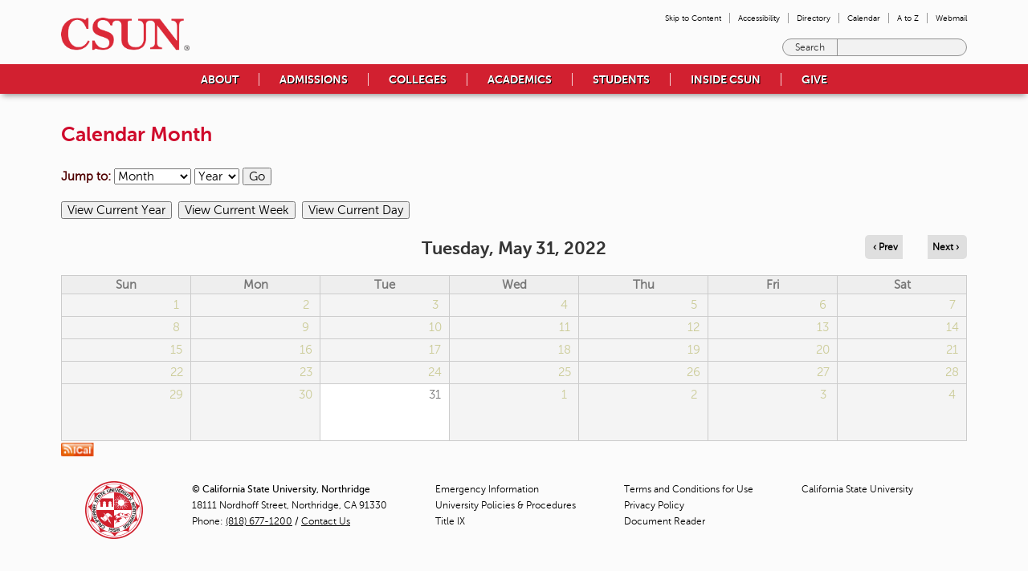

--- FILE ---
content_type: text/html; charset=utf-8
request_url: https://www.csun.edu/calendar-events/month/83006/2022-05-31?page=8
body_size: 43169
content:
<!DOCTYPE html>
<!--[if IEMobile 7]><html class="iem7"  lang="en" dir="ltr" class="no-js"><![endif]-->
<!--[if lte IE 6]><html class="lt-ie9 lt-ie8 lt-ie7"  lang="en" dir="ltr" class="no-js"><![endif]-->
<!--[if (IE 7)&(!IEMobile)]><html class="lt-ie9 lt-ie8"  lang="en" dir="ltr" class="no-js"><![endif]-->
<!--[if IE 8]><html class="lt-ie9"  lang="en" dir="ltr" class="no-js"><![endif]-->
<!--[if (gte IE 9)|(gt IEMobile 7)]><!--><html  lang="en" dir="ltr" class="no-js" prefix="fb: http://www.facebook.com/2008/fbml content: http://purl.org/rss/1.0/modules/content/ dc: http://purl.org/dc/terms/ foaf: http://xmlns.com/foaf/0.1/ og: http://ogp.me/ns# rdfs: http://www.w3.org/2000/01/rdf-schema# sioc: http://rdfs.org/sioc/ns# sioct: http://rdfs.org/sioc/types# skos: http://www.w3.org/2004/02/skos/core# xsd: http://www.w3.org/2001/XMLSchema# fb: http://ogp.me/ns/fb# article: http://ogp.me/ns/article# book: http://ogp.me/ns/book# profile: http://ogp.me/ns/profile#"><!--<![endif]-->

<head>
  <meta charset="utf-8" /><script type="text/javascript">(window.NREUM||(NREUM={})).init={privacy:{cookies_enabled:true},ajax:{deny_list:["bam.nr-data.net"]},feature_flags:["soft_nav"],distributed_tracing:{enabled:true}};(window.NREUM||(NREUM={})).loader_config={agentID:"1385900041",accountID:"3370710",trustKey:"66686",xpid:"VwUAUVFSCBABV1ZSAQEDUVYH",licenseKey:"NRJS-c1dbc212d7bfa7c8eae",applicationID:"1370604726",browserID:"1385900041"};;/*! For license information please see nr-loader-spa-1.305.0.min.js.LICENSE.txt */
(()=>{var e,t,r={384:(e,t,r)=>{"use strict";r.d(t,{NT:()=>s,US:()=>u,Zm:()=>a,bQ:()=>d,dV:()=>c,pV:()=>l});var n=r(6154),i=r(1863),o=r(1910);const s={beacon:"bam.nr-data.net",errorBeacon:"bam.nr-data.net"};function a(){return n.gm.NREUM||(n.gm.NREUM={}),void 0===n.gm.newrelic&&(n.gm.newrelic=n.gm.NREUM),n.gm.NREUM}function c(){let e=a();return e.o||(e.o={ST:n.gm.setTimeout,SI:n.gm.setImmediate||n.gm.setInterval,CT:n.gm.clearTimeout,XHR:n.gm.XMLHttpRequest,REQ:n.gm.Request,EV:n.gm.Event,PR:n.gm.Promise,MO:n.gm.MutationObserver,FETCH:n.gm.fetch,WS:n.gm.WebSocket},(0,o.i)(...Object.values(e.o))),e}function d(e,t){let r=a();r.initializedAgents??={},t.initializedAt={ms:(0,i.t)(),date:new Date},r.initializedAgents[e]=t}function u(e,t){a()[e]=t}function l(){return function(){let e=a();const t=e.info||{};e.info={beacon:s.beacon,errorBeacon:s.errorBeacon,...t}}(),function(){let e=a();const t=e.init||{};e.init={...t}}(),c(),function(){let e=a();const t=e.loader_config||{};e.loader_config={...t}}(),a()}},782:(e,t,r)=>{"use strict";r.d(t,{T:()=>n});const n=r(860).K7.pageViewTiming},860:(e,t,r)=>{"use strict";r.d(t,{$J:()=>u,K7:()=>c,P3:()=>d,XX:()=>i,Yy:()=>a,df:()=>o,qY:()=>n,v4:()=>s});const n="events",i="jserrors",o="browser/blobs",s="rum",a="browser/logs",c={ajax:"ajax",genericEvents:"generic_events",jserrors:i,logging:"logging",metrics:"metrics",pageAction:"page_action",pageViewEvent:"page_view_event",pageViewTiming:"page_view_timing",sessionReplay:"session_replay",sessionTrace:"session_trace",softNav:"soft_navigations",spa:"spa"},d={[c.pageViewEvent]:1,[c.pageViewTiming]:2,[c.metrics]:3,[c.jserrors]:4,[c.spa]:5,[c.ajax]:6,[c.sessionTrace]:7,[c.softNav]:8,[c.sessionReplay]:9,[c.logging]:10,[c.genericEvents]:11},u={[c.pageViewEvent]:s,[c.pageViewTiming]:n,[c.ajax]:n,[c.spa]:n,[c.softNav]:n,[c.metrics]:i,[c.jserrors]:i,[c.sessionTrace]:o,[c.sessionReplay]:o,[c.logging]:a,[c.genericEvents]:"ins"}},944:(e,t,r)=>{"use strict";r.d(t,{R:()=>i});var n=r(3241);function i(e,t){"function"==typeof console.debug&&(console.debug("New Relic Warning: https://github.com/newrelic/newrelic-browser-agent/blob/main/docs/warning-codes.md#".concat(e),t),(0,n.W)({agentIdentifier:null,drained:null,type:"data",name:"warn",feature:"warn",data:{code:e,secondary:t}}))}},993:(e,t,r)=>{"use strict";r.d(t,{A$:()=>o,ET:()=>s,TZ:()=>a,p_:()=>i});var n=r(860);const i={ERROR:"ERROR",WARN:"WARN",INFO:"INFO",DEBUG:"DEBUG",TRACE:"TRACE"},o={OFF:0,ERROR:1,WARN:2,INFO:3,DEBUG:4,TRACE:5},s="log",a=n.K7.logging},1687:(e,t,r)=>{"use strict";r.d(t,{Ak:()=>d,Ze:()=>f,x3:()=>u});var n=r(3241),i=r(7836),o=r(3606),s=r(860),a=r(2646);const c={};function d(e,t){const r={staged:!1,priority:s.P3[t]||0};l(e),c[e].get(t)||c[e].set(t,r)}function u(e,t){e&&c[e]&&(c[e].get(t)&&c[e].delete(t),p(e,t,!1),c[e].size&&h(e))}function l(e){if(!e)throw new Error("agentIdentifier required");c[e]||(c[e]=new Map)}function f(e="",t="feature",r=!1){if(l(e),!e||!c[e].get(t)||r)return p(e,t);c[e].get(t).staged=!0,h(e)}function h(e){const t=Array.from(c[e]);t.every(([e,t])=>t.staged)&&(t.sort((e,t)=>e[1].priority-t[1].priority),t.forEach(([t])=>{c[e].delete(t),p(e,t)}))}function p(e,t,r=!0){const s=e?i.ee.get(e):i.ee,c=o.i.handlers;if(!s.aborted&&s.backlog&&c){if((0,n.W)({agentIdentifier:e,type:"lifecycle",name:"drain",feature:t}),r){const e=s.backlog[t],r=c[t];if(r){for(let t=0;e&&t<e.length;++t)g(e[t],r);Object.entries(r).forEach(([e,t])=>{Object.values(t||{}).forEach(t=>{t[0]?.on&&t[0]?.context()instanceof a.y&&t[0].on(e,t[1])})})}}s.isolatedBacklog||delete c[t],s.backlog[t]=null,s.emit("drain-"+t,[])}}function g(e,t){var r=e[1];Object.values(t[r]||{}).forEach(t=>{var r=e[0];if(t[0]===r){var n=t[1],i=e[3],o=e[2];n.apply(i,o)}})}},1741:(e,t,r)=>{"use strict";r.d(t,{W:()=>o});var n=r(944),i=r(4261);class o{#e(e,...t){if(this[e]!==o.prototype[e])return this[e](...t);(0,n.R)(35,e)}addPageAction(e,t){return this.#e(i.hG,e,t)}register(e){return this.#e(i.eY,e)}recordCustomEvent(e,t){return this.#e(i.fF,e,t)}setPageViewName(e,t){return this.#e(i.Fw,e,t)}setCustomAttribute(e,t,r){return this.#e(i.cD,e,t,r)}noticeError(e,t){return this.#e(i.o5,e,t)}setUserId(e){return this.#e(i.Dl,e)}setApplicationVersion(e){return this.#e(i.nb,e)}setErrorHandler(e){return this.#e(i.bt,e)}addRelease(e,t){return this.#e(i.k6,e,t)}log(e,t){return this.#e(i.$9,e,t)}start(){return this.#e(i.d3)}finished(e){return this.#e(i.BL,e)}recordReplay(){return this.#e(i.CH)}pauseReplay(){return this.#e(i.Tb)}addToTrace(e){return this.#e(i.U2,e)}setCurrentRouteName(e){return this.#e(i.PA,e)}interaction(e){return this.#e(i.dT,e)}wrapLogger(e,t,r){return this.#e(i.Wb,e,t,r)}measure(e,t){return this.#e(i.V1,e,t)}consent(e){return this.#e(i.Pv,e)}}},1863:(e,t,r)=>{"use strict";function n(){return Math.floor(performance.now())}r.d(t,{t:()=>n})},1910:(e,t,r)=>{"use strict";r.d(t,{i:()=>o});var n=r(944);const i=new Map;function o(...e){return e.every(e=>{if(i.has(e))return i.get(e);const t="function"==typeof e?e.toString():"",r=t.includes("[native code]"),o=t.includes("nrWrapper");return r||o||(0,n.R)(64,e?.name||t),i.set(e,r),r})}},2555:(e,t,r)=>{"use strict";r.d(t,{D:()=>a,f:()=>s});var n=r(384),i=r(8122);const o={beacon:n.NT.beacon,errorBeacon:n.NT.errorBeacon,licenseKey:void 0,applicationID:void 0,sa:void 0,queueTime:void 0,applicationTime:void 0,ttGuid:void 0,user:void 0,account:void 0,product:void 0,extra:void 0,jsAttributes:{},userAttributes:void 0,atts:void 0,transactionName:void 0,tNamePlain:void 0};function s(e){try{return!!e.licenseKey&&!!e.errorBeacon&&!!e.applicationID}catch(e){return!1}}const a=e=>(0,i.a)(e,o)},2614:(e,t,r)=>{"use strict";r.d(t,{BB:()=>s,H3:()=>n,g:()=>d,iL:()=>c,tS:()=>a,uh:()=>i,wk:()=>o});const n="NRBA",i="SESSION",o=144e5,s=18e5,a={STARTED:"session-started",PAUSE:"session-pause",RESET:"session-reset",RESUME:"session-resume",UPDATE:"session-update"},c={SAME_TAB:"same-tab",CROSS_TAB:"cross-tab"},d={OFF:0,FULL:1,ERROR:2}},2646:(e,t,r)=>{"use strict";r.d(t,{y:()=>n});class n{constructor(e){this.contextId=e}}},2843:(e,t,r)=>{"use strict";r.d(t,{G:()=>o,u:()=>i});var n=r(3878);function i(e,t=!1,r,i){(0,n.DD)("visibilitychange",function(){if(t)return void("hidden"===document.visibilityState&&e());e(document.visibilityState)},r,i)}function o(e,t,r){(0,n.sp)("pagehide",e,t,r)}},3241:(e,t,r)=>{"use strict";r.d(t,{W:()=>o});var n=r(6154);const i="newrelic";function o(e={}){try{n.gm.dispatchEvent(new CustomEvent(i,{detail:e}))}catch(e){}}},3304:(e,t,r)=>{"use strict";r.d(t,{A:()=>o});var n=r(7836);const i=()=>{const e=new WeakSet;return(t,r)=>{if("object"==typeof r&&null!==r){if(e.has(r))return;e.add(r)}return r}};function o(e){try{return JSON.stringify(e,i())??""}catch(e){try{n.ee.emit("internal-error",[e])}catch(e){}return""}}},3333:(e,t,r)=>{"use strict";r.d(t,{$v:()=>u,TZ:()=>n,Xh:()=>c,Zp:()=>i,kd:()=>d,mq:()=>a,nf:()=>s,qN:()=>o});const n=r(860).K7.genericEvents,i=["auxclick","click","copy","keydown","paste","scrollend"],o=["focus","blur"],s=4,a=1e3,c=2e3,d=["PageAction","UserAction","BrowserPerformance"],u={RESOURCES:"experimental.resources",REGISTER:"register"}},3434:(e,t,r)=>{"use strict";r.d(t,{Jt:()=>o,YM:()=>d});var n=r(7836),i=r(5607);const o="nr@original:".concat(i.W),s=50;var a=Object.prototype.hasOwnProperty,c=!1;function d(e,t){return e||(e=n.ee),r.inPlace=function(e,t,n,i,o){n||(n="");const s="-"===n.charAt(0);for(let a=0;a<t.length;a++){const c=t[a],d=e[c];l(d)||(e[c]=r(d,s?c+n:n,i,c,o))}},r.flag=o,r;function r(t,r,n,c,d){return l(t)?t:(r||(r=""),nrWrapper[o]=t,function(e,t,r){if(Object.defineProperty&&Object.keys)try{return Object.keys(e).forEach(function(r){Object.defineProperty(t,r,{get:function(){return e[r]},set:function(t){return e[r]=t,t}})}),t}catch(e){u([e],r)}for(var n in e)a.call(e,n)&&(t[n]=e[n])}(t,nrWrapper,e),nrWrapper);function nrWrapper(){var o,a,l,f;let h;try{a=this,o=[...arguments],l="function"==typeof n?n(o,a):n||{}}catch(t){u([t,"",[o,a,c],l],e)}i(r+"start",[o,a,c],l,d);const p=performance.now();let g;try{return f=t.apply(a,o),g=performance.now(),f}catch(e){throw g=performance.now(),i(r+"err",[o,a,e],l,d),h=e,h}finally{const e=g-p,t={start:p,end:g,duration:e,isLongTask:e>=s,methodName:c,thrownError:h};t.isLongTask&&i("long-task",[t,a],l,d),i(r+"end",[o,a,f],l,d)}}}function i(r,n,i,o){if(!c||t){var s=c;c=!0;try{e.emit(r,n,i,t,o)}catch(t){u([t,r,n,i],e)}c=s}}}function u(e,t){t||(t=n.ee);try{t.emit("internal-error",e)}catch(e){}}function l(e){return!(e&&"function"==typeof e&&e.apply&&!e[o])}},3606:(e,t,r)=>{"use strict";r.d(t,{i:()=>o});var n=r(9908);o.on=s;var i=o.handlers={};function o(e,t,r,o){s(o||n.d,i,e,t,r)}function s(e,t,r,i,o){o||(o="feature"),e||(e=n.d);var s=t[o]=t[o]||{};(s[r]=s[r]||[]).push([e,i])}},3738:(e,t,r)=>{"use strict";r.d(t,{He:()=>i,Kp:()=>a,Lc:()=>d,Rz:()=>u,TZ:()=>n,bD:()=>o,d3:()=>s,jx:()=>l,sl:()=>f,uP:()=>c});const n=r(860).K7.sessionTrace,i="bstResource",o="resource",s="-start",a="-end",c="fn"+s,d="fn"+a,u="pushState",l=1e3,f=3e4},3785:(e,t,r)=>{"use strict";r.d(t,{R:()=>c,b:()=>d});var n=r(9908),i=r(1863),o=r(860),s=r(3969),a=r(993);function c(e,t,r={},c=a.p_.INFO,d,u=(0,i.t)()){(0,n.p)(s.xV,["API/logging/".concat(c.toLowerCase(),"/called")],void 0,o.K7.metrics,e),(0,n.p)(a.ET,[u,t,r,c,d],void 0,o.K7.logging,e)}function d(e){return"string"==typeof e&&Object.values(a.p_).some(t=>t===e.toUpperCase().trim())}},3878:(e,t,r)=>{"use strict";function n(e,t){return{capture:e,passive:!1,signal:t}}function i(e,t,r=!1,i){window.addEventListener(e,t,n(r,i))}function o(e,t,r=!1,i){document.addEventListener(e,t,n(r,i))}r.d(t,{DD:()=>o,jT:()=>n,sp:()=>i})},3962:(e,t,r)=>{"use strict";r.d(t,{AM:()=>s,O2:()=>l,OV:()=>o,Qu:()=>f,TZ:()=>c,ih:()=>h,pP:()=>a,t1:()=>u,tC:()=>i,wD:()=>d});var n=r(860);const i=["click","keydown","submit"],o="popstate",s="api",a="initialPageLoad",c=n.K7.softNav,d=5e3,u=500,l={INITIAL_PAGE_LOAD:"",ROUTE_CHANGE:1,UNSPECIFIED:2},f={INTERACTION:1,AJAX:2,CUSTOM_END:3,CUSTOM_TRACER:4},h={IP:"in progress",PF:"pending finish",FIN:"finished",CAN:"cancelled"}},3969:(e,t,r)=>{"use strict";r.d(t,{TZ:()=>n,XG:()=>a,rs:()=>i,xV:()=>s,z_:()=>o});const n=r(860).K7.metrics,i="sm",o="cm",s="storeSupportabilityMetrics",a="storeEventMetrics"},4234:(e,t,r)=>{"use strict";r.d(t,{W:()=>o});var n=r(7836),i=r(1687);class o{constructor(e,t){this.agentIdentifier=e,this.ee=n.ee.get(e),this.featureName=t,this.blocked=!1}deregisterDrain(){(0,i.x3)(this.agentIdentifier,this.featureName)}}},4261:(e,t,r)=>{"use strict";r.d(t,{$9:()=>u,BL:()=>c,CH:()=>p,Dl:()=>x,Fw:()=>w,PA:()=>v,Pl:()=>n,Pv:()=>A,Tb:()=>f,U2:()=>s,V1:()=>E,Wb:()=>T,bt:()=>y,cD:()=>b,d3:()=>R,dT:()=>d,eY:()=>g,fF:()=>h,hG:()=>o,hw:()=>i,k6:()=>a,nb:()=>m,o5:()=>l});const n="api-",i=n+"ixn-",o="addPageAction",s="addToTrace",a="addRelease",c="finished",d="interaction",u="log",l="noticeError",f="pauseReplay",h="recordCustomEvent",p="recordReplay",g="register",m="setApplicationVersion",v="setCurrentRouteName",b="setCustomAttribute",y="setErrorHandler",w="setPageViewName",x="setUserId",R="start",T="wrapLogger",E="measure",A="consent"},4387:(e,t,r)=>{"use strict";function n(e={}){return!(!e.id||!e.name)}function i(e){return"string"==typeof e&&e.trim().length<501||"number"==typeof e}function o(e,t){if(2!==t?.harvestEndpointVersion)return{};const r=t.agentRef.runtime.appMetadata.agents[0].entityGuid;return n(e)?{"source.id":e.id,"source.name":e.name,"source.type":e.type,"parent.id":e.parent?.id||r}:{"entity.guid":r,appId:t.agentRef.info.applicationID}}r.d(t,{Ux:()=>o,c7:()=>n,yo:()=>i})},5205:(e,t,r)=>{"use strict";r.d(t,{j:()=>_});var n=r(384),i=r(1741);var o=r(2555),s=r(3333);const a=e=>{if(!e||"string"!=typeof e)return!1;try{document.createDocumentFragment().querySelector(e)}catch{return!1}return!0};var c=r(2614),d=r(944),u=r(8122);const l="[data-nr-mask]",f=e=>(0,u.a)(e,(()=>{const e={feature_flags:[],experimental:{allow_registered_children:!1,resources:!1},mask_selector:"*",block_selector:"[data-nr-block]",mask_input_options:{color:!1,date:!1,"datetime-local":!1,email:!1,month:!1,number:!1,range:!1,search:!1,tel:!1,text:!1,time:!1,url:!1,week:!1,textarea:!1,select:!1,password:!0}};return{ajax:{deny_list:void 0,block_internal:!0,enabled:!0,autoStart:!0},api:{get allow_registered_children(){return e.feature_flags.includes(s.$v.REGISTER)||e.experimental.allow_registered_children},set allow_registered_children(t){e.experimental.allow_registered_children=t},duplicate_registered_data:!1},browser_consent_mode:{enabled:!1},distributed_tracing:{enabled:void 0,exclude_newrelic_header:void 0,cors_use_newrelic_header:void 0,cors_use_tracecontext_headers:void 0,allowed_origins:void 0},get feature_flags(){return e.feature_flags},set feature_flags(t){e.feature_flags=t},generic_events:{enabled:!0,autoStart:!0},harvest:{interval:30},jserrors:{enabled:!0,autoStart:!0},logging:{enabled:!0,autoStart:!0},metrics:{enabled:!0,autoStart:!0},obfuscate:void 0,page_action:{enabled:!0},page_view_event:{enabled:!0,autoStart:!0},page_view_timing:{enabled:!0,autoStart:!0},performance:{capture_marks:!1,capture_measures:!1,capture_detail:!0,resources:{get enabled(){return e.feature_flags.includes(s.$v.RESOURCES)||e.experimental.resources},set enabled(t){e.experimental.resources=t},asset_types:[],first_party_domains:[],ignore_newrelic:!0}},privacy:{cookies_enabled:!0},proxy:{assets:void 0,beacon:void 0},session:{expiresMs:c.wk,inactiveMs:c.BB},session_replay:{autoStart:!0,enabled:!1,preload:!1,sampling_rate:10,error_sampling_rate:100,collect_fonts:!1,inline_images:!1,fix_stylesheets:!0,mask_all_inputs:!0,get mask_text_selector(){return e.mask_selector},set mask_text_selector(t){a(t)?e.mask_selector="".concat(t,",").concat(l):""===t||null===t?e.mask_selector=l:(0,d.R)(5,t)},get block_class(){return"nr-block"},get ignore_class(){return"nr-ignore"},get mask_text_class(){return"nr-mask"},get block_selector(){return e.block_selector},set block_selector(t){a(t)?e.block_selector+=",".concat(t):""!==t&&(0,d.R)(6,t)},get mask_input_options(){return e.mask_input_options},set mask_input_options(t){t&&"object"==typeof t?e.mask_input_options={...t,password:!0}:(0,d.R)(7,t)}},session_trace:{enabled:!0,autoStart:!0},soft_navigations:{enabled:!0,autoStart:!0},spa:{enabled:!0,autoStart:!0},ssl:void 0,user_actions:{enabled:!0,elementAttributes:["id","className","tagName","type"]}}})());var h=r(6154),p=r(9324);let g=0;const m={buildEnv:p.F3,distMethod:p.Xs,version:p.xv,originTime:h.WN},v={consented:!1},b={appMetadata:{},get consented(){return this.session?.state?.consent||v.consented},set consented(e){v.consented=e},customTransaction:void 0,denyList:void 0,disabled:!1,harvester:void 0,isolatedBacklog:!1,isRecording:!1,loaderType:void 0,maxBytes:3e4,obfuscator:void 0,onerror:void 0,ptid:void 0,releaseIds:{},session:void 0,timeKeeper:void 0,registeredEntities:[],jsAttributesMetadata:{bytes:0},get harvestCount(){return++g}},y=e=>{const t=(0,u.a)(e,b),r=Object.keys(m).reduce((e,t)=>(e[t]={value:m[t],writable:!1,configurable:!0,enumerable:!0},e),{});return Object.defineProperties(t,r)};var w=r(5701);const x=e=>{const t=e.startsWith("http");e+="/",r.p=t?e:"https://"+e};var R=r(7836),T=r(3241);const E={accountID:void 0,trustKey:void 0,agentID:void 0,licenseKey:void 0,applicationID:void 0,xpid:void 0},A=e=>(0,u.a)(e,E),S=new Set;function _(e,t={},r,s){let{init:a,info:c,loader_config:d,runtime:u={},exposed:l=!0}=t;if(!c){const e=(0,n.pV)();a=e.init,c=e.info,d=e.loader_config}e.init=f(a||{}),e.loader_config=A(d||{}),c.jsAttributes??={},h.bv&&(c.jsAttributes.isWorker=!0),e.info=(0,o.D)(c);const p=e.init,g=[c.beacon,c.errorBeacon];S.has(e.agentIdentifier)||(p.proxy.assets&&(x(p.proxy.assets),g.push(p.proxy.assets)),p.proxy.beacon&&g.push(p.proxy.beacon),e.beacons=[...g],function(e){const t=(0,n.pV)();Object.getOwnPropertyNames(i.W.prototype).forEach(r=>{const n=i.W.prototype[r];if("function"!=typeof n||"constructor"===n)return;let o=t[r];e[r]&&!1!==e.exposed&&"micro-agent"!==e.runtime?.loaderType&&(t[r]=(...t)=>{const n=e[r](...t);return o?o(...t):n})})}(e),(0,n.US)("activatedFeatures",w.B),e.runSoftNavOverSpa&&=!0===p.soft_navigations.enabled&&p.feature_flags.includes("soft_nav")),u.denyList=[...p.ajax.deny_list||[],...p.ajax.block_internal?g:[]],u.ptid=e.agentIdentifier,u.loaderType=r,e.runtime=y(u),S.has(e.agentIdentifier)||(e.ee=R.ee.get(e.agentIdentifier),e.exposed=l,(0,T.W)({agentIdentifier:e.agentIdentifier,drained:!!w.B?.[e.agentIdentifier],type:"lifecycle",name:"initialize",feature:void 0,data:e.config})),S.add(e.agentIdentifier)}},5270:(e,t,r)=>{"use strict";r.d(t,{Aw:()=>s,SR:()=>o,rF:()=>a});var n=r(384),i=r(7767);function o(e){return!!(0,n.dV)().o.MO&&(0,i.V)(e)&&!0===e?.session_trace.enabled}function s(e){return!0===e?.session_replay.preload&&o(e)}function a(e,t){try{if("string"==typeof t?.type){if("password"===t.type.toLowerCase())return"*".repeat(e?.length||0);if(void 0!==t?.dataset?.nrUnmask||t?.classList?.contains("nr-unmask"))return e}}catch(e){}return"string"==typeof e?e.replace(/[\S]/g,"*"):"*".repeat(e?.length||0)}},5289:(e,t,r)=>{"use strict";r.d(t,{GG:()=>s,Qr:()=>c,sB:()=>a});var n=r(3878),i=r(6389);function o(){return"undefined"==typeof document||"complete"===document.readyState}function s(e,t){if(o())return e();const r=(0,i.J)(e),s=setInterval(()=>{o()&&(clearInterval(s),r())},500);(0,n.sp)("load",r,t)}function a(e){if(o())return e();(0,n.DD)("DOMContentLoaded",e)}function c(e){if(o())return e();(0,n.sp)("popstate",e)}},5607:(e,t,r)=>{"use strict";r.d(t,{W:()=>n});const n=(0,r(9566).bz)()},5701:(e,t,r)=>{"use strict";r.d(t,{B:()=>o,t:()=>s});var n=r(3241);const i=new Set,o={};function s(e,t){const r=t.agentIdentifier;o[r]??={},e&&"object"==typeof e&&(i.has(r)||(t.ee.emit("rumresp",[e]),o[r]=e,i.add(r),(0,n.W)({agentIdentifier:r,loaded:!0,drained:!0,type:"lifecycle",name:"load",feature:void 0,data:e})))}},6154:(e,t,r)=>{"use strict";r.d(t,{A4:()=>a,OF:()=>u,RI:()=>i,WN:()=>h,bv:()=>o,eN:()=>p,gm:()=>s,lR:()=>f,m:()=>d,mw:()=>c,sb:()=>l});var n=r(1863);const i="undefined"!=typeof window&&!!window.document,o="undefined"!=typeof WorkerGlobalScope&&("undefined"!=typeof self&&self instanceof WorkerGlobalScope&&self.navigator instanceof WorkerNavigator||"undefined"!=typeof globalThis&&globalThis instanceof WorkerGlobalScope&&globalThis.navigator instanceof WorkerNavigator),s=i?window:"undefined"!=typeof WorkerGlobalScope&&("undefined"!=typeof self&&self instanceof WorkerGlobalScope&&self||"undefined"!=typeof globalThis&&globalThis instanceof WorkerGlobalScope&&globalThis),a="complete"===s?.document?.readyState,c=Boolean("hidden"===s?.document?.visibilityState),d=""+s?.location,u=/iPad|iPhone|iPod/.test(s.navigator?.userAgent),l=u&&"undefined"==typeof SharedWorker,f=(()=>{const e=s.navigator?.userAgent?.match(/Firefox[/\s](\d+\.\d+)/);return Array.isArray(e)&&e.length>=2?+e[1]:0})(),h=Date.now()-(0,n.t)(),p=()=>"undefined"!=typeof PerformanceNavigationTiming&&s?.performance?.getEntriesByType("navigation")?.length>0},6344:(e,t,r)=>{"use strict";r.d(t,{BB:()=>u,Qb:()=>l,TZ:()=>i,Ug:()=>s,Vh:()=>o,_s:()=>a,bc:()=>d,yP:()=>c});var n=r(2614);const i=r(860).K7.sessionReplay,o="errorDuringReplay",s=.12,a={DomContentLoaded:0,Load:1,FullSnapshot:2,IncrementalSnapshot:3,Meta:4,Custom:5},c={[n.g.ERROR]:15e3,[n.g.FULL]:3e5,[n.g.OFF]:0},d={RESET:{message:"Session was reset",sm:"Reset"},IMPORT:{message:"Recorder failed to import",sm:"Import"},TOO_MANY:{message:"429: Too Many Requests",sm:"Too-Many"},TOO_BIG:{message:"Payload was too large",sm:"Too-Big"},CROSS_TAB:{message:"Session Entity was set to OFF on another tab",sm:"Cross-Tab"},ENTITLEMENTS:{message:"Session Replay is not allowed and will not be started",sm:"Entitlement"}},u=5e3,l={API:"api",RESUME:"resume",SWITCH_TO_FULL:"switchToFull",INITIALIZE:"initialize",PRELOAD:"preload"}},6389:(e,t,r)=>{"use strict";function n(e,t=500,r={}){const n=r?.leading||!1;let i;return(...r)=>{n&&void 0===i&&(e.apply(this,r),i=setTimeout(()=>{i=clearTimeout(i)},t)),n||(clearTimeout(i),i=setTimeout(()=>{e.apply(this,r)},t))}}function i(e){let t=!1;return(...r)=>{t||(t=!0,e.apply(this,r))}}r.d(t,{J:()=>i,s:()=>n})},6630:(e,t,r)=>{"use strict";r.d(t,{T:()=>n});const n=r(860).K7.pageViewEvent},6774:(e,t,r)=>{"use strict";r.d(t,{T:()=>n});const n=r(860).K7.jserrors},7295:(e,t,r)=>{"use strict";r.d(t,{Xv:()=>s,gX:()=>i,iW:()=>o});var n=[];function i(e){if(!e||o(e))return!1;if(0===n.length)return!0;for(var t=0;t<n.length;t++){var r=n[t];if("*"===r.hostname)return!1;if(a(r.hostname,e.hostname)&&c(r.pathname,e.pathname))return!1}return!0}function o(e){return void 0===e.hostname}function s(e){if(n=[],e&&e.length)for(var t=0;t<e.length;t++){let r=e[t];if(!r)continue;0===r.indexOf("http://")?r=r.substring(7):0===r.indexOf("https://")&&(r=r.substring(8));const i=r.indexOf("/");let o,s;i>0?(o=r.substring(0,i),s=r.substring(i)):(o=r,s="");let[a]=o.split(":");n.push({hostname:a,pathname:s})}}function a(e,t){return!(e.length>t.length)&&t.indexOf(e)===t.length-e.length}function c(e,t){return 0===e.indexOf("/")&&(e=e.substring(1)),0===t.indexOf("/")&&(t=t.substring(1)),""===e||e===t}},7378:(e,t,r)=>{"use strict";r.d(t,{$p:()=>R,BR:()=>b,Kp:()=>x,L3:()=>y,Lc:()=>c,NC:()=>o,SG:()=>u,TZ:()=>i,U6:()=>p,UT:()=>m,d3:()=>w,dT:()=>f,e5:()=>E,gx:()=>v,l9:()=>l,oW:()=>h,op:()=>g,rw:()=>d,tH:()=>A,uP:()=>a,wW:()=>T,xq:()=>s});var n=r(384);const i=r(860).K7.spa,o=["click","submit","keypress","keydown","keyup","change"],s=999,a="fn-start",c="fn-end",d="cb-start",u="api-ixn-",l="remaining",f="interaction",h="spaNode",p="jsonpNode",g="fetch-start",m="fetch-done",v="fetch-body-",b="jsonp-end",y=(0,n.dV)().o.ST,w="-start",x="-end",R="-body",T="cb"+x,E="jsTime",A="fetch"},7485:(e,t,r)=>{"use strict";r.d(t,{D:()=>i});var n=r(6154);function i(e){if(0===(e||"").indexOf("data:"))return{protocol:"data"};try{const t=new URL(e,location.href),r={port:t.port,hostname:t.hostname,pathname:t.pathname,search:t.search,protocol:t.protocol.slice(0,t.protocol.indexOf(":")),sameOrigin:t.protocol===n.gm?.location?.protocol&&t.host===n.gm?.location?.host};return r.port&&""!==r.port||("http:"===t.protocol&&(r.port="80"),"https:"===t.protocol&&(r.port="443")),r.pathname&&""!==r.pathname?r.pathname.startsWith("/")||(r.pathname="/".concat(r.pathname)):r.pathname="/",r}catch(e){return{}}}},7699:(e,t,r)=>{"use strict";r.d(t,{It:()=>o,KC:()=>a,No:()=>i,qh:()=>s});var n=r(860);const i=16e3,o=1e6,s="SESSION_ERROR",a={[n.K7.logging]:!0,[n.K7.genericEvents]:!1,[n.K7.jserrors]:!1,[n.K7.ajax]:!1}},7767:(e,t,r)=>{"use strict";r.d(t,{V:()=>i});var n=r(6154);const i=e=>n.RI&&!0===e?.privacy.cookies_enabled},7836:(e,t,r)=>{"use strict";r.d(t,{P:()=>a,ee:()=>c});var n=r(384),i=r(8990),o=r(2646),s=r(5607);const a="nr@context:".concat(s.W),c=function e(t,r){var n={},s={},u={},l=!1;try{l=16===r.length&&d.initializedAgents?.[r]?.runtime.isolatedBacklog}catch(e){}var f={on:p,addEventListener:p,removeEventListener:function(e,t){var r=n[e];if(!r)return;for(var i=0;i<r.length;i++)r[i]===t&&r.splice(i,1)},emit:function(e,r,n,i,o){!1!==o&&(o=!0);if(c.aborted&&!i)return;t&&o&&t.emit(e,r,n);var a=h(n);g(e).forEach(e=>{e.apply(a,r)});var d=v()[s[e]];d&&d.push([f,e,r,a]);return a},get:m,listeners:g,context:h,buffer:function(e,t){const r=v();if(t=t||"feature",f.aborted)return;Object.entries(e||{}).forEach(([e,n])=>{s[n]=t,t in r||(r[t]=[])})},abort:function(){f._aborted=!0,Object.keys(f.backlog).forEach(e=>{delete f.backlog[e]})},isBuffering:function(e){return!!v()[s[e]]},debugId:r,backlog:l?{}:t&&"object"==typeof t.backlog?t.backlog:{},isolatedBacklog:l};return Object.defineProperty(f,"aborted",{get:()=>{let e=f._aborted||!1;return e||(t&&(e=t.aborted),e)}}),f;function h(e){return e&&e instanceof o.y?e:e?(0,i.I)(e,a,()=>new o.y(a)):new o.y(a)}function p(e,t){n[e]=g(e).concat(t)}function g(e){return n[e]||[]}function m(t){return u[t]=u[t]||e(f,t)}function v(){return f.backlog}}(void 0,"globalEE"),d=(0,n.Zm)();d.ee||(d.ee=c)},8122:(e,t,r)=>{"use strict";r.d(t,{a:()=>i});var n=r(944);function i(e,t){try{if(!e||"object"!=typeof e)return(0,n.R)(3);if(!t||"object"!=typeof t)return(0,n.R)(4);const r=Object.create(Object.getPrototypeOf(t),Object.getOwnPropertyDescriptors(t)),o=0===Object.keys(r).length?e:r;for(let s in o)if(void 0!==e[s])try{if(null===e[s]){r[s]=null;continue}Array.isArray(e[s])&&Array.isArray(t[s])?r[s]=Array.from(new Set([...e[s],...t[s]])):"object"==typeof e[s]&&"object"==typeof t[s]?r[s]=i(e[s],t[s]):r[s]=e[s]}catch(e){r[s]||(0,n.R)(1,e)}return r}catch(e){(0,n.R)(2,e)}}},8139:(e,t,r)=>{"use strict";r.d(t,{u:()=>f});var n=r(7836),i=r(3434),o=r(8990),s=r(6154);const a={},c=s.gm.XMLHttpRequest,d="addEventListener",u="removeEventListener",l="nr@wrapped:".concat(n.P);function f(e){var t=function(e){return(e||n.ee).get("events")}(e);if(a[t.debugId]++)return t;a[t.debugId]=1;var r=(0,i.YM)(t,!0);function f(e){r.inPlace(e,[d,u],"-",p)}function p(e,t){return e[1]}return"getPrototypeOf"in Object&&(s.RI&&h(document,f),c&&h(c.prototype,f),h(s.gm,f)),t.on(d+"-start",function(e,t){var n=e[1];if(null!==n&&("function"==typeof n||"object"==typeof n)&&"newrelic"!==e[0]){var i=(0,o.I)(n,l,function(){var e={object:function(){if("function"!=typeof n.handleEvent)return;return n.handleEvent.apply(n,arguments)},function:n}[typeof n];return e?r(e,"fn-",null,e.name||"anonymous"):n});this.wrapped=e[1]=i}}),t.on(u+"-start",function(e){e[1]=this.wrapped||e[1]}),t}function h(e,t,...r){let n=e;for(;"object"==typeof n&&!Object.prototype.hasOwnProperty.call(n,d);)n=Object.getPrototypeOf(n);n&&t(n,...r)}},8374:(e,t,r)=>{r.nc=(()=>{try{return document?.currentScript?.nonce}catch(e){}return""})()},8990:(e,t,r)=>{"use strict";r.d(t,{I:()=>i});var n=Object.prototype.hasOwnProperty;function i(e,t,r){if(n.call(e,t))return e[t];var i=r();if(Object.defineProperty&&Object.keys)try{return Object.defineProperty(e,t,{value:i,writable:!0,enumerable:!1}),i}catch(e){}return e[t]=i,i}},9300:(e,t,r)=>{"use strict";r.d(t,{T:()=>n});const n=r(860).K7.ajax},9324:(e,t,r)=>{"use strict";r.d(t,{AJ:()=>s,F3:()=>i,Xs:()=>o,Yq:()=>a,xv:()=>n});const n="1.305.0",i="PROD",o="CDN",s="@newrelic/rrweb",a="1.0.1"},9566:(e,t,r)=>{"use strict";r.d(t,{LA:()=>a,ZF:()=>c,bz:()=>s,el:()=>d});var n=r(6154);const i="xxxxxxxx-xxxx-4xxx-yxxx-xxxxxxxxxxxx";function o(e,t){return e?15&e[t]:16*Math.random()|0}function s(){const e=n.gm?.crypto||n.gm?.msCrypto;let t,r=0;return e&&e.getRandomValues&&(t=e.getRandomValues(new Uint8Array(30))),i.split("").map(e=>"x"===e?o(t,r++).toString(16):"y"===e?(3&o()|8).toString(16):e).join("")}function a(e){const t=n.gm?.crypto||n.gm?.msCrypto;let r,i=0;t&&t.getRandomValues&&(r=t.getRandomValues(new Uint8Array(e)));const s=[];for(var a=0;a<e;a++)s.push(o(r,i++).toString(16));return s.join("")}function c(){return a(16)}function d(){return a(32)}},9908:(e,t,r)=>{"use strict";r.d(t,{d:()=>n,p:()=>i});var n=r(7836).ee.get("handle");function i(e,t,r,i,o){o?(o.buffer([e],i),o.emit(e,t,r)):(n.buffer([e],i),n.emit(e,t,r))}}},n={};function i(e){var t=n[e];if(void 0!==t)return t.exports;var o=n[e]={exports:{}};return r[e](o,o.exports,i),o.exports}i.m=r,i.d=(e,t)=>{for(var r in t)i.o(t,r)&&!i.o(e,r)&&Object.defineProperty(e,r,{enumerable:!0,get:t[r]})},i.f={},i.e=e=>Promise.all(Object.keys(i.f).reduce((t,r)=>(i.f[r](e,t),t),[])),i.u=e=>({212:"nr-spa-compressor",249:"nr-spa-recorder",478:"nr-spa"}[e]+"-1.305.0.min.js"),i.o=(e,t)=>Object.prototype.hasOwnProperty.call(e,t),e={},t="NRBA-1.305.0.PROD:",i.l=(r,n,o,s)=>{if(e[r])e[r].push(n);else{var a,c;if(void 0!==o)for(var d=document.getElementsByTagName("script"),u=0;u<d.length;u++){var l=d[u];if(l.getAttribute("src")==r||l.getAttribute("data-webpack")==t+o){a=l;break}}if(!a){c=!0;var f={478:"sha512-ThlgRmXNEfRleWOcB+rCg2BDhJEPTbSIevhrE8IsLDuMof3nL+qxiihoNdjZT5JNtI/4JlzSqBNZSthr7Y6ygA==",249:"sha512-JYoSmdH39Uy5+7v/V9QcH0TwfxIcuGfkLRkZyNpqzHTGe6HYLBcLnXqjgD0cL1mm1WoDp68dSb4IBw4AYptWMg==",212:"sha512-V28ikYA1K2MbjwepZ5YejkSD94BI6oApz0vZgLJBCNdsRiO5FmUQZ13g6LmHjh23nJcVW85Un5HkKn144Fak7A=="};(a=document.createElement("script")).charset="utf-8",i.nc&&a.setAttribute("nonce",i.nc),a.setAttribute("data-webpack",t+o),a.src=r,0!==a.src.indexOf(window.location.origin+"/")&&(a.crossOrigin="anonymous"),f[s]&&(a.integrity=f[s])}e[r]=[n];var h=(t,n)=>{a.onerror=a.onload=null,clearTimeout(p);var i=e[r];if(delete e[r],a.parentNode&&a.parentNode.removeChild(a),i&&i.forEach(e=>e(n)),t)return t(n)},p=setTimeout(h.bind(null,void 0,{type:"timeout",target:a}),12e4);a.onerror=h.bind(null,a.onerror),a.onload=h.bind(null,a.onload),c&&document.head.appendChild(a)}},i.r=e=>{"undefined"!=typeof Symbol&&Symbol.toStringTag&&Object.defineProperty(e,Symbol.toStringTag,{value:"Module"}),Object.defineProperty(e,"__esModule",{value:!0})},i.p="https://js-agent.newrelic.com/",(()=>{var e={38:0,788:0};i.f.j=(t,r)=>{var n=i.o(e,t)?e[t]:void 0;if(0!==n)if(n)r.push(n[2]);else{var o=new Promise((r,i)=>n=e[t]=[r,i]);r.push(n[2]=o);var s=i.p+i.u(t),a=new Error;i.l(s,r=>{if(i.o(e,t)&&(0!==(n=e[t])&&(e[t]=void 0),n)){var o=r&&("load"===r.type?"missing":r.type),s=r&&r.target&&r.target.src;a.message="Loading chunk "+t+" failed.\n("+o+": "+s+")",a.name="ChunkLoadError",a.type=o,a.request=s,n[1](a)}},"chunk-"+t,t)}};var t=(t,r)=>{var n,o,[s,a,c]=r,d=0;if(s.some(t=>0!==e[t])){for(n in a)i.o(a,n)&&(i.m[n]=a[n]);if(c)c(i)}for(t&&t(r);d<s.length;d++)o=s[d],i.o(e,o)&&e[o]&&e[o][0](),e[o]=0},r=self["webpackChunk:NRBA-1.305.0.PROD"]=self["webpackChunk:NRBA-1.305.0.PROD"]||[];r.forEach(t.bind(null,0)),r.push=t.bind(null,r.push.bind(r))})(),(()=>{"use strict";i(8374);var e=i(9566),t=i(1741);class r extends t.W{agentIdentifier=(0,e.LA)(16)}var n=i(860);const o=Object.values(n.K7);var s=i(5205);var a=i(9908),c=i(1863),d=i(4261),u=i(3241),l=i(944),f=i(5701),h=i(3969);function p(e,t,i,o){const s=o||i;!s||s[e]&&s[e]!==r.prototype[e]||(s[e]=function(){(0,a.p)(h.xV,["API/"+e+"/called"],void 0,n.K7.metrics,i.ee),(0,u.W)({agentIdentifier:i.agentIdentifier,drained:!!f.B?.[i.agentIdentifier],type:"data",name:"api",feature:d.Pl+e,data:{}});try{return t.apply(this,arguments)}catch(e){(0,l.R)(23,e)}})}function g(e,t,r,n,i){const o=e.info;null===r?delete o.jsAttributes[t]:o.jsAttributes[t]=r,(i||null===r)&&(0,a.p)(d.Pl+n,[(0,c.t)(),t,r],void 0,"session",e.ee)}var m=i(1687),v=i(4234),b=i(5289),y=i(6154),w=i(5270),x=i(7767),R=i(6389),T=i(7699);class E extends v.W{constructor(e,t){super(e.agentIdentifier,t),this.agentRef=e,this.abortHandler=void 0,this.featAggregate=void 0,this.loadedSuccessfully=void 0,this.onAggregateImported=new Promise(e=>{this.loadedSuccessfully=e}),this.deferred=Promise.resolve(),!1===e.init[this.featureName].autoStart?this.deferred=new Promise((t,r)=>{this.ee.on("manual-start-all",(0,R.J)(()=>{(0,m.Ak)(e.agentIdentifier,this.featureName),t()}))}):(0,m.Ak)(e.agentIdentifier,t)}importAggregator(e,t,r={}){if(this.featAggregate)return;const n=async()=>{let n;await this.deferred;try{if((0,x.V)(e.init)){const{setupAgentSession:t}=await i.e(478).then(i.bind(i,8766));n=t(e)}}catch(e){(0,l.R)(20,e),this.ee.emit("internal-error",[e]),(0,a.p)(T.qh,[e],void 0,this.featureName,this.ee)}try{if(!this.#t(this.featureName,n,e.init))return(0,m.Ze)(this.agentIdentifier,this.featureName),void this.loadedSuccessfully(!1);const{Aggregate:i}=await t();this.featAggregate=new i(e,r),e.runtime.harvester.initializedAggregates.push(this.featAggregate),this.loadedSuccessfully(!0)}catch(e){(0,l.R)(34,e),this.abortHandler?.(),(0,m.Ze)(this.agentIdentifier,this.featureName,!0),this.loadedSuccessfully(!1),this.ee&&this.ee.abort()}};y.RI?(0,b.GG)(()=>n(),!0):n()}#t(e,t,r){if(this.blocked)return!1;switch(e){case n.K7.sessionReplay:return(0,w.SR)(r)&&!!t;case n.K7.sessionTrace:return!!t;default:return!0}}}var A=i(6630),S=i(2614);class _ extends E{static featureName=A.T;constructor(e){var t;super(e,A.T),this.setupInspectionEvents(e.agentIdentifier),t=e,p(d.Fw,function(e,r){"string"==typeof e&&("/"!==e.charAt(0)&&(e="/"+e),t.runtime.customTransaction=(r||"http://custom.transaction")+e,(0,a.p)(d.Pl+d.Fw,[(0,c.t)()],void 0,void 0,t.ee))},t),this.importAggregator(e,()=>i.e(478).then(i.bind(i,2467)))}setupInspectionEvents(e){const t=(t,r)=>{t&&(0,u.W)({agentIdentifier:e,timeStamp:t.timeStamp,loaded:"complete"===t.target.readyState,type:"window",name:r,data:t.target.location+""})};(0,b.sB)(e=>{t(e,"DOMContentLoaded")}),(0,b.GG)(e=>{t(e,"load")}),(0,b.Qr)(e=>{t(e,"navigate")}),this.ee.on(S.tS.UPDATE,(t,r)=>{(0,u.W)({agentIdentifier:e,type:"lifecycle",name:"session",data:r})})}}var O=i(384);var N=i(2843),I=i(782);class P extends E{static featureName=I.T;constructor(e){super(e,I.T),y.RI&&((0,N.u)(()=>(0,a.p)("docHidden",[(0,c.t)()],void 0,I.T,this.ee),!0),(0,N.G)(()=>(0,a.p)("winPagehide",[(0,c.t)()],void 0,I.T,this.ee)),this.importAggregator(e,()=>i.e(478).then(i.bind(i,9917))))}}class j extends E{static featureName=h.TZ;constructor(e){super(e,h.TZ),y.RI&&document.addEventListener("securitypolicyviolation",e=>{(0,a.p)(h.xV,["Generic/CSPViolation/Detected"],void 0,this.featureName,this.ee)}),this.importAggregator(e,()=>i.e(478).then(i.bind(i,6555)))}}var k=i(6774),C=i(3878),D=i(3304);class L{constructor(e,t,r,n,i){this.name="UncaughtError",this.message="string"==typeof e?e:(0,D.A)(e),this.sourceURL=t,this.line=r,this.column=n,this.__newrelic=i}}function M(e){return K(e)?e:new L(void 0!==e?.message?e.message:e,e?.filename||e?.sourceURL,e?.lineno||e?.line,e?.colno||e?.col,e?.__newrelic,e?.cause)}function H(e){const t="Unhandled Promise Rejection: ";if(!e?.reason)return;if(K(e.reason)){try{e.reason.message.startsWith(t)||(e.reason.message=t+e.reason.message)}catch(e){}return M(e.reason)}const r=M(e.reason);return(r.message||"").startsWith(t)||(r.message=t+r.message),r}function B(e){if(e.error instanceof SyntaxError&&!/:\d+$/.test(e.error.stack?.trim())){const t=new L(e.message,e.filename,e.lineno,e.colno,e.error.__newrelic,e.cause);return t.name=SyntaxError.name,t}return K(e.error)?e.error:M(e)}function K(e){return e instanceof Error&&!!e.stack}function W(e,t,r,i,o=(0,c.t)()){"string"==typeof e&&(e=new Error(e)),(0,a.p)("err",[e,o,!1,t,r.runtime.isRecording,void 0,i],void 0,n.K7.jserrors,r.ee),(0,a.p)("uaErr",[],void 0,n.K7.genericEvents,r.ee)}var U=i(4387),F=i(993),V=i(3785);function G(e,{customAttributes:t={},level:r=F.p_.INFO}={},n,i,o=(0,c.t)()){(0,V.R)(n.ee,e,t,r,i,o)}function z(e,t,r,i,o=(0,c.t)()){(0,a.p)(d.Pl+d.hG,[o,e,t,i],void 0,n.K7.genericEvents,r.ee)}function Z(e,t,r,i,o=(0,c.t)()){const{start:s,end:u,customAttributes:f}=t||{},h={customAttributes:f||{}};if("object"!=typeof h.customAttributes||"string"!=typeof e||0===e.length)return void(0,l.R)(57);const p=(e,t)=>null==e?t:"number"==typeof e?e:e instanceof PerformanceMark?e.startTime:Number.NaN;if(h.start=p(s,0),h.end=p(u,o),Number.isNaN(h.start)||Number.isNaN(h.end))(0,l.R)(57);else{if(h.duration=h.end-h.start,!(h.duration<0))return(0,a.p)(d.Pl+d.V1,[h,e,i],void 0,n.K7.genericEvents,r.ee),h;(0,l.R)(58)}}function q(e,t={},r,i,o=(0,c.t)()){(0,a.p)(d.Pl+d.fF,[o,e,t,i],void 0,n.K7.genericEvents,r.ee)}function X(e){p(d.eY,function(t){return Y(e,t)},e)}function Y(e,t,r){const i={};(0,l.R)(54,"newrelic.register"),t||={},t.type="MFE",t.licenseKey||=e.info.licenseKey,t.blocked=!1,t.parent=r||{};let o=()=>{};const s=e.runtime.registeredEntities,d=s.find(({metadata:{target:{id:e,name:r}}})=>e===t.id);if(d)return d.metadata.target.name!==t.name&&(d.metadata.target.name=t.name),d;const u=e=>{t.blocked=!0,o=e};e.init.api.allow_registered_children||u((0,R.J)(()=>(0,l.R)(55))),(0,U.c7)(t)||u((0,R.J)(()=>(0,l.R)(48,t))),(0,U.yo)(t.id)&&(0,U.yo)(t.name)||u((0,R.J)(()=>(0,l.R)(48,t)));const f={addPageAction:(r,n={})=>m(z,[r,{...i,...n},e],t),log:(r,n={})=>m(G,[r,{...n,customAttributes:{...i,...n.customAttributes||{}}},e],t),measure:(r,n={})=>m(Z,[r,{...n,customAttributes:{...i,...n.customAttributes||{}}},e],t),noticeError:(r,n={})=>m(W,[r,{...i,...n},e],t),register:(t={})=>m(Y,[e,t],f.metadata.target),recordCustomEvent:(r,n={})=>m(q,[r,{...i,...n},e],t),setApplicationVersion:e=>g("application.version",e),setCustomAttribute:(e,t)=>g(e,t),setUserId:e=>g("enduser.id",e),metadata:{customAttributes:i,target:t}},p=()=>(t.blocked&&o(),t.blocked);p()||s.push(f);const g=(e,t)=>{p()||(i[e]=t)},m=(t,r,i)=>{if(p())return;const o=(0,c.t)();(0,a.p)(h.xV,["API/register/".concat(t.name,"/called")],void 0,n.K7.metrics,e.ee);try{return e.init.api.duplicate_registered_data&&"register"!==t.name&&t(...r,void 0,o),t(...r,i,o)}catch(e){(0,l.R)(50,e)}};return f}class J extends E{static featureName=k.T;constructor(e){var t;super(e,k.T),t=e,p(d.o5,(e,r)=>W(e,r,t),t),function(e){p(d.bt,function(t){e.runtime.onerror=t},e)}(e),function(e){let t=0;p(d.k6,function(e,r){++t>10||(this.runtime.releaseIds[e.slice(-200)]=(""+r).slice(-200))},e)}(e),X(e);try{this.removeOnAbort=new AbortController}catch(e){}this.ee.on("internal-error",(t,r)=>{this.abortHandler&&(0,a.p)("ierr",[M(t),(0,c.t)(),!0,{},e.runtime.isRecording,r],void 0,this.featureName,this.ee)}),y.gm.addEventListener("unhandledrejection",t=>{this.abortHandler&&(0,a.p)("err",[H(t),(0,c.t)(),!1,{unhandledPromiseRejection:1},e.runtime.isRecording],void 0,this.featureName,this.ee)},(0,C.jT)(!1,this.removeOnAbort?.signal)),y.gm.addEventListener("error",t=>{this.abortHandler&&(0,a.p)("err",[B(t),(0,c.t)(),!1,{},e.runtime.isRecording],void 0,this.featureName,this.ee)},(0,C.jT)(!1,this.removeOnAbort?.signal)),this.abortHandler=this.#r,this.importAggregator(e,()=>i.e(478).then(i.bind(i,2176)))}#r(){this.removeOnAbort?.abort(),this.abortHandler=void 0}}var Q=i(8990);let ee=1;function te(e){const t=typeof e;return!e||"object"!==t&&"function"!==t?-1:e===y.gm?0:(0,Q.I)(e,"nr@id",function(){return ee++})}function re(e){if("string"==typeof e&&e.length)return e.length;if("object"==typeof e){if("undefined"!=typeof ArrayBuffer&&e instanceof ArrayBuffer&&e.byteLength)return e.byteLength;if("undefined"!=typeof Blob&&e instanceof Blob&&e.size)return e.size;if(!("undefined"!=typeof FormData&&e instanceof FormData))try{return(0,D.A)(e).length}catch(e){return}}}var ne=i(8139),ie=i(7836),oe=i(3434);const se={},ae=["open","send"];function ce(e){var t=e||ie.ee;const r=function(e){return(e||ie.ee).get("xhr")}(t);if(void 0===y.gm.XMLHttpRequest)return r;if(se[r.debugId]++)return r;se[r.debugId]=1,(0,ne.u)(t);var n=(0,oe.YM)(r),i=y.gm.XMLHttpRequest,o=y.gm.MutationObserver,s=y.gm.Promise,a=y.gm.setInterval,c="readystatechange",d=["onload","onerror","onabort","onloadstart","onloadend","onprogress","ontimeout"],u=[],f=y.gm.XMLHttpRequest=function(e){const t=new i(e),o=r.context(t);try{r.emit("new-xhr",[t],o),t.addEventListener(c,(s=o,function(){var e=this;e.readyState>3&&!s.resolved&&(s.resolved=!0,r.emit("xhr-resolved",[],e)),n.inPlace(e,d,"fn-",b)}),(0,C.jT)(!1))}catch(e){(0,l.R)(15,e);try{r.emit("internal-error",[e])}catch(e){}}var s;return t};function h(e,t){n.inPlace(t,["onreadystatechange"],"fn-",b)}if(function(e,t){for(var r in e)t[r]=e[r]}(i,f),f.prototype=i.prototype,n.inPlace(f.prototype,ae,"-xhr-",b),r.on("send-xhr-start",function(e,t){h(e,t),function(e){u.push(e),o&&(p?p.then(v):a?a(v):(g=-g,m.data=g))}(t)}),r.on("open-xhr-start",h),o){var p=s&&s.resolve();if(!a&&!s){var g=1,m=document.createTextNode(g);new o(v).observe(m,{characterData:!0})}}else t.on("fn-end",function(e){e[0]&&e[0].type===c||v()});function v(){for(var e=0;e<u.length;e++)h(0,u[e]);u.length&&(u=[])}function b(e,t){return t}return r}var de="fetch-",ue=de+"body-",le=["arrayBuffer","blob","json","text","formData"],fe=y.gm.Request,he=y.gm.Response,pe="prototype";const ge={};function me(e){const t=function(e){return(e||ie.ee).get("fetch")}(e);if(!(fe&&he&&y.gm.fetch))return t;if(ge[t.debugId]++)return t;function r(e,r,n){var i=e[r];"function"==typeof i&&(e[r]=function(){var e,r=[...arguments],o={};t.emit(n+"before-start",[r],o),o[ie.P]&&o[ie.P].dt&&(e=o[ie.P].dt);var s=i.apply(this,r);return t.emit(n+"start",[r,e],s),s.then(function(e){return t.emit(n+"end",[null,e],s),e},function(e){throw t.emit(n+"end",[e],s),e})})}return ge[t.debugId]=1,le.forEach(e=>{r(fe[pe],e,ue),r(he[pe],e,ue)}),r(y.gm,"fetch",de),t.on(de+"end",function(e,r){var n=this;if(r){var i=r.headers.get("content-length");null!==i&&(n.rxSize=i),t.emit(de+"done",[null,r],n)}else t.emit(de+"done",[e],n)}),t}var ve=i(7485);class be{constructor(e){this.agentRef=e}generateTracePayload(t){const r=this.agentRef.loader_config;if(!this.shouldGenerateTrace(t)||!r)return null;var n=(r.accountID||"").toString()||null,i=(r.agentID||"").toString()||null,o=(r.trustKey||"").toString()||null;if(!n||!i)return null;var s=(0,e.ZF)(),a=(0,e.el)(),c=Date.now(),d={spanId:s,traceId:a,timestamp:c};return(t.sameOrigin||this.isAllowedOrigin(t)&&this.useTraceContextHeadersForCors())&&(d.traceContextParentHeader=this.generateTraceContextParentHeader(s,a),d.traceContextStateHeader=this.generateTraceContextStateHeader(s,c,n,i,o)),(t.sameOrigin&&!this.excludeNewrelicHeader()||!t.sameOrigin&&this.isAllowedOrigin(t)&&this.useNewrelicHeaderForCors())&&(d.newrelicHeader=this.generateTraceHeader(s,a,c,n,i,o)),d}generateTraceContextParentHeader(e,t){return"00-"+t+"-"+e+"-01"}generateTraceContextStateHeader(e,t,r,n,i){return i+"@nr=0-1-"+r+"-"+n+"-"+e+"----"+t}generateTraceHeader(e,t,r,n,i,o){if(!("function"==typeof y.gm?.btoa))return null;var s={v:[0,1],d:{ty:"Browser",ac:n,ap:i,id:e,tr:t,ti:r}};return o&&n!==o&&(s.d.tk=o),btoa((0,D.A)(s))}shouldGenerateTrace(e){return this.agentRef.init?.distributed_tracing?.enabled&&this.isAllowedOrigin(e)}isAllowedOrigin(e){var t=!1;const r=this.agentRef.init?.distributed_tracing;if(e.sameOrigin)t=!0;else if(r?.allowed_origins instanceof Array)for(var n=0;n<r.allowed_origins.length;n++){var i=(0,ve.D)(r.allowed_origins[n]);if(e.hostname===i.hostname&&e.protocol===i.protocol&&e.port===i.port){t=!0;break}}return t}excludeNewrelicHeader(){var e=this.agentRef.init?.distributed_tracing;return!!e&&!!e.exclude_newrelic_header}useNewrelicHeaderForCors(){var e=this.agentRef.init?.distributed_tracing;return!!e&&!1!==e.cors_use_newrelic_header}useTraceContextHeadersForCors(){var e=this.agentRef.init?.distributed_tracing;return!!e&&!!e.cors_use_tracecontext_headers}}var ye=i(9300),we=i(7295);function xe(e){return"string"==typeof e?e:e instanceof(0,O.dV)().o.REQ?e.url:y.gm?.URL&&e instanceof URL?e.href:void 0}var Re=["load","error","abort","timeout"],Te=Re.length,Ee=(0,O.dV)().o.REQ,Ae=(0,O.dV)().o.XHR;const Se="X-NewRelic-App-Data";class _e extends E{static featureName=ye.T;constructor(e){super(e,ye.T),this.dt=new be(e),this.handler=(e,t,r,n)=>(0,a.p)(e,t,r,n,this.ee);try{const e={xmlhttprequest:"xhr",fetch:"fetch",beacon:"beacon"};y.gm?.performance?.getEntriesByType("resource").forEach(t=>{if(t.initiatorType in e&&0!==t.responseStatus){const r={status:t.responseStatus},i={rxSize:t.transferSize,duration:Math.floor(t.duration),cbTime:0};Oe(r,t.name),this.handler("xhr",[r,i,t.startTime,t.responseEnd,e[t.initiatorType]],void 0,n.K7.ajax)}})}catch(e){}me(this.ee),ce(this.ee),function(e,t,r,i){function o(e){var t=this;t.totalCbs=0,t.called=0,t.cbTime=0,t.end=E,t.ended=!1,t.xhrGuids={},t.lastSize=null,t.loadCaptureCalled=!1,t.params=this.params||{},t.metrics=this.metrics||{},t.latestLongtaskEnd=0,e.addEventListener("load",function(r){A(t,e)},(0,C.jT)(!1)),y.lR||e.addEventListener("progress",function(e){t.lastSize=e.loaded},(0,C.jT)(!1))}function s(e){this.params={method:e[0]},Oe(this,e[1]),this.metrics={}}function d(t,r){e.loader_config.xpid&&this.sameOrigin&&r.setRequestHeader("X-NewRelic-ID",e.loader_config.xpid);var n=i.generateTracePayload(this.parsedOrigin);if(n){var o=!1;n.newrelicHeader&&(r.setRequestHeader("newrelic",n.newrelicHeader),o=!0),n.traceContextParentHeader&&(r.setRequestHeader("traceparent",n.traceContextParentHeader),n.traceContextStateHeader&&r.setRequestHeader("tracestate",n.traceContextStateHeader),o=!0),o&&(this.dt=n)}}function u(e,r){var n=this.metrics,i=e[0],o=this;if(n&&i){var s=re(i);s&&(n.txSize=s)}this.startTime=(0,c.t)(),this.body=i,this.listener=function(e){try{"abort"!==e.type||o.loadCaptureCalled||(o.params.aborted=!0),("load"!==e.type||o.called===o.totalCbs&&(o.onloadCalled||"function"!=typeof r.onload)&&"function"==typeof o.end)&&o.end(r)}catch(e){try{t.emit("internal-error",[e])}catch(e){}}};for(var a=0;a<Te;a++)r.addEventListener(Re[a],this.listener,(0,C.jT)(!1))}function l(e,t,r){this.cbTime+=e,t?this.onloadCalled=!0:this.called+=1,this.called!==this.totalCbs||!this.onloadCalled&&"function"==typeof r.onload||"function"!=typeof this.end||this.end(r)}function f(e,t){var r=""+te(e)+!!t;this.xhrGuids&&!this.xhrGuids[r]&&(this.xhrGuids[r]=!0,this.totalCbs+=1)}function p(e,t){var r=""+te(e)+!!t;this.xhrGuids&&this.xhrGuids[r]&&(delete this.xhrGuids[r],this.totalCbs-=1)}function g(){this.endTime=(0,c.t)()}function m(e,r){r instanceof Ae&&"load"===e[0]&&t.emit("xhr-load-added",[e[1],e[2]],r)}function v(e,r){r instanceof Ae&&"load"===e[0]&&t.emit("xhr-load-removed",[e[1],e[2]],r)}function b(e,t,r){t instanceof Ae&&("onload"===r&&(this.onload=!0),("load"===(e[0]&&e[0].type)||this.onload)&&(this.xhrCbStart=(0,c.t)()))}function w(e,r){this.xhrCbStart&&t.emit("xhr-cb-time",[(0,c.t)()-this.xhrCbStart,this.onload,r],r)}function x(e){var t,r=e[1]||{};if("string"==typeof e[0]?0===(t=e[0]).length&&y.RI&&(t=""+y.gm.location.href):e[0]&&e[0].url?t=e[0].url:y.gm?.URL&&e[0]&&e[0]instanceof URL?t=e[0].href:"function"==typeof e[0].toString&&(t=e[0].toString()),"string"==typeof t&&0!==t.length){t&&(this.parsedOrigin=(0,ve.D)(t),this.sameOrigin=this.parsedOrigin.sameOrigin);var n=i.generateTracePayload(this.parsedOrigin);if(n&&(n.newrelicHeader||n.traceContextParentHeader))if(e[0]&&e[0].headers)a(e[0].headers,n)&&(this.dt=n);else{var o={};for(var s in r)o[s]=r[s];o.headers=new Headers(r.headers||{}),a(o.headers,n)&&(this.dt=n),e.length>1?e[1]=o:e.push(o)}}function a(e,t){var r=!1;return t.newrelicHeader&&(e.set("newrelic",t.newrelicHeader),r=!0),t.traceContextParentHeader&&(e.set("traceparent",t.traceContextParentHeader),t.traceContextStateHeader&&e.set("tracestate",t.traceContextStateHeader),r=!0),r}}function R(e,t){this.params={},this.metrics={},this.startTime=(0,c.t)(),this.dt=t,e.length>=1&&(this.target=e[0]),e.length>=2&&(this.opts=e[1]);var r=this.opts||{},n=this.target;Oe(this,xe(n));var i=(""+(n&&n instanceof Ee&&n.method||r.method||"GET")).toUpperCase();this.params.method=i,this.body=r.body,this.txSize=re(r.body)||0}function T(e,t){if(this.endTime=(0,c.t)(),this.params||(this.params={}),(0,we.iW)(this.params))return;let i;this.params.status=t?t.status:0,"string"==typeof this.rxSize&&this.rxSize.length>0&&(i=+this.rxSize);const o={txSize:this.txSize,rxSize:i,duration:(0,c.t)()-this.startTime};r("xhr",[this.params,o,this.startTime,this.endTime,"fetch"],this,n.K7.ajax)}function E(e){const t=this.params,i=this.metrics;if(!this.ended){this.ended=!0;for(let t=0;t<Te;t++)e.removeEventListener(Re[t],this.listener,!1);t.aborted||(0,we.iW)(t)||(i.duration=(0,c.t)()-this.startTime,this.loadCaptureCalled||4!==e.readyState?null==t.status&&(t.status=0):A(this,e),i.cbTime=this.cbTime,r("xhr",[t,i,this.startTime,this.endTime,"xhr"],this,n.K7.ajax))}}function A(e,r){e.params.status=r.status;var i=function(e,t){var r=e.responseType;return"json"===r&&null!==t?t:"arraybuffer"===r||"blob"===r||"json"===r?re(e.response):"text"===r||""===r||void 0===r?re(e.responseText):void 0}(r,e.lastSize);if(i&&(e.metrics.rxSize=i),e.sameOrigin&&r.getAllResponseHeaders().indexOf(Se)>=0){var o=r.getResponseHeader(Se);o&&((0,a.p)(h.rs,["Ajax/CrossApplicationTracing/Header/Seen"],void 0,n.K7.metrics,t),e.params.cat=o.split(", ").pop())}e.loadCaptureCalled=!0}t.on("new-xhr",o),t.on("open-xhr-start",s),t.on("open-xhr-end",d),t.on("send-xhr-start",u),t.on("xhr-cb-time",l),t.on("xhr-load-added",f),t.on("xhr-load-removed",p),t.on("xhr-resolved",g),t.on("addEventListener-end",m),t.on("removeEventListener-end",v),t.on("fn-end",w),t.on("fetch-before-start",x),t.on("fetch-start",R),t.on("fn-start",b),t.on("fetch-done",T)}(e,this.ee,this.handler,this.dt),this.importAggregator(e,()=>i.e(478).then(i.bind(i,3845)))}}function Oe(e,t){var r=(0,ve.D)(t),n=e.params||e;n.hostname=r.hostname,n.port=r.port,n.protocol=r.protocol,n.host=r.hostname+":"+r.port,n.pathname=r.pathname,e.parsedOrigin=r,e.sameOrigin=r.sameOrigin}const Ne={},Ie=["pushState","replaceState"];function Pe(e){const t=function(e){return(e||ie.ee).get("history")}(e);return!y.RI||Ne[t.debugId]++||(Ne[t.debugId]=1,(0,oe.YM)(t).inPlace(window.history,Ie,"-")),t}var je=i(3738);function ke(e){p(d.BL,function(t=Date.now()){const r=t-y.WN;r<0&&(0,l.R)(62,t),(0,a.p)(h.XG,[d.BL,{time:r}],void 0,n.K7.metrics,e.ee),e.addToTrace({name:d.BL,start:t,origin:"nr"}),(0,a.p)(d.Pl+d.hG,[r,d.BL],void 0,n.K7.genericEvents,e.ee)},e)}const{He:Ce,bD:De,d3:Le,Kp:Me,TZ:He,Lc:Be,uP:Ke,Rz:We}=je;class Ue extends E{static featureName=He;constructor(e){var t;super(e,He),t=e,p(d.U2,function(e){if(!(e&&"object"==typeof e&&e.name&&e.start))return;const r={n:e.name,s:e.start-y.WN,e:(e.end||e.start)-y.WN,o:e.origin||"",t:"api"};r.s<0||r.e<0||r.e<r.s?(0,l.R)(61,{start:r.s,end:r.e}):(0,a.p)("bstApi",[r],void 0,n.K7.sessionTrace,t.ee)},t),ke(e);if(!(0,x.V)(e.init))return void this.deregisterDrain();const r=this.ee;let o;Pe(r),this.eventsEE=(0,ne.u)(r),this.eventsEE.on(Ke,function(e,t){this.bstStart=(0,c.t)()}),this.eventsEE.on(Be,function(e,t){(0,a.p)("bst",[e[0],t,this.bstStart,(0,c.t)()],void 0,n.K7.sessionTrace,r)}),r.on(We+Le,function(e){this.time=(0,c.t)(),this.startPath=location.pathname+location.hash}),r.on(We+Me,function(e){(0,a.p)("bstHist",[location.pathname+location.hash,this.startPath,this.time],void 0,n.K7.sessionTrace,r)});try{o=new PerformanceObserver(e=>{const t=e.getEntries();(0,a.p)(Ce,[t],void 0,n.K7.sessionTrace,r)}),o.observe({type:De,buffered:!0})}catch(e){}this.importAggregator(e,()=>i.e(478).then(i.bind(i,6974)),{resourceObserver:o})}}var Fe=i(6344);class Ve extends E{static featureName=Fe.TZ;#n;recorder;constructor(e){var t;let r;super(e,Fe.TZ),t=e,p(d.CH,function(){(0,a.p)(d.CH,[],void 0,n.K7.sessionReplay,t.ee)},t),function(e){p(d.Tb,function(){(0,a.p)(d.Tb,[],void 0,n.K7.sessionReplay,e.ee)},e)}(e);try{r=JSON.parse(localStorage.getItem("".concat(S.H3,"_").concat(S.uh)))}catch(e){}(0,w.SR)(e.init)&&this.ee.on(d.CH,()=>this.#i()),this.#o(r)&&this.importRecorder().then(e=>{e.startRecording(Fe.Qb.PRELOAD,r?.sessionReplayMode)}),this.importAggregator(this.agentRef,()=>i.e(478).then(i.bind(i,6167)),this),this.ee.on("err",e=>{this.blocked||this.agentRef.runtime.isRecording&&(this.errorNoticed=!0,(0,a.p)(Fe.Vh,[e],void 0,this.featureName,this.ee))})}#o(e){return e&&(e.sessionReplayMode===S.g.FULL||e.sessionReplayMode===S.g.ERROR)||(0,w.Aw)(this.agentRef.init)}importRecorder(){return this.recorder?Promise.resolve(this.recorder):(this.#n??=Promise.all([i.e(478),i.e(249)]).then(i.bind(i,4866)).then(({Recorder:e})=>(this.recorder=new e(this),this.recorder)).catch(e=>{throw this.ee.emit("internal-error",[e]),this.blocked=!0,e}),this.#n)}#i(){this.blocked||(this.featAggregate?this.featAggregate.mode!==S.g.FULL&&this.featAggregate.initializeRecording(S.g.FULL,!0,Fe.Qb.API):this.importRecorder().then(()=>{this.recorder.startRecording(Fe.Qb.API,S.g.FULL)}))}}var Ge=i(3962);function ze(e){const t=e.ee.get("tracer");function r(){}p(d.dT,function(e){return(new r).get("object"==typeof e?e:{})},e);const i=r.prototype={createTracer:function(r,i){var o={},s=this,u="function"==typeof i;return(0,a.p)(h.xV,["API/createTracer/called"],void 0,n.K7.metrics,e.ee),e.runSoftNavOverSpa||(0,a.p)(d.hw+"tracer",[(0,c.t)(),r,o],s,n.K7.spa,e.ee),function(){if(t.emit((u?"":"no-")+"fn-start",[(0,c.t)(),s,u],o),u)try{return i.apply(this,arguments)}catch(e){const r="string"==typeof e?new Error(e):e;throw t.emit("fn-err",[arguments,this,r],o),r}finally{t.emit("fn-end",[(0,c.t)()],o)}}}};["actionText","setName","setAttribute","save","ignore","onEnd","getContext","end","get"].forEach(t=>{p.apply(this,[t,function(){return(0,a.p)(d.hw+t,[(0,c.t)(),...arguments],this,e.runSoftNavOverSpa?n.K7.softNav:n.K7.spa,e.ee),this},e,i])}),p(d.PA,function(){e.runSoftNavOverSpa?(0,a.p)(d.hw+"routeName",[performance.now(),...arguments],void 0,n.K7.softNav,e.ee):(0,a.p)(d.Pl+"routeName",[(0,c.t)(),...arguments],this,n.K7.spa,e.ee)},e)}class Ze extends E{static featureName=Ge.TZ;constructor(e){if(super(e,Ge.TZ),ze(e),!y.RI||!(0,O.dV)().o.MO)return;const t=Pe(this.ee);try{this.removeOnAbort=new AbortController}catch(e){}Ge.tC.forEach(e=>{(0,C.sp)(e,e=>{s(e)},!0,this.removeOnAbort?.signal)});const r=()=>(0,a.p)("newURL",[(0,c.t)(),""+window.location],void 0,this.featureName,this.ee);t.on("pushState-end",r),t.on("replaceState-end",r),(0,C.sp)(Ge.OV,e=>{s(e),(0,a.p)("newURL",[e.timeStamp,""+window.location],void 0,this.featureName,this.ee)},!0,this.removeOnAbort?.signal);let n=!1;const o=new((0,O.dV)().o.MO)((e,t)=>{n||(n=!0,requestAnimationFrame(()=>{(0,a.p)("newDom",[(0,c.t)()],void 0,this.featureName,this.ee),n=!1}))}),s=(0,R.s)(e=>{"loading"!==document.readyState&&((0,a.p)("newUIEvent",[e],void 0,this.featureName,this.ee),o.observe(document.body,{attributes:!0,childList:!0,subtree:!0,characterData:!0}))},100,{leading:!0});this.abortHandler=function(){this.removeOnAbort?.abort(),o.disconnect(),this.abortHandler=void 0},this.importAggregator(e,()=>i.e(478).then(i.bind(i,4393)),{domObserver:o})}}var qe=i(7378);const Xe={},Ye=["appendChild","insertBefore","replaceChild"];function Je(e){const t=function(e){return(e||ie.ee).get("jsonp")}(e);if(!y.RI||Xe[t.debugId])return t;Xe[t.debugId]=!0;var r=(0,oe.YM)(t),n=/[?&](?:callback|cb)=([^&#]+)/,i=/(.*)\.([^.]+)/,o=/^(\w+)(\.|$)(.*)$/;function s(e,t){if(!e)return t;const r=e.match(o),n=r[1];return s(r[3],t[n])}return r.inPlace(Node.prototype,Ye,"dom-"),t.on("dom-start",function(e){!function(e){if(!e||"string"!=typeof e.nodeName||"script"!==e.nodeName.toLowerCase())return;if("function"!=typeof e.addEventListener)return;var o=(a=e.src,c=a.match(n),c?c[1]:null);var a,c;if(!o)return;var d=function(e){var t=e.match(i);if(t&&t.length>=3)return{key:t[2],parent:s(t[1],window)};return{key:e,parent:window}}(o);if("function"!=typeof d.parent[d.key])return;var u={};function l(){t.emit("jsonp-end",[],u),e.removeEventListener("load",l,(0,C.jT)(!1)),e.removeEventListener("error",f,(0,C.jT)(!1))}function f(){t.emit("jsonp-error",[],u),t.emit("jsonp-end",[],u),e.removeEventListener("load",l,(0,C.jT)(!1)),e.removeEventListener("error",f,(0,C.jT)(!1))}r.inPlace(d.parent,[d.key],"cb-",u),e.addEventListener("load",l,(0,C.jT)(!1)),e.addEventListener("error",f,(0,C.jT)(!1)),t.emit("new-jsonp",[e.src],u)}(e[0])}),t}const $e={};function Qe(e){const t=function(e){return(e||ie.ee).get("promise")}(e);if($e[t.debugId])return t;$e[t.debugId]=!0;var r=t.context,n=(0,oe.YM)(t),i=y.gm.Promise;return i&&function(){function e(r){var o=t.context(),s=n(r,"executor-",o,null,!1);const a=Reflect.construct(i,[s],e);return t.context(a).getCtx=function(){return o},a}y.gm.Promise=e,Object.defineProperty(e,"name",{value:"Promise"}),e.toString=function(){return i.toString()},Object.setPrototypeOf(e,i),["all","race"].forEach(function(r){const n=i[r];e[r]=function(e){let i=!1;[...e||[]].forEach(e=>{this.resolve(e).then(s("all"===r),s(!1))});const o=n.apply(this,arguments);return o;function s(e){return function(){t.emit("propagate",[null,!i],o,!1,!1),i=i||!e}}}}),["resolve","reject"].forEach(function(r){const n=i[r];e[r]=function(e){const r=n.apply(this,arguments);return e!==r&&t.emit("propagate",[e,!0],r,!1,!1),r}}),e.prototype=i.prototype;const o=i.prototype.then;i.prototype.then=function(...e){var i=this,s=r(i);s.promise=i,e[0]=n(e[0],"cb-",s,null,!1),e[1]=n(e[1],"cb-",s,null,!1);const a=o.apply(this,e);return s.nextPromise=a,t.emit("propagate",[i,!0],a,!1,!1),a},i.prototype.then[oe.Jt]=o,t.on("executor-start",function(e){e[0]=n(e[0],"resolve-",this,null,!1),e[1]=n(e[1],"resolve-",this,null,!1)}),t.on("executor-err",function(e,t,r){e[1](r)}),t.on("cb-end",function(e,r,n){t.emit("propagate",[n,!0],this.nextPromise,!1,!1)}),t.on("propagate",function(e,r,n){if(!this.getCtx||r){const r=this,n=e instanceof Promise?t.context(e):null;let i;this.getCtx=function(){return i||(i=n&&n!==r?"function"==typeof n.getCtx?n.getCtx():n:r,i)}}})}(),t}const et={},tt="setTimeout",rt="setInterval",nt="clearTimeout",it="-start",ot=[tt,"setImmediate",rt,nt,"clearImmediate"];function st(e){const t=function(e){return(e||ie.ee).get("timer")}(e);if(et[t.debugId]++)return t;et[t.debugId]=1;var r=(0,oe.YM)(t);return r.inPlace(y.gm,ot.slice(0,2),tt+"-"),r.inPlace(y.gm,ot.slice(2,3),rt+"-"),r.inPlace(y.gm,ot.slice(3),nt+"-"),t.on(rt+it,function(e,t,n){e[0]=r(e[0],"fn-",null,n)}),t.on(tt+it,function(e,t,n){this.method=n,this.timerDuration=isNaN(e[1])?0:+e[1],e[0]=r(e[0],"fn-",this,n)}),t}const at={};function ct(e){const t=function(e){return(e||ie.ee).get("mutation")}(e);if(!y.RI||at[t.debugId])return t;at[t.debugId]=!0;var r=(0,oe.YM)(t),n=y.gm.MutationObserver;return n&&(window.MutationObserver=function(e){return this instanceof n?new n(r(e,"fn-")):n.apply(this,arguments)},MutationObserver.prototype=n.prototype),t}const{TZ:dt,d3:ut,Kp:lt,$p:ft,wW:ht,e5:pt,tH:gt,uP:mt,rw:vt,Lc:bt}=qe;class yt extends E{static featureName=dt;constructor(e){if(super(e,dt),ze(e),!y.RI)return;try{this.removeOnAbort=new AbortController}catch(e){}let t,r=0;const n=this.ee.get("tracer"),o=Je(this.ee),s=Qe(this.ee),d=st(this.ee),u=ce(this.ee),l=this.ee.get("events"),f=me(this.ee),h=Pe(this.ee),p=ct(this.ee);function g(e,t){h.emit("newURL",[""+window.location,t])}function m(){r++,t=window.location.hash,this[mt]=(0,c.t)()}function v(){r--,window.location.hash!==t&&g(0,!0);var e=(0,c.t)();this[pt]=~~this[pt]+e-this[mt],this[bt]=e}function w(e,t){e.on(t,function(){this[t]=(0,c.t)()})}this.ee.on(mt,m),s.on(vt,m),o.on(vt,m),this.ee.on(bt,v),s.on(ht,v),o.on(ht,v),this.ee.on("fn-err",(...t)=>{t[2]?.__newrelic?.[e.agentIdentifier]||(0,a.p)("function-err",[...t],void 0,this.featureName,this.ee)}),this.ee.buffer([mt,bt,"xhr-resolved"],this.featureName),l.buffer([mt],this.featureName),d.buffer(["setTimeout"+lt,"clearTimeout"+ut,mt],this.featureName),u.buffer([mt,"new-xhr","send-xhr"+ut],this.featureName),f.buffer([gt+ut,gt+"-done",gt+ft+ut,gt+ft+lt],this.featureName),h.buffer(["newURL"],this.featureName),p.buffer([mt],this.featureName),s.buffer(["propagate",vt,ht,"executor-err","resolve"+ut],this.featureName),n.buffer([mt,"no-"+mt],this.featureName),o.buffer(["new-jsonp","cb-start","jsonp-error","jsonp-end"],this.featureName),w(f,gt+ut),w(f,gt+"-done"),w(o,"new-jsonp"),w(o,"jsonp-end"),w(o,"cb-start"),h.on("pushState-end",g),h.on("replaceState-end",g),(0,b.GG)(()=>{l.emit(mt,[[{type:"load"}],window],void 0,!0)}),window.addEventListener("hashchange",g,(0,C.jT)(!0,this.removeOnAbort?.signal)),window.addEventListener("load",g,(0,C.jT)(!0,this.removeOnAbort?.signal)),window.addEventListener("popstate",function(){g(0,r>1)},(0,C.jT)(!0,this.removeOnAbort?.signal)),this.abortHandler=this.#r,this.importAggregator(e,()=>i.e(478).then(i.bind(i,5592)))}#r(){this.removeOnAbort?.abort(),this.abortHandler=void 0}}var wt=i(3333);const xt={},Rt=new Set;function Tt(e){return"string"==typeof e?{type:"string",size:(new TextEncoder).encode(e).length}:e instanceof ArrayBuffer?{type:"ArrayBuffer",size:e.byteLength}:e instanceof Blob?{type:"Blob",size:e.size}:e instanceof DataView?{type:"DataView",size:e.byteLength}:ArrayBuffer.isView(e)?{type:"TypedArray",size:e.byteLength}:{type:"unknown",size:0}}class Et{constructor(t,r){this.timestamp=(0,c.t)(),this.currentUrl=window.location.href,this.socketId=(0,e.LA)(8),this.requestedUrl=t,this.requestedProtocols=Array.isArray(r)?r.join(","):r||"",this.openedAt=void 0,this.protocol=void 0,this.extensions=void 0,this.binaryType=void 0,this.messageOrigin=void 0,this.messageCount=void 0,this.messageBytes=void 0,this.messageBytesMin=void 0,this.messageBytesMax=void 0,this.messageTypes=void 0,this.sendCount=void 0,this.sendBytes=void 0,this.sendBytesMin=void 0,this.sendBytesMax=void 0,this.sendTypes=void 0,this.closedAt=void 0,this.closeCode=void 0,this.closeReason=void 0,this.closeWasClean=void 0,this.connectedDuration=void 0,this.hasErrors=void 0}}class At extends E{static featureName=wt.TZ;constructor(e){super(e,wt.TZ);const t=e.init.feature_flags.includes("websockets"),r=[e.init.page_action.enabled,e.init.performance.capture_marks,e.init.performance.capture_measures,e.init.performance.resources.enabled,e.init.user_actions.enabled,t];var o;let s,u;if(o=e,p(d.hG,(e,t)=>z(e,t,o),o),function(e){p(d.fF,(t,r)=>q(t,r,e),e)}(e),ke(e),X(e),function(e){p(d.V1,(t,r)=>Z(t,r,e),e)}(e),t&&(u=function(e){if(!(0,O.dV)().o.WS)return e;const t=e.get("websockets");if(xt[t.debugId]++)return t;xt[t.debugId]=1,(0,N.G)(()=>{const e=(0,c.t)();Rt.forEach(r=>{r.nrData.closedAt=e,r.nrData.closeCode=1001,r.nrData.closeReason="Page navigating away",r.nrData.closeWasClean=!1,r.nrData.openedAt&&(r.nrData.connectedDuration=e-r.nrData.openedAt),t.emit("ws",[r.nrData],r)})});class r extends WebSocket{static name="WebSocket";static toString(){return"function WebSocket() { [native code] }"}toString(){return"[object WebSocket]"}get[Symbol.toStringTag](){return r.name}#s(e){(e.__newrelic??={}).socketId=this.nrData.socketId,this.nrData.hasErrors??=!0}constructor(...e){super(...e),this.nrData=new Et(e[0],e[1]),this.addEventListener("open",()=>{this.nrData.openedAt=(0,c.t)(),["protocol","extensions","binaryType"].forEach(e=>{this.nrData[e]=this[e]}),Rt.add(this)}),this.addEventListener("message",e=>{const{type:t,size:r}=Tt(e.data);this.nrData.messageOrigin??=e.origin,this.nrData.messageCount=(this.nrData.messageCount??0)+1,this.nrData.messageBytes=(this.nrData.messageBytes??0)+r,this.nrData.messageBytesMin=Math.min(this.nrData.messageBytesMin??1/0,r),this.nrData.messageBytesMax=Math.max(this.nrData.messageBytesMax??0,r),(this.nrData.messageTypes??"").includes(t)||(this.nrData.messageTypes=this.nrData.messageTypes?"".concat(this.nrData.messageTypes,",").concat(t):t)}),this.addEventListener("close",e=>{this.nrData.closedAt=(0,c.t)(),this.nrData.closeCode=e.code,this.nrData.closeReason=e.reason,this.nrData.closeWasClean=e.wasClean,this.nrData.connectedDuration=this.nrData.closedAt-this.nrData.openedAt,Rt.delete(this),t.emit("ws",[this.nrData],this)})}addEventListener(e,t,...r){const n=this,i="function"==typeof t?function(...e){try{return t.apply(this,e)}catch(e){throw n.#s(e),e}}:t?.handleEvent?{handleEvent:function(...e){try{return t.handleEvent.apply(t,e)}catch(e){throw n.#s(e),e}}}:t;return super.addEventListener(e,i,...r)}send(e){if(this.readyState===WebSocket.OPEN){const{type:t,size:r}=Tt(e);this.nrData.sendCount=(this.nrData.sendCount??0)+1,this.nrData.sendBytes=(this.nrData.sendBytes??0)+r,this.nrData.sendBytesMin=Math.min(this.nrData.sendBytesMin??1/0,r),this.nrData.sendBytesMax=Math.max(this.nrData.sendBytesMax??0,r),(this.nrData.sendTypes??"").includes(t)||(this.nrData.sendTypes=this.nrData.sendTypes?"".concat(this.nrData.sendTypes,",").concat(t):t)}try{return super.send(e)}catch(e){throw this.#s(e),e}}close(...e){try{super.close(...e)}catch(e){throw this.#s(e),e}}}return y.gm.WebSocket=r,t}(this.ee)),y.RI){if(me(this.ee),ce(this.ee),s=Pe(this.ee),e.init.user_actions.enabled){function l(t){const r=(0,ve.D)(t);return e.beacons.includes(r.hostname+":"+r.port)}function f(){s.emit("navChange")}wt.Zp.forEach(e=>(0,C.sp)(e,e=>(0,a.p)("ua",[e],void 0,this.featureName,this.ee),!0)),wt.qN.forEach(e=>{const t=(0,R.s)(e=>{(0,a.p)("ua",[e],void 0,this.featureName,this.ee)},500,{leading:!0});(0,C.sp)(e,t)}),y.gm.addEventListener("error",()=>{(0,a.p)("uaErr",[],void 0,n.K7.genericEvents,this.ee)},(0,C.jT)(!1,this.removeOnAbort?.signal)),this.ee.on("open-xhr-start",(e,t)=>{l(e[1])||t.addEventListener("readystatechange",()=>{2===t.readyState&&(0,a.p)("uaXhr",[],void 0,n.K7.genericEvents,this.ee)})}),this.ee.on("fetch-start",e=>{e.length>=1&&!l(xe(e[0]))&&(0,a.p)("uaXhr",[],void 0,n.K7.genericEvents,this.ee)}),s.on("pushState-end",f),s.on("replaceState-end",f),window.addEventListener("hashchange",f,(0,C.jT)(!0,this.removeOnAbort?.signal)),window.addEventListener("popstate",f,(0,C.jT)(!0,this.removeOnAbort?.signal))}if(e.init.performance.resources.enabled&&y.gm.PerformanceObserver?.supportedEntryTypes.includes("resource")){new PerformanceObserver(e=>{e.getEntries().forEach(e=>{(0,a.p)("browserPerformance.resource",[e],void 0,this.featureName,this.ee)})}).observe({type:"resource",buffered:!0})}}t&&u.on("ws",e=>{(0,a.p)("ws-complete",[e],void 0,this.featureName,this.ee)});try{this.removeOnAbort=new AbortController}catch(h){}this.abortHandler=()=>{this.removeOnAbort?.abort(),this.abortHandler=void 0},r.some(e=>e)?this.importAggregator(e,()=>i.e(478).then(i.bind(i,8019))):this.deregisterDrain()}}var St=i(2646);const _t=new Map;function Ot(e,t,r,n){if("object"!=typeof t||!t||"string"!=typeof r||!r||"function"!=typeof t[r])return(0,l.R)(29);const i=function(e){return(e||ie.ee).get("logger")}(e),o=(0,oe.YM)(i),s=new St.y(ie.P);s.level=n.level,s.customAttributes=n.customAttributes;const a=t[r]?.[oe.Jt]||t[r];return _t.set(a,s),o.inPlace(t,[r],"wrap-logger-",()=>_t.get(a)),i}var Nt=i(1910);class It extends E{static featureName=F.TZ;constructor(e){var t;super(e,F.TZ),t=e,p(d.$9,(e,r)=>G(e,r,t),t),function(e){p(d.Wb,(t,r,{customAttributes:n={},level:i=F.p_.INFO}={})=>{Ot(e.ee,t,r,{customAttributes:n,level:i})},e)}(e),X(e);const r=this.ee;["log","error","warn","info","debug","trace"].forEach(e=>{(0,Nt.i)(y.gm.console[e]),Ot(r,y.gm.console,e,{level:"log"===e?"info":e})}),this.ee.on("wrap-logger-end",function([e]){const{level:t,customAttributes:n}=this;(0,V.R)(r,e,n,t)}),this.importAggregator(e,()=>i.e(478).then(i.bind(i,5288)))}}new class extends r{constructor(e){var t;(super(),y.gm)?(this.features={},(0,O.bQ)(this.agentIdentifier,this),this.desiredFeatures=new Set(e.features||[]),this.desiredFeatures.add(_),this.runSoftNavOverSpa=[...this.desiredFeatures].some(e=>e.featureName===n.K7.softNav),(0,s.j)(this,e,e.loaderType||"agent"),t=this,p(d.cD,function(e,r,n=!1){if("string"==typeof e){if(["string","number","boolean"].includes(typeof r)||null===r)return g(t,e,r,d.cD,n);(0,l.R)(40,typeof r)}else(0,l.R)(39,typeof e)},t),function(e){p(d.Dl,function(t){if("string"==typeof t||null===t)return g(e,"enduser.id",t,d.Dl,!0);(0,l.R)(41,typeof t)},e)}(this),function(e){p(d.nb,function(t){if("string"==typeof t||null===t)return g(e,"application.version",t,d.nb,!1);(0,l.R)(42,typeof t)},e)}(this),function(e){p(d.d3,function(){e.ee.emit("manual-start-all")},e)}(this),function(e){p(d.Pv,function(t=!0){if("boolean"==typeof t){if((0,a.p)(d.Pl+d.Pv,[t],void 0,"session",e.ee),e.runtime.consented=t,t){const t=e.features.page_view_event;t.onAggregateImported.then(e=>{const r=t.featAggregate;e&&!r.sentRum&&r.sendRum()})}}else(0,l.R)(65,typeof t)},e)}(this),this.run()):(0,l.R)(21)}get config(){return{info:this.info,init:this.init,loader_config:this.loader_config,runtime:this.runtime}}get api(){return this}run(){try{const e=function(e){const t={};return o.forEach(r=>{t[r]=!!e[r]?.enabled}),t}(this.init),t=[...this.desiredFeatures];t.sort((e,t)=>n.P3[e.featureName]-n.P3[t.featureName]),t.forEach(t=>{if(!e[t.featureName]&&t.featureName!==n.K7.pageViewEvent)return;if(this.runSoftNavOverSpa&&t.featureName===n.K7.spa)return;if(!this.runSoftNavOverSpa&&t.featureName===n.K7.softNav)return;const r=function(e){switch(e){case n.K7.ajax:return[n.K7.jserrors];case n.K7.sessionTrace:return[n.K7.ajax,n.K7.pageViewEvent];case n.K7.sessionReplay:return[n.K7.sessionTrace];case n.K7.pageViewTiming:return[n.K7.pageViewEvent];default:return[]}}(t.featureName).filter(e=>!(e in this.features));r.length>0&&(0,l.R)(36,{targetFeature:t.featureName,missingDependencies:r}),this.features[t.featureName]=new t(this)})}catch(e){(0,l.R)(22,e);for(const e in this.features)this.features[e].abortHandler?.();const t=(0,O.Zm)();delete t.initializedAgents[this.agentIdentifier]?.features,delete this.sharedAggregator;return t.ee.get(this.agentIdentifier).abort(),!1}}}({features:[_e,_,P,Ue,Ve,j,J,At,It,Ze,yt],loaderType:"spa"})})()})();</script>
<link rel="alternate" type="application/rss+xml" title="Events RSS Feed" href="https://www.csun.edu/feeds/rss/events/83006/calexport.rss/2022-05-31" />
<link rel="alternate" type="text/calendar" title="Add to My Calendar" href="webcal://www.csun.edu/feeds/ics/events/83006/calexport.ics/2022-05-31" />
<link rel="shortcut icon" href="https://www.csun.edu/sites/default/themes/csun/favicon.ico" type="image/vnd.microsoft.icon" />
<meta name="generator" content="Drupal 7 (http://drupal.org)" />
<link rel="canonical" href="https://www.csun.edu/calendar-events/month/83006/2022-05-31" />
<link rel="shortlink" href="https://www.csun.edu/calendar-events/month/83006/2022-05-31" />
<meta property="og:site_name" content="California State University, Northridge" />
<meta property="og:type" content="article" />
<meta property="og:url" content="https://www.csun.edu/calendar-events/month/83006/2022-05-31" />
<meta property="og:title" content="Calendar Month" />
  <title>Calendar Month | California State University, Northridge</title>

  <meta name="MobileOptimized" content="width">
  <meta name="HandheldFriendly" content="true">
  <meta name="viewport" content="width=device-width, initial-scale=1">
  <meta http-equiv="cleartype" content="on">

  <link rel="stylesheet" href="https://www.csun.edu/sites/default/files/css/css_lQaZfjVpwP_oGNqdtWCSpJT1EMqXdMiU84ekLLxQnc4.css" media="all" />
<link rel="stylesheet" href="https://www.csun.edu/sites/default/files/css/css_7x1w6rvz1F-faiEvBg85x9gKfLsawBzSNWxkAgvFp14.css" media="all" />
<link rel="stylesheet" href="https://www.csun.edu/sites/default/files/css/css_fVbxphWrS-NcjPbJz9rF-04zZnIFCbkkDIP64Q-tC2U.css" media="all" />
<link rel="stylesheet" href="https://www.csun.edu/sites/default/files/css/css_Ktt-zxWyMgDN4pqqsxtHw2HhRZPuh2yX4cuUJUDykqs.css" media="all" />
  <script src="https://www.csun.edu/sites/default/files/js/js_YD9ro0PAqY25gGWrTki6TjRUG8TdokmmxjfqpNNfzVU.js"></script>
<script src="https://www.csun.edu/sites/default/files/js/js_-F8_5UvAr8oFTkxIboHfJXbMekqX_FPZiYvKUDBajmY.js"></script>
<script src="https://www.csun.edu/sites/default/files/js/js_FrtkpDHKpsK7evkLKANgFId_X3T-d3_zBLckoS8y2_c.js"></script>
<script src="https://www.csun.edu/sites/all/modules/lightbox2/js/lightbox.js?1765842515"></script>
<script src="https://www.csun.edu/sites/default/files/js/js_tY80jw0C4AGv_8dMj7ZBunGT9H1rtAGBOyJ_qTDY6oU.js"></script>
<script src="https://www.googletagmanager.com/gtag/js?id=UA-2216614-1"></script>
<script>window.dataLayer = window.dataLayer || [];function gtag(){dataLayer.push(arguments)};gtag("js", new Date());gtag("set", "developer_id.dMDhkMT", true);<!-- TEST 11/23/22 -->gtag("config", "UA-2216614-1", {"groups":"default"});var linkUIDPair = {"csun.edu/academic-affairs/web-team" : "UA-32478748-24",
                           "csun.edu/pride" : "UA-56469014-1",
                           "csun.edu/vrc" : "UA-56469014-2",
                           "csun.edu/collegeportrait " : "UA-30178527-1",
                           "csun.edu/valley-nonprofit-resources" : "UA-59328031-1",
                           "csun.edu/oasis" : "UA-56469014-3",
                           "csun.edu/undergraduate-studies" : "UA-60805418-1",
                           "csun.edu/explore-csun" : "UA-60989908-1",
                           "csun.edu/universal-design-center" : "UA-61220579-1",
                           "csun.edu/advancement" : "UA-2216614-20",
                           "csun.edu/science-mathematics/chemistry-biochemistry" : "UA-71689641-1",
                           "csun.edu/studentaffairs" : "UA-2216614-21",
                           "csun.edu/eisner-education" : "UA-2216614-22",
                           "csun.edu/universal-design-center" : "UA-2216614-23",
                           "csun.edu/health-human-development" : "UA-2216614-24",
                           "csun.edu/sustainability" : "UA-2216614-32",
                           "csun.edu/mike-curb-arts-media-communication" : "UA-2216614-25",
                           "csun.edu/busecon" : "UA-2216614-26",
                           "csun.edu/engineering-computer-science" : "UA-2216614-27",
                           "csun.edu/humanities" : "UA-2216614-28",
                           "csun.edu/science-mathematics" : "UA-2216614-29",
                           "csun.edu/social-behavioral-sciences" : "UA-2216614-30",
                           "csun.edu/wellbeing" : "UA-2216614-31",
                           "csun.edu/undergraduate-studies" : "UA-2216614-33",
                           "csun.edu/center-of-achievement" : "UA-2216614-34",
                           "csun.edu/marilyn-magaram-center" : "UA-2216614-35",
                           "csun.edu/csun-eop" : "UA-2216614-36",
                           "csun.edu/research-graduate-studies" : "UA-2216614-37",
                           "csun.edu/tuc": "UA-2216614-39"};

for (var property in linkUIDPair) {
     var res = window.location.pathname;
     res = (String(res[res.length-1]) == "/") ? res.substring(0, res.length-1) : res;
     res = res.replace(/\W+/g, "");
     if (document.URL.indexOf(property) > -1) {
        ga("create", String(linkUIDPair[property]), {'name':String(res)});
        ga(String(res)+'.send', 'pageview');
     }
}

<!-- TESTING TAG MANAGER EMBED Jul7 12, 2022 -->
﻿﻿var script = document.createElement('SCRIPT');

  script.src = 'https://www.googletagmanager.com/gtag/js?id=AW-959412039';

  

  document.addEventListener('DOMContentLoaded', () => {

    var body = document.getElementsByTagName('BODY');

    body[0].appendChild(script);

    window.dataLayer = window.dataLayer || [];

    function gtag(){dataLayer.push(arguments);}

    gtag('js', new Date());

    gtag('config', 'AW-959412039');

    !function(f,b,e,v,n,t,s)

    {if(f.fbq)return;n=f.fbq=function(){n.callMethod?

    n.callMethod.apply(n,arguments):n.queue.push(arguments)};

    if(!f._fbq)f._fbq=n;n.push=n;n.loaded=!0;n.version='2.0';

    n.queue=[];t=b.createElement(e);t.async=!0;

    t.src=v;s=b.getElementsByTagName(e)[0];

    s.parentNode.insertBefore(t,s)}(window, document,'script',

    'https://connect.facebook.net/en_US/fbevents.js');

    fbq('init', '211919792908771');

    fbq('track', 'PageView');

    var remind = document.getElementById('remindtransfernow');

    remind.addEventListener('click',() => {

      gtag_report_conversion(window.location);

      fbq ('track', 'CompleteRegistration');

    });

    function gtag_report_conversion(url) {

      var callback = function () {

        if (typeof(url) != 'undefined') {

          window.location = url;

        }

      };

      gtag('event', 'conversion', {

        'send_to': 'AW-959412039/p_i8CKm_lFkQx-69yQM',

        'event_callback': callback

      });

      return false;

    }

  });</script>
<script src="https://www.csun.edu/sites/default/files/js/js_f72S2uJuii7vCJ9-_90Nri6Nb6XUY6TxeeYGy_3xIOo.js"></script>
<script>jQuery.extend(Drupal.settings, {"basePath":"\/","pathPrefix":"","setHasJsCookie":0,"ajaxPageState":{"theme":"csun","theme_token":"1rZ4aeWqWGs0aeqDKn6X625DKR8GYVCbg6jxKbUgtKg","js":{"sites\/all\/modules\/addthis\/addthis.js":1,"misc\/jquery.js":1,"misc\/jquery-extend-3.4.0.js":1,"misc\/jquery-html-prefilter-3.5.0-backport.js":1,"misc\/jquery.once.js":1,"misc\/drupal.js":1,"sites\/all\/libraries\/flexslider\/jquery.flexslider.js":1,"sites\/all\/modules\/admin_menu\/admin_devel\/admin_devel.js":1,"sites\/all\/modules\/entityreference\/js\/entityreference.js":1,"sites\/all\/modules\/google_analytics_reports\/google_analytics_reports\/google_analytics_reports.js":1,"sites\/all\/modules\/caption_filter\/js\/caption-filter.js":1,"sites\/all\/modules\/lightbox2\/js\/lightbox.js":1,"sites\/all\/modules\/panels\/js\/panels.js":1,"sites\/all\/modules\/google_analytics\/googleanalytics.js":1,"https:\/\/www.googletagmanager.com\/gtag\/js?id=UA-2216614-1":1,"0":1,"sites\/default\/themes\/csun\/js\/script.js":1,"sites\/default\/themes\/csun\/js\/cas_login.js":1},"css":{"modules\/system\/system.base.css":1,"modules\/system\/system.menus.css":1,"modules\/system\/system.messages.css":1,"modules\/system\/system.theme.css":1,"sites\/all\/libraries\/flexslider\/flexslider.css":1,"modules\/aggregator\/aggregator.css":1,"sites\/all\/modules\/calendar\/css\/calendar_multiday.css":1,"modules\/comment\/comment.css":1,"sites\/all\/modules\/date\/date_repeat_field\/date_repeat_field.css":1,"modules\/field\/theme\/field.css":1,"sites\/all\/modules\/google_analytics_reports\/google_analytics_reports\/google_analytics_reports.css":1,"modules\/node\/node.css":1,"modules\/search\/search.css":1,"modules\/user\/user.css":1,"modules\/forum\/forum.css":1,"sites\/all\/modules\/views\/css\/views.css":1,"sites\/all\/modules\/caption_filter\/caption-filter.css":1,"sites\/all\/modules\/ctools\/css\/ctools.css":1,"sites\/all\/modules\/lightbox2\/css\/lightbox_alt.css":1,"sites\/all\/modules\/panels\/css\/panels.css":1,"sites\/all\/modules\/wysiwyg_linebreaks\/wysiwyg_linebreaks.css":1,"sites\/all\/modules\/date\/date_views\/css\/date_views.css":1,"sites\/all\/modules\/panels\/plugins\/layouts\/onecol\/onecol.css":1,"sites\/default\/themes\/csun\/system.menus.css":1,"sites\/default\/themes\/csun\/system.messages.css":1,"sites\/default\/themes\/csun\/system.theme.css":1,"sites\/default\/themes\/csun\/flexslider.css":1,"sites\/default\/themes\/csun\/css\/styles.css":1}},"googleAnalyticsReportsAjaxUrl":"\/google-analytics-reports\/ajax","lightbox2":{"rtl":0,"file_path":"\/(\\w\\w\/)public:\/","default_image":"\/sites\/all\/modules\/lightbox2\/images\/brokenimage.jpg","border_size":10,"font_color":"000","box_color":"fff","top_position":"","overlay_opacity":"0.8","overlay_color":"000","disable_close_click":1,"resize_sequence":0,"resize_speed":400,"fade_in_speed":400,"slide_down_speed":600,"use_alt_layout":1,"disable_resize":0,"disable_zoom":0,"force_show_nav":0,"show_caption":1,"loop_items":0,"node_link_text":"View Image Details","node_link_target":0,"image_count":"Image !current of !total","video_count":"Video !current of !total","page_count":"Page !current of !total","lite_press_x_close":"press \u003Ca href=\u0022#\u0022 onclick=\u0022hideLightbox(); return FALSE;\u0022\u003E\u003Ckbd\u003Ex\u003C\/kbd\u003E\u003C\/a\u003E to close","download_link_text":"","enable_login":false,"enable_contact":false,"keys_close":"c x 27","keys_previous":"p 37","keys_next":"n 39","keys_zoom":"z","keys_play_pause":"32","display_image_size":"original","image_node_sizes":"()","trigger_lightbox_classes":"","trigger_lightbox_group_classes":"","trigger_slideshow_classes":"","trigger_lightframe_classes":"","trigger_lightframe_group_classes":"","custom_class_handler":0,"custom_trigger_classes":"","disable_for_gallery_lists":true,"disable_for_acidfree_gallery_lists":true,"enable_acidfree_videos":true,"slideshow_interval":5000,"slideshow_automatic_start":true,"slideshow_automatic_exit":true,"show_play_pause":true,"pause_on_next_click":false,"pause_on_previous_click":true,"loop_slides":false,"iframe_width":600,"iframe_height":400,"iframe_border":1,"enable_video":0},"googleanalytics":{"account":["UA-2216614-1"],"trackOutbound":1,"trackMailto":1,"trackDownload":1,"trackDownloadExtensions":"7z|aac|arc|arj|asf|asx|avi|bin|csv|doc(x|m)?|dot(x|m)?|exe|flv|gif|gz|gzip|hqx|jar|jpe?g|js|mp(2|3|4|e?g)|mov(ie)?|msi|msp|pdf|phps|png|ppt(x|m)?|pot(x|m)?|pps(x|m)?|ppam|sld(x|m)?|thmx|qtm?|ra(m|r)?|sea|sit|tar|tgz|torrent|txt|wav|wma|wmv|wpd|xls(x|m|b)?|xlt(x|m)|xlam|xml|z|zip"},"ogContext":{"groupType":"node","gid":"11001"}});</script>
  <!--[if lte IE 9]>
  <script src="/sites/default/themes/csun/js/html5.js"></script>
  <![endif]-->
</head>
<body class="html not-front not-logged-in page-calendar-events page-calendar-events-month page-calendar-events-month- page-calendar-events-month-83006 page-calendar-events-month-2022-05-31 og-context og-context-node og-context-node-11001 section-calendar-events page-views" >
    <div class="layout-csun">

    <div class="layout-csun--header">
      <header class="header" id="header" role="banner">

          <a href="/" title="California State University, Northridge - Home" rel="home" class="header--logo-csun" id="logo"><img src="/sites/default/themes/csun/logoCSUN.png" alt="California State University, Northridge - Home" class="header--logo-image" /></a>
    
  </header>
  </div>
  
  <div class="nav-dropdown">
    <div class="sr-only sr-hide-desktop">
      <a href="#main-content">Skip to Content</a>
    </div>
    <button class="nav-dropdown__label"
            title="Toggle Mobile Menu"
            aria-expanded="false"
            aria-pressed="false"
    >
        <span aria-hidden="true">&#9776;</span>
        <span class="element-invisible">Mobile menu</span>
    </button>
  </div>

    <div class="layout-csun--header-right nav-dropdown__container">
    <div class="panel-pane pane-menu-tree pane-user-menu" >
  
              <h2 class="pane-title">User menu</h2>
        
  
  <div class="menu-block-wrapper menu-block-ctools-user-menu-1 menu-name-user-menu parent-mlid-user-menu-0 menu-level-1">
  <ul class="menu"><li class="menu--leaf leaf menu-mlid-custom"><a href="#main-content" class="menu--link">Skip to Content</a></li><li class="menu--leaf first leaf menu-mlid-1195"><a href="https://www.csun.edu/accessibility" role="menuitem" class="menu--link">Accessibility</a></li><li class="menu--leaf leaf menu-mlid-5131"><a href="http://www.csun.edu/peoplefinder" role="menuitem" class="menu--link">Directory</a></li><li class="menu--leaf leaf menu-mlid-5136"><a href="http://www.csun.edu/calendar" role="menuitem" class="menu--link">Calendar</a></li><li class="menu--leaf leaf menu-mlid-31546"><a href="http://www.csun.edu/atoz/" role="menuitem" class="menu--link">A to Z</a></li><li class="menu--leaf last leaf menu-mlid-5141"><a href="http://www.csun.edu/webmail" role="menuitem" class="menu--link">Webmail</a></li></ul></div>

  
  </div>

          <!-- GSA is DISABLED   -->      <!-- Search Blox -->
      <div class="panel-pane pane-block pane-google-appliance-ga-block-search-form">
        <form action="/search" method="GET" accept-charset="UTF-8">
          <div class="search-container">
            <div class="form-item form-type-textfield form-item-search-keys">
              <label class="element-invisible" for="edit-search-keys">Enter the terms you wish to search for. </label>
              <input type="text" id="edit-search-keys" name="q" value="" size="15" maxlength="128" class="form-text">
            </div>

            <!-- <input type="hidden" name="query" value="site:www.csun.edu"> -->
            <input type="hidden" name="col" value="15" />
            <div class="form-actions form-wrapper" id="edit-actions">
              <input type="submit" id="edit-submit" value="Search" class="form-submit">
            </div>
          </div>
        </form>
      </div>
      <!-- End Search Blox -->
    
  </div>
  
</div>

    <div class="layout-csun--navbar">
    <div class="mobile-only">
      <ul class="layout-csun--mobile-links">
        <li>
          <a href="https://auth.csun.edu/cas/login?service=https://mynorthridge.csun.edu/psp/PANRPRD/?cmd=login&languageCd=ENG"
             rel="noreferrer"
          >
            Portal
          </a>
        </li>
        <li>
          <a href="http://www.csun.edu/webmail">
            Webmail
          </a>
        </li>
        <li>
          <a href="http://www.csun.edu/peoplefinder">
            Directory
          </a>
        </li>
        <li>
          <a href="https://canvas.csun.edu/">
            Canvas
          </a>
        </li>
      </ul>
    </div>
    <div class="panel-pane pane-block pane-menu-block-custom-primary-links" >
  
              <h2 class="pane-title">Navigation</h2>
        
  
  <div class="menu-block-wrapper menu-block-custom-primary-links menu-name-menu-og-11001 parent-mlid-0 menu-level-1">
  <ul class="menu"><li class="menu--expanded first expanded menu-mlid-9996 mega-menu__trigger menu--leaf"><a href="/about-csun" role="menuitem" aria-expanded="false" class="menu--link">About</a><div class="mega-menu__wrapper"><ul class="mega-menu"><li class="mega-menu__column"><ul class="mega-menu__column-list"><li class="mega-menu__item mobile-only"><a href="http://www.csun.edu/atoz" class="mega-menu__link">A to Z</a></li><li class="mega-menu__item mobile-only"><a href="http://www.csun.edu/accessibility" class="mega-menu__link">Accessibility</a></li><li class="mega-menu__item"><a href="http://www.csun.edu/wasc" class="mega-menu__link">Accreditation</a></li><li class="mega-menu__item"><a href="http://www.csun.edu/leadership" class="mega-menu__link">Administration</a></li><li class="mega-menu__item"><a href="http://www.csun.edu/assessment/" class="mega-menu__link">Assessment &amp; Program Review</a></li><li class="mega-menu__item mobile-only"><a href="http://www.csun.edu/calendar" class="mega-menu__link">Calendar</a></li></ul></li><li class="mega-menu__column"><ul class="mega-menu__column-list"><li class="mega-menu__item"><a href="https://www.csun.edu/counts/" class="mega-menu__link">CSUN Counts</a></li><li class="mega-menu__item"><a href="http://www.csun.edu/csundining" class="mega-menu__link">CSUN Dining</a></li><li class="mega-menu__item mobile-only"><a href="https://fs.csun.edu/adfs/ls/?wa=wsignin1.0&amp;wtrealm=urn:federation:MicrosoftOnline " class="mega-menu__link">CSUN Faculty and Staff Email</a></li><li class="mega-menu__item"><a href="http://csuntoday.csun.edu" class="mega-menu__link">CSUN News</a></li><li class="mega-menu__item"><a href="http://www.csun.edu/magazine" class="mega-menu__link">CSUN Magazine</a></li><li class="mega-menu__item mobile-only"><a href="http://www.csun.edu/peoplefinder" class="mega-menu__link">Directory</a></li></ul></li><li class="mega-menu__column"><ul class="mega-menu__column-list"><li class="mega-menu__item mobile-only"><a href="http://my.csun.edu" class="mega-menu__link">Gmail Student &amp; Alumni Email</a></li><li class="mega-menu__item"><a href="https://www.csun.edu/60/csun-1958-and-beyond" class="mega-menu__link">History</a></li><li class="mega-menu__item"><a href="http://www.csun.edu/maps/" class="mega-menu__link">Maps &amp; Parking </a></li><li class="mega-menu__item"><a href="http://www.csun.edu/advancement/marketing-and-communications/" class="mega-menu__link">Marketing &amp; Communications</a></li><li class="mega-menu__item mobile-only"><a href="http://moodle.csun.edu" class="mega-menu__link">Moodle</a></li><li class="mega-menu__item mobile-only"><a href="http://mycsun.box.com " class="mega-menu__link">myCSUNbox</a></li></ul></li><li class="mega-menu__column"><ul class="mega-menu__column-list"><li class="mega-menu__item"><a href="http://www.csun.edu/it" class="mega-menu__link">Technology @ CSUN</a></li><li class="mega-menu__item"><a href="http://www.valleyperformingartscenter.org/" class="mega-menu__link">The Soraya</a></li><li class="mega-menu__item"><a href="http://www.csun.edu/visitors/" class="mega-menu__link">Visiting CSUN</a></li><li class="mega-menu__item"><a href="http://www.csun.edu/volunteer-leadership/" class="mega-menu__link">Volunteer Leadership</a></li></ul></li></ul></div></li><li class="menu--expanded expanded menu-mlid-10001 mega-menu__trigger menu--leaf"><a href="https://www.csun.edu/prospective-students" role="menuitem" aria-expanded="false" class="menu--link">Admissions</a><div class="mega-menu__wrapper"><ul class="mega-menu"><li class="mega-menu__column"><ul class="mega-menu__column-list"><li class="mega-menu__item"><a href="https://www.csun.edu/prospective-students/freshman" class="mega-menu__link">Future First-time Freshman</a></li><li class="mega-menu__item"><a href="https://www.csun.edu/prospective-students/transfer" class="mega-menu__link">Future First-time Transfer</a></li><li class="mega-menu__item"><a href="https://www.csun.edu/prospective-students/graduate" class="mega-menu__link">Future Graduate Student</a></li><li class="mega-menu__item"><a href="https://www.csun.edu/prospective-students/international" class="mega-menu__link">Future International Students</a></li></ul></li><li class="mega-menu__column"><ul class="mega-menu__column-list"><li class="mega-menu__item"><a href="https://www.csun.edu/prospective-students/returning" class="mega-menu__link">Returning CSUN Student</a></li><li class="mega-menu__item"><a href="https://www.csun.edu/prospective-students/veterans" class="mega-menu__link">Future Veteran Students</a></li><li class="mega-menu__item"><a href="https://mynorthridge.csun.edu/psp/PANRPRD/EMPLOYEE/EMPL/h/?tab=PAPP_GUEST" class="mega-menu__link">Extended Learning Programs &amp; Registration </a></li><li class="mega-menu__item"><a href="https://www.csun.edu/stufin" class="mega-menu__link">Tuition and Fees</a></li></ul></li></ul></div></li><li class="menu--expanded expanded menu-mlid-10006 mega-menu__trigger menu--leaf"><a href="/" role="menuitem" aria-expanded="false" class="menu--link">Colleges</a><div class="mega-menu__wrapper"><ul class="mega-menu"><li class="mega-menu__column"><ul class="mega-menu__column-list"><li class="mega-menu__item"><a href="http://www.csun.edu/mike-curb-arts-media-communication" class="mega-menu__link">Mike Curb College of Arts, Media, and Communication</a></li><li class="mega-menu__item"><a href="http://www.csun.edu/busecon" class="mega-menu__link">David Nazarian College of Business and Economics</a></li><li class="mega-menu__item"><a href="http://www.csun.edu/education/" class="mega-menu__link">Michael D. Eisner College of Education</a></li><li class="mega-menu__item"><a href="http://www.csun.edu/engineering-computer-science" class="mega-menu__link">Engineering and Computer Science </a></li><li class="mega-menu__item"><a href="/health-human-development" class="mega-menu__link">Health &amp; Human Development</a></li></ul></li><li class="mega-menu__column"><ul class="mega-menu__column-list"><li class="mega-menu__item"><a href="/humanities" class="mega-menu__link">Humanities</a></li><li class="mega-menu__item"><a href="/science-mathematics" class="mega-menu__link">Science &amp; Mathematics</a></li><li class="mega-menu__item"><a href="/social-behavioral-sciences" class="mega-menu__link">Social &amp; Behavioral Sciences</a></li><li class="mega-menu__item"><a href="http://tsengcollege.csun.edu/" class="mega-menu__link">Tseng College: Graduate, International and Midcareer Education</a></li></ul></li></ul></div></li><li class="menu--expanded expanded menu-mlid-10011 mega-menu__trigger menu--leaf"><a href="http://www.csun.edu/academic.affairs/" role="menuitem" aria-expanded="false" class="menu--link">Academics</a><div class="mega-menu__wrapper"><ul class="mega-menu"><li class="mega-menu__column"><ul class="mega-menu__column-list"><li class="mega-menu__item"><a href="http://www.csun.edu/catalog/academic-advisement/" class="mega-menu__link">Academic Advisement </a></li><li class="mega-menu__item"><a href="http://www.csun.edu/academic-affairs" class="mega-menu__link">Academic Affairs</a></li><li class="mega-menu__item"><a href="http://www.csun.edu/faculty-affairs/calendar" class="mega-menu__link">Academic Calendars</a></li><li class="mega-menu__item"><a href="http://www.csun.edu/academic/" class="mega-menu__link">Academic Programs</a></li><li class="mega-menu__item"><a href="http://www.csun.edu/catalog/policies/academic-standing-for-undergraduates-good-standing-probation-and-disqualified-status/" class="mega-menu__link">Academic Standing</a></li><li class="mega-menu__item"><a href="https://www.csun.edu/current-students/register/late-register" class="mega-menu__link">Adding &amp; Dropping a Class</a></li></ul></li><li class="mega-menu__column"><ul class="mega-menu__column-list"><li class="mega-menu__item"><a href="http://www.csun.edu/tsengcollege/international/all-things-international" class="mega-menu__link">All Things International</a></li><li class="mega-menu__item"><a href="https://www.csun.edu/current-students/graduation" class="mega-menu__link">Apply to Graduate</a></li><li class="mega-menu__item"><a href="https://catalog.csun.edu" class="mega-menu__link">Catalog</a></li><li class="mega-menu__item"><a href="http://www.csun.edu/class-search" class="mega-menu__link">Class Search</a></li><li class="mega-menu__item"><a href="http://www.csun.edu/eop/" class="mega-menu__link">Educational Opportunity Program</a></li><li class="mega-menu__item"><a href="http://www.csun.edu/faculty-affairs" class="mega-menu__link">Faculty</a></li></ul></li><li class="mega-menu__column"><ul class="mega-menu__column-list"><li class="mega-menu__item"><a href="http://www.csun.edu/faculty-senate" class="mega-menu__link">Faculty Senate</a></li><li class="mega-menu__item"><a href="https://www.csun.edu/graduate-studies" class="mega-menu__link">Graduate Studies</a></li><li class="mega-menu__item"><a href="https://www.csun.edu/current-students/register" class="mega-menu__link">Register for Classes</a></li><li class="mega-menu__item"><a href="https://www.csun.edu/research-sponsored-programs" class="mega-menu__link">Research and Sponsored Programs</a></li><li class="mega-menu__item"><a href="http://www.csun.edu/admissions-records/student-academic-calendar" class="mega-menu__link">Student Academic Calendar</a></li><li class="mega-menu__item"><a href="https://www.csun.edu/current-students/forms" class="mega-menu__link">Student Forms</a></li></ul></li><li class="mega-menu__column"><ul class="mega-menu__column-list"><li class="mega-menu__item"><a href="http://www.csun.edu/lrc/" class="mega-menu__link">Tutoring</a></li><li class="mega-menu__item"><a href="/undergraduate-studies" class="mega-menu__link">Undergraduate Studies</a></li><li class="mega-menu__item"><a href="http://library.csun.edu/" class="mega-menu__link">University Library</a></li><li class="mega-menu__item"><a href="https://www.csun.edu/prospective-students/veterans" class="mega-menu__link">Veteran Affairs</a></li></ul></li></ul></div></li><li class="menu--expanded expanded menu-mlid-10016 mega-menu__trigger menu--leaf"><a href="/studentaffairs" role="menuitem" aria-expanded="false" class="menu--link">Students</a><div class="mega-menu__wrapper"><ul class="mega-menu"><li class="mega-menu__column"><ul class="mega-menu__column-list"><li class="mega-menu__item"><a href="http://www.csun.edu/catalog/academic-advisement/" class="mega-menu__link">Academic Advisement</a></li><li class="mega-menu__item"><a href="http://www.csun.edu/tsengcollege/international/all-things-international" class="mega-menu__link">All Things International</a></li><li class="mega-menu__item"><a href="http://www.csunas.org" class="mega-menu__link">Associated Students</a></li><li class="mega-menu__item"><a href="http://www.bkstr.com/webapp/wcs/stores/servlet/StoreCatalogDisplay?catalogId=10001&amp;langId=-1&amp;demoKey=d&amp;storeId=10057" class="mega-menu__link">Bookstore</a></li><li class="mega-menu__item"><a href="http://www.csun.edu/admissions-records/calendars" class="mega-menu__link">Calendars</a></li><li class="mega-menu__item"><a href="http://www.csun.edu/prospectivestudents/visit-csun" class="mega-menu__link">Campus Life</a></li><li class="mega-menu__item"><a href="/career" class="mega-menu__link">Career Center</a></li></ul></li><li class="mega-menu__column"><ul class="mega-menu__column-list"><li class="mega-menu__item"><a href="https://www.csun.edu/current-students" class="mega-menu__link">Current Students</a></li><li class="mega-menu__item"><a href="/dres" class="mega-menu__link">Disability Resources and Educational Services</a></li><li class="mega-menu__item"><a href="/financialaid" class="mega-menu__link">Financial Aid</a></li><li class="mega-menu__item"><a href="/mic" class="mega-menu__link">Getting Involved</a></li><li class="mega-menu__item"><a href="https://www.csun.edu/current-students/how-guides" class="mega-menu__link">How to Guides</a></li><li class="mega-menu__item"><a href="https://www.csun.edu/international/" class="mega-menu__link">International Students</a></li><li class="mega-menu__item"><a href="http://www.csun.edu/studenthealthcenter/" class="mega-menu__link">Klotz Health Center</a></li></ul></li><li class="mega-menu__column"><ul class="mega-menu__column-list"><li class="mega-menu__item"><a href="/ncod" class="mega-menu__link">NCOD: Deaf &amp; Hard of Hearing Services</a></li><li class="mega-menu__item"><a href="http://www.csun.edu/outreach/prospective/" class="mega-menu__link">Prospective Students</a></li><li class="mega-menu__item"><a href="https://www.csun.edu/current-students/forms" class="mega-menu__link">Student Forms</a></li><li class="mega-menu__item"><a href="https://www.csuhealthlink.com/default.aspx" class="mega-menu__link">Student Health Insurance</a></li><li class="mega-menu__item"><a href="/node/9311" title="
" class="mega-menu__link">Student Housing</a></li><li class="mega-menu__item"><a href="https://www.csun.edu/src" class="mega-menu__link">Student Recreation Center</a></li><li class="mega-menu__item"><a href="http://www.csun.edu/stufin" class="mega-menu__link">University Cash Services</a></li></ul></li><li class="mega-menu__column"><ul class="mega-menu__column-list"><li class="mega-menu__item"><a href="/counseling" class="mega-menu__link">University Counseling Services</a></li><li class="mega-menu__item"><a href="http://usu.csun.edu" class="mega-menu__link">University Student Union</a></li><li class="mega-menu__item"><a href="https://www.csun.edu/current-students/graduation" class="mega-menu__link">Apply to Graduate</a></li><li class="mega-menu__item"><a href="https://www.csun.edu/prospective-students/veterans" class="mega-menu__link">Veterans Affairs</a></li></ul></li></ul></div></li><li class="menu--expanded expanded menu-mlid-10021 mega-menu__trigger menu--leaf"><a href="http://www.csun.edu" role="menuitem" aria-expanded="false" class="menu--link">Inside CSUN</a><div class="mega-menu__wrapper"><ul class="mega-menu"><li class="mega-menu__column"><ul class="mega-menu__column-list"><li class="mega-menu__item"><a href="http://www.885fm.org/" class="mega-menu__link">88.5 FM (KCSN)</a></li><li class="mega-menu__item"><a href="http://www.csun.edu/academic.affairs/" class="mega-menu__link">Academic Affairs</a></li><li class="mega-menu__item"><a href="http://www.csun.edu/afvp" class="mega-menu__link">Administration &amp; Finance</a></li><li class="mega-menu__item"><a href="http://www.csun.edu/tsengcollege/international/all-things-international" class="mega-menu__link">All Things International</a></li><li class="mega-menu__item"><a href="http://www.csun.edu/careers/" class="mega-menu__link">Careers@CSUN</a></li></ul></li><li class="mega-menu__column"><ul class="mega-menu__column-list"><li class="mega-menu__item"><a href="http://www.csun.edu/foundation/" class="mega-menu__link">CSUN Foundation</a></li><li class="mega-menu__item"><a href="http://sundial.csun.edu/" class="mega-menu__link">Daily Sundial</a></li><li class="mega-menu__item"><a href="http://www.csun.edu/police/" class="mega-menu__link">Department of Police Services</a></li><li class="mega-menu__item"><a href="http://www.csun.edu/hr/" class="mega-menu__link">Human Resources</a></li><li class="mega-menu__item"><a href="http://www.csun.edu/it" class="mega-menu__link">Information Technology</a></li></ul></li><li class="mega-menu__column"><ul class="mega-menu__column-list"><li class="mega-menu__item"><a href="/undergraduate-studies/community-engagement" class="mega-menu__link">Office of Community Engagement</a></li><li class="mega-menu__item"><a href="/president" class="mega-menu__link">Office of the President</a></li><li class="mega-menu__item"><a href="https://www.csun.edu/public-records-requests" class="mega-menu__link">Public Records Requests</a></li><li class="mega-menu__item"><a href="/studentaffairs" class="mega-menu__link">Student Affairs</a></li><li class="mega-menu__item"><a href="https://www.thesoraya.org/" class="mega-menu__link">The Soraya</a></li></ul></li><li class="mega-menu__column"><ul class="mega-menu__column-list"><li class="mega-menu__item"><a href="/tuc" class="mega-menu__link">The University Corporation</a></li><li class="mega-menu__item"><a href="http://www.csun.edu/calendar/" class="mega-menu__link">University Calendar</a></li><li class="mega-menu__item"><a href="http://library.csun.edu/events" class="mega-menu__link">University Library Events &amp; Exhibits</a></li><li class="mega-menu__item"><a href="http://www.csun.edu/advancement" class="mega-menu__link">University Relations and Advancement</a></li><li class="mega-menu__item"><a href="http://www.csun.edu/volunteer-leadership/" class="mega-menu__link">Volunteer Leadership</a></li></ul></li></ul></div></li><li class="menu--leaf last leaf menu-mlid-10026"><a href="https://engage.csun.edu/" role="menuitem" class="menu--link">Give</a></li></ul></div>

  
  </div>
<div class="panel-pane pane-block pane-menu-block-custom-primary-mobile" >
  
              <h2 class="pane-title">CSUN</h2>
        
  
  <div class="menu-block-wrapper menu-block-custom-primary-mobile menu-name-menu-og-11001 parent-mlid-0 menu-level-1">
  <ul class="menu"><li class="menu--expanded first expanded menu-mlid-9996"><a href="/about-csun" role="menuitem" aria-expanded="false" class="menu--link">About</a><ul class="menu"><li class="menu--expanded menu--expanded first expanded menu-mlid-9996"><a href="/about-csun" role="menuitem" aria-expanded="false" class="menu--link">About Main</a></li>
<li class="menu--leaf first leaf menu-mlid-19276 mobile-only"><a href="http://www.csun.edu/atoz" role="menuitem" class="menu--link">A to Z</a></li>
<li class="menu--leaf leaf menu-mlid-19261 mobile-only"><a href="http://www.csun.edu/accessibility" role="menuitem" class="menu--link">Accessibility</a></li>
<li class="menu--leaf leaf menu-mlid-10221"><a href="http://www.csun.edu/wasc" role="menuitem" class="menu--link">Accreditation</a></li>
<li class="menu--leaf leaf menu-mlid-10216"><a href="http://www.csun.edu/leadership" role="menuitem" class="menu--link">Administration</a></li>
<li class="menu--leaf leaf menu-mlid-10226"><a href="http://www.csun.edu/assessment/" role="menuitem" class="menu--link">Assessment &amp; Program Review</a></li>
<li class="menu--leaf leaf menu-mlid-19271 mobile-only"><a href="http://www.csun.edu/calendar" role="menuitem" class="menu--link">Calendar</a></li>
<li class="menu--leaf leaf menu-mlid-10066"><a href="https://www.csun.edu/counts/" role="menuitem" class="menu--link">CSUN Counts</a></li>
<li class="menu--leaf leaf menu-mlid-44216"><a href="http://www.csun.edu/csundining" role="menuitem" class="menu--link">CSUN Dining</a></li>
<li class="menu--leaf leaf menu-mlid-19286 mobile-only"><a href="https://fs.csun.edu/adfs/ls/?wa=wsignin1.0&amp;wtrealm=urn:federation:MicrosoftOnline " role="menuitem" class="menu--link">CSUN Faculty and Staff Email</a></li>
<li class="menu--leaf leaf menu-mlid-18491"><a href="http://csuntoday.csun.edu" role="menuitem" class="menu--link">CSUN News</a></li>
<li class="menu--leaf leaf menu-mlid-10161"><a href="http://www.csun.edu/magazine" role="menuitem" class="menu--link">CSUN Magazine</a></li>
<li class="menu--leaf leaf menu-mlid-19266 mobile-only"><a href="http://www.csun.edu/peoplefinder" role="menuitem" class="menu--link">Directory</a></li>
<li class="menu--leaf leaf menu-mlid-19281 mobile-only"><a href="http://my.csun.edu" role="menuitem" class="menu--link">Gmail Student &amp; Alumni Email</a></li>
<li class="menu--leaf leaf menu-mlid-10071"><a href="https://www.csun.edu/60/csun-1958-and-beyond" role="menuitem" class="menu--link">History</a></li>
<li class="menu--leaf leaf menu-mlid-10081"><a href="http://www.csun.edu/maps/" role="menuitem" class="menu--link">Maps &amp; Parking </a></li>
<li class="menu--leaf leaf menu-mlid-10196"><a href="http://www.csun.edu/advancement/marketing-and-communications/" role="menuitem" class="menu--link">Marketing &amp; Communications</a></li>
<li class="menu--leaf leaf menu-mlid-19291 mobile-only"><a href="http://moodle.csun.edu" role="menuitem" class="menu--link">Moodle</a></li>
<li class="menu--leaf leaf menu-mlid-22186 mobile-only"><a href="http://mycsun.box.com " role="menuitem" class="menu--link">myCSUNbox</a></li>
<li class="menu--leaf leaf menu-mlid-10201"><a href="http://www.csun.edu/it" role="menuitem" class="menu--link">Technology @ CSUN</a></li>
<li class="menu--leaf leaf menu-mlid-10206"><a href="http://www.valleyperformingartscenter.org/" role="menuitem" class="menu--link">The Soraya</a></li>
<li class="menu--leaf leaf menu-mlid-10076"><a href="http://www.csun.edu/visitors/" role="menuitem" class="menu--link">Visiting CSUN</a></li>
<li class="menu--leaf last leaf menu-mlid-10236"><a href="http://www.csun.edu/volunteer-leadership/" role="menuitem" class="menu--link">Volunteer Leadership</a></li>
</ul></li>
<li class="menu--expanded expanded menu-mlid-10001"><a href="https://www.csun.edu/prospective-students" role="menuitem" aria-expanded="false" class="menu--link">Admissions</a><ul class="menu"><li class="menu--expanded menu--expanded expanded menu-mlid-10001"><a href="https://www.csun.edu/prospective-students" role="menuitem" aria-expanded="false" class="menu--link">Admissions Main</a></li>
<li class="menu--leaf first leaf menu-mlid-18476"><a href="https://www.csun.edu/prospective-students/freshman" role="menuitem" class="menu--link">Future First-time Freshman</a></li>
<li class="menu--leaf leaf menu-mlid-10551"><a href="https://www.csun.edu/prospective-students/transfer" role="menuitem" class="menu--link">Future First-time Transfer</a></li>
<li class="menu--leaf leaf menu-mlid-10096"><a href="https://www.csun.edu/prospective-students/graduate" role="menuitem" class="menu--link">Future Graduate Student</a></li>
<li class="menu--leaf leaf menu-mlid-10511"><a href="https://www.csun.edu/prospective-students/international" role="menuitem" class="menu--link">Future International Students</a></li>
<li class="menu--leaf leaf menu-mlid-10521"><a href="https://www.csun.edu/prospective-students/returning" role="menuitem" class="menu--link">Returning CSUN Student</a></li>
<li class="menu--leaf leaf menu-mlid-32916"><a href="https://www.csun.edu/prospective-students/veterans" role="menuitem" class="menu--link">Future Veteran Students</a></li>
<li class="menu--leaf leaf menu-mlid-10526"><a href="https://mynorthridge.csun.edu/psp/PANRPRD/EMPLOYEE/EMPL/h/?tab=PAPP_GUEST" role="menuitem" class="menu--link">Extended Learning Programs &amp; Registration </a></li>
<li class="menu--leaf last leaf menu-mlid-67271"><a href="https://www.csun.edu/stufin" role="menuitem" class="menu--link">Tuition and Fees</a></li>
</ul></li>
<li class="menu--expanded expanded menu-mlid-10006"><a href="/" role="menuitem" aria-expanded="false" class="menu--link">Colleges</a><ul class="menu"><li class="menu--expanded menu--expanded expanded menu-mlid-10006"><a href="/" role="menuitem" aria-expanded="false" class="menu--link">Colleges Main</a></li>
<li class="menu--leaf first leaf menu-mlid-10041"><a href="http://www.csun.edu/mike-curb-arts-media-communication" role="menuitem" class="menu--link">Mike Curb College of Arts, Media, and Communication</a></li>
<li class="menu--leaf leaf menu-mlid-10106"><a href="http://www.csun.edu/busecon" role="menuitem" class="menu--link">David Nazarian College of Business and Economics</a></li>
<li class="menu--leaf leaf menu-mlid-10111"><a href="http://www.csun.edu/education/" role="menuitem" class="menu--link">Michael D. Eisner College of Education</a></li>
<li class="menu--leaf leaf menu-mlid-10556"><a href="http://www.csun.edu/engineering-computer-science" role="menuitem" class="menu--link">Engineering and Computer Science </a></li>
<li class="menu--leaf leaf menu-mlid-10561"><a href="/health-human-development" role="menuitem" class="menu--link">Health &amp; Human Development</a></li>
<li class="menu--leaf leaf menu-mlid-10566"><a href="/humanities" role="menuitem" class="menu--link">Humanities</a></li>
<li class="menu--leaf leaf menu-mlid-10571"><a href="/science-mathematics" role="menuitem" class="menu--link">Science &amp; Mathematics</a></li>
<li class="menu--leaf leaf menu-mlid-10576"><a href="/social-behavioral-sciences" role="menuitem" class="menu--link">Social &amp; Behavioral Sciences</a></li>
<li class="menu--leaf last leaf menu-mlid-10581"><a href="http://tsengcollege.csun.edu/" role="menuitem" class="menu--link">Tseng College: Graduate, International and Midcareer Education</a></li>
</ul></li>
<li class="menu--expanded expanded menu-mlid-10011"><a href="http://www.csun.edu/academic.affairs/" role="menuitem" aria-expanded="false" class="menu--link">Academics</a><ul class="menu"><li class="menu--expanded menu--expanded expanded menu-mlid-10011"><a href="http://www.csun.edu/academic.affairs/" role="menuitem" aria-expanded="false" class="menu--link">Academics Main</a></li>
<li class="menu--leaf first leaf menu-mlid-10601"><a href="http://www.csun.edu/catalog/academic-advisement/" role="menuitem" class="menu--link">Academic Advisement </a></li>
<li class="menu--leaf leaf menu-mlid-49291"><a href="http://www.csun.edu/academic-affairs" role="menuitem" class="menu--link">Academic Affairs</a></li>
<li class="menu--leaf leaf menu-mlid-68881"><a href="http://www.csun.edu/faculty-affairs/calendar" role="menuitem" class="menu--link">Academic Calendars</a></li>
<li class="menu--leaf leaf menu-mlid-10046"><a href="http://www.csun.edu/academic/" role="menuitem" class="menu--link">Academic Programs</a></li>
<li class="menu--leaf leaf menu-mlid-10596"><a href="http://www.csun.edu/catalog/policies/academic-standing-for-undergraduates-good-standing-probation-and-disqualified-status/" role="menuitem" class="menu--link">Academic Standing</a></li>
<li class="menu--leaf leaf menu-mlid-10121"><a href="https://www.csun.edu/current-students/register/late-register" role="menuitem" class="menu--link">Adding &amp; Dropping a Class</a></li>
<li class="menu--leaf leaf menu-mlid-18481"><a href="http://www.csun.edu/tsengcollege/international/all-things-international" role="menuitem" class="menu--link">All Things International</a></li>
<li class="menu--leaf leaf menu-mlid-49006"><a href="https://www.csun.edu/current-students/graduation" role="menuitem" class="menu--link">Apply to Graduate</a></li>
<li class="menu--leaf leaf menu-mlid-10126"><a href="https://catalog.csun.edu" role="menuitem" class="menu--link">Catalog</a></li>
<li class="menu--leaf leaf menu-mlid-16406"><a href="http://www.csun.edu/class-search" role="menuitem" class="menu--link">Class Search</a></li>
<li class="menu--leaf leaf menu-mlid-10591"><a href="http://www.csun.edu/eop/" role="menuitem" class="menu--link">Educational Opportunity Program</a></li>
<li class="menu--leaf leaf menu-mlid-10606"><a href="http://www.csun.edu/faculty-affairs" role="menuitem" class="menu--link">Faculty</a></li>
<li class="menu--leaf leaf menu-mlid-16411"><a href="http://www.csun.edu/faculty-senate" role="menuitem" class="menu--link">Faculty Senate</a></li>
<li class="menu--leaf leaf menu-mlid-65816"><a href="https://www.csun.edu/graduate-studies" role="menuitem" class="menu--link">Graduate Studies</a></li>
<li class="menu--leaf leaf menu-mlid-16436"><a href="https://www.csun.edu/current-students/register" role="menuitem" class="menu--link">Register for Classes</a></li>
<li class="menu--leaf leaf menu-mlid-10616"><a href="https://www.csun.edu/research-sponsored-programs" role="menuitem" class="menu--link">Research and Sponsored Programs</a></li>
<li class="menu--leaf leaf menu-mlid-32896"><a href="http://www.csun.edu/admissions-records/student-academic-calendar" role="menuitem" class="menu--link">Student Academic Calendar</a></li>
<li class="menu--leaf leaf menu-mlid-32901"><a href="https://www.csun.edu/current-students/forms" role="menuitem" class="menu--link">Student Forms</a></li>
<li class="menu--leaf leaf menu-mlid-10586"><a href="http://www.csun.edu/lrc/" role="menuitem" class="menu--link">Tutoring</a></li>
<li class="menu--leaf leaf menu-mlid-10611"><a href="/undergraduate-studies" role="menuitem" class="menu--link">Undergraduate Studies</a></li>
<li class="menu--leaf leaf menu-mlid-10116"><a href="http://library.csun.edu/" role="menuitem" class="menu--link">University Library</a></li>
<li class="menu--leaf last leaf menu-mlid-32906"><a href="https://www.csun.edu/prospective-students/veterans" role="menuitem" class="menu--link">Veteran Affairs</a></li>
</ul></li>
<li class="menu--expanded expanded menu-mlid-10016"><a href="/studentaffairs" role="menuitem" aria-expanded="false" class="menu--link">Students</a><ul class="menu"><li class="menu--expanded menu--expanded expanded menu-mlid-10016"><a href="/studentaffairs" role="menuitem" aria-expanded="false" class="menu--link">Students Main</a></li>
<li class="menu--leaf first leaf menu-mlid-10136"><a href="http://www.csun.edu/catalog/academic-advisement/" role="menuitem" class="menu--link">Academic Advisement</a></li>
<li class="menu--leaf leaf menu-mlid-18486"><a href="http://www.csun.edu/tsengcollege/international/all-things-international" role="menuitem" class="menu--link">All Things International</a></li>
<li class="menu--leaf leaf menu-mlid-16276"><a href="http://www.csunas.org" role="menuitem" class="menu--link">Associated Students</a></li>
<li class="menu--leaf leaf menu-mlid-16416"><a href="http://www.bkstr.com/webapp/wcs/stores/servlet/StoreCatalogDisplay?catalogId=10001&amp;langId=-1&amp;demoKey=d&amp;storeId=10057" role="menuitem" class="menu--link">Bookstore</a></li>
<li class="menu--leaf leaf menu-mlid-32886"><a href="http://www.csun.edu/admissions-records/calendars" role="menuitem" class="menu--link">Calendars</a></li>
<li class="menu--leaf leaf menu-mlid-10141"><a href="http://www.csun.edu/prospectivestudents/visit-csun" role="menuitem" class="menu--link">Campus Life</a></li>
<li class="menu--leaf leaf menu-mlid-16261"><a href="/career" role="menuitem" class="menu--link">Career Center</a></li>
<li class="menu--leaf leaf menu-mlid-10131"><a href="https://www.csun.edu/current-students" role="menuitem" class="menu--link">Current Students</a></li>
<li class="menu--leaf leaf menu-mlid-16251"><a href="/dres" role="menuitem" class="menu--link">Disability Resources and Educational Services</a></li>
<li class="menu--leaf leaf menu-mlid-16241"><a href="/financialaid" role="menuitem" class="menu--link">Financial Aid</a></li>
<li class="menu--leaf leaf menu-mlid-16271"><a href="/mic" role="menuitem" class="menu--link">Getting Involved</a></li>
<li class="menu--leaf leaf menu-mlid-34226"><a href="https://www.csun.edu/current-students/how-guides" role="menuitem" class="menu--link">How to Guides</a></li>
<li class="menu--leaf leaf menu-mlid-16236"><a href="https://www.csun.edu/international/" role="menuitem" class="menu--link">International Students</a></li>
<li class="menu--leaf leaf menu-mlid-16226"><a href="http://www.csun.edu/studenthealthcenter/" role="menuitem" class="menu--link">Klotz Health Center</a></li>
<li class="menu--leaf leaf menu-mlid-16256"><a href="/ncod" role="menuitem" class="menu--link">NCOD: Deaf &amp; Hard of Hearing Services</a></li>
<li class="menu--leaf leaf menu-mlid-10051"><a href="http://www.csun.edu/outreach/prospective/" role="menuitem" class="menu--link">Prospective Students</a></li>
<li class="menu--leaf leaf menu-mlid-32891"><a href="https://www.csun.edu/current-students/forms" role="menuitem" class="menu--link">Student Forms</a></li>
<li class="menu--leaf leaf menu-mlid-16281"><a href="https://www.csuhealthlink.com/default.aspx" role="menuitem" class="menu--link">Student Health Insurance</a></li>
<li class="menu--leaf leaf menu-mlid-16231"><a href="/node/9311" title="
" role="menuitem" class="menu--link">Student Housing</a></li>
<li class="menu--leaf leaf menu-mlid-16291"><a href="https://www.csun.edu/src" role="menuitem" class="menu--link">Student Recreation Center</a></li>
<li class="menu--leaf leaf menu-mlid-16246"><a href="http://www.csun.edu/stufin" role="menuitem" class="menu--link">University Cash Services</a></li>
<li class="menu--leaf leaf menu-mlid-16266"><a href="/counseling" role="menuitem" class="menu--link">University Counseling Services</a></li>
<li class="menu--leaf leaf menu-mlid-16286"><a href="http://usu.csun.edu" role="menuitem" class="menu--link">University Student Union</a></li>
<li class="menu--leaf leaf menu-mlid-49011"><a href="https://www.csun.edu/current-students/graduation" role="menuitem" class="menu--link">Apply to Graduate</a></li>
<li class="menu--leaf last leaf menu-mlid-32881"><a href="https://www.csun.edu/prospective-students/veterans" role="menuitem" class="menu--link">Veterans Affairs</a></li>
</ul></li>
<li class="menu--expanded expanded menu-mlid-10021"><a href="http://www.csun.edu" role="menuitem" aria-expanded="false" class="menu--link">Inside CSUN</a><ul class="menu"><li class="menu--expanded menu--expanded expanded menu-mlid-10021"><a href="http://www.csun.edu" role="menuitem" aria-expanded="false" class="menu--link">Inside CSUN Main</a></li>
<li class="menu--leaf first leaf menu-mlid-16341"><a href="http://www.885fm.org/" role="menuitem" class="menu--link">88.5 FM (KCSN)</a></li>
<li class="menu--leaf leaf menu-mlid-16301"><a href="http://www.csun.edu/academic.affairs/" role="menuitem" class="menu--link">Academic Affairs</a></li>
<li class="menu--leaf leaf menu-mlid-16306"><a href="http://www.csun.edu/afvp" role="menuitem" class="menu--link">Administration &amp; Finance</a></li>
<li class="menu--leaf leaf menu-mlid-10056"><a href="http://www.csun.edu/tsengcollege/international/all-things-international" role="menuitem" class="menu--link">All Things International</a></li>
<li class="menu--leaf leaf menu-mlid-16356"><a href="http://www.csun.edu/careers/" role="menuitem" class="menu--link">Careers@CSUN</a></li>
<li class="menu--leaf leaf menu-mlid-16331"><a href="http://www.csun.edu/foundation/" role="menuitem" class="menu--link">CSUN Foundation</a></li>
<li class="menu--leaf leaf menu-mlid-10151"><a href="http://sundial.csun.edu/" role="menuitem" class="menu--link">Daily Sundial</a></li>
<li class="menu--leaf leaf menu-mlid-16346"><a href="http://www.csun.edu/police/" role="menuitem" class="menu--link">Department of Police Services</a></li>
<li class="menu--leaf leaf menu-mlid-16351"><a href="http://www.csun.edu/hr/" role="menuitem" class="menu--link">Human Resources</a></li>
<li class="menu--leaf leaf menu-mlid-16321"><a href="http://www.csun.edu/it" role="menuitem" class="menu--link">Information Technology</a></li>
<li class="menu--leaf leaf menu-mlid-58186"><a href="/undergraduate-studies/community-engagement" role="menuitem" class="menu--link">Office of Community Engagement</a></li>
<li class="menu--leaf leaf menu-mlid-16296"><a href="/president" role="menuitem" class="menu--link">Office of the President</a></li>
<li class="menu--leaf leaf menu-mlid-67561"><a href="https://www.csun.edu/public-records-requests" role="menuitem" class="menu--link">Public Records Requests</a></li>
<li class="menu--leaf leaf menu-mlid-16311"><a href="/studentaffairs" role="menuitem" class="menu--link">Student Affairs</a></li>
<li class="menu--leaf leaf menu-mlid-16336"><a href="https://www.thesoraya.org/" role="menuitem" class="menu--link">The Soraya</a></li>
<li class="menu--leaf leaf menu-mlid-16326"><a href="/tuc" role="menuitem" class="menu--link">The University Corporation</a></li>
<li class="menu--leaf leaf menu-mlid-10156"><a href="http://www.csun.edu/calendar/" role="menuitem" class="menu--link">University Calendar</a></li>
<li class="menu--leaf leaf menu-mlid-10166"><a href="http://library.csun.edu/events" role="menuitem" class="menu--link">University Library Events &amp; Exhibits</a></li>
<li class="menu--leaf leaf menu-mlid-16316"><a href="http://www.csun.edu/advancement" role="menuitem" class="menu--link">University Relations and Advancement</a></li>
<li class="menu--leaf last leaf menu-mlid-16366"><a href="http://www.csun.edu/volunteer-leadership/" role="menuitem" class="menu--link">Volunteer Leadership</a></li>
</ul></li>
<li class="menu--leaf last leaf menu-mlid-10026"><a href="https://engage.csun.edu/" role="menuitem" class="menu--link">Give</a></li>
</ul></div>

  
  </div>
  </div>
  

<div class="layout-csun">

  
  
    <div class="layout-csun--columns layout-csun--columns-none">

      <div id="content" class="layout-csun--content layout-csun--content-none">
        <span id="main-content"></span>
        <div class="panel-display panel-1col clearfix" id="mini-panel-page_elements">
  <div class="panel-panel panel-col">
    <div><h1>Calendar Month</h1>
</div>
  </div>
</div>
<div class="panel-pane pane-page-content" >
  
            
  
  <div class="view view-calendar-events-og view-id-calendar_events_og view-display-id-page_1 csun-view-calendar-events-og-month  view-dom-id-e302784ed3371a02eae787fbd0398b8e">
            <div class="view-header">
       <script type="text/javascript">
<!--//--><![CDATA[// ><!--

function setYearOGURL() {
      var siteURL = window.location.href;
      var og = siteURL.split("/");
      window.location.pathname='calendar-events/year/' + og[5];
      //if ((siteURL.substring(siteURL.length - 1, siteURL.length) != "/") && (siteURL.lastIndexOf('/')> siteURL.lastIndexOf('-'))) { siteURL += "/";}
      //var urlOG= siteURL.substring(siteURL.lastIndexOf('month/')+6, siteURL.lastIndexOf('/'));
      //window.location.pathname='calendar-events/year/' + urlOG;

/* was onclick="window.location.pathname='calendar-events/year/' */
};
function setWeekOGURL() {
      var siteURL = window.location.href;
      var og = siteURL.split("/");
      window.location.pathname='calendar-events/week/' + og[5];
      //if ((siteURL.substring(siteURL.length - 1, siteURL.length) != "/") && (siteURL.lastIndexOf('/')> siteURL.lastIndexOf('-'))) { siteURL += "/";}
      //var urlOG= siteURL.substring(siteURL.lastIndexOf('month/')+6, siteURL.lastIndexOf('/'));
      //window.location.pathname='calendar-events/week/' + urlOG;
};

function setDayOGURL() {
      var siteURL = window.location.href;
      var og = siteURL.split("/");
      window.location.pathname='calendar-events/day/' + og[5];
      //if ((siteURL.substring(siteURL.length - 1, siteURL.length) != "/") && (siteURL.lastIndexOf('/')> siteURL.lastIndexOf('-'))) { siteURL += "/";}
      //var urlOG= siteURL.substring(siteURL.lastIndexOf('month/')+6, siteURL.lastIndexOf('/'));
      //window.location.pathname='calendar-events/day/' + urlOG;
};

//--><!]]>
</script>
<style type="text/css">
<!--/*--><![CDATA[/* ><!--*/

#calendar_legend {  
line-height:2em;   
padding-left:2px;  
float:right;}
#calendar_year_month_dropdowns
{
padding-left:2px;  
float:left;
}
#year_button
{
padding-left:2px;  
float:left;
}

/*--><!]]>*/
</style>
<div>
<form id="calselect" action="" method="post" name="calselect">
<span style="color: #500000;"><b>Jump to:</b></span>
<label class="hidden" for="jtmonth">Calendar Jump to Month</label>
<select id="jtmonth" name="month">
<option selected="selected" value="">Month</option>
<option value="01">January</option>
<option value="02">February</option>
<option value="03">March</option>
<option value="04">April</option>
<option value="05">May</option>
<option value="06">June</option>
<option value="07">July</option>
<option value="08">August</option>
<option value="09">September</option>
<option value="10">October</option>
<option value="11">November</option>
<option value="12">December</option>
</select>
<label class="hidden" for="jtyear">Calendar Jump to Year</label>
<select id="jtyear" name="year">
<option selected="selected" value="">Year</option>
<option value="2012">2012</option>
<option value="2013">2013</option>
<option value="2014">2014</option>
<option value="2015">2015</option>
<option value="2016">2016</option>
<option value="2017">2017</option>
<option value="2018">2018</option>
<option value="2019">2019</option>
<option value="2020">2020</option>
<option value="2021">2021</option>
<option value="2022">2022</option>
<option value="2023">2023</option>
<option value="2024">2024</option>
</select>
<label class="hidden" for="jtgo">Calendar Jump to Go Button</label>
<input id="jtgo" class="button" onclick="window.location='?month=' + document.calselect.year.value +  '-' + document.calselect.month.value" type="button" value="Go" />
</form>
</div>
<br />
<div id="current_buttons">
<input class="calendar-button" type="button" onclick="setYearOGURL()" value="View Current Year" /> 
<input class="calendar-button" type="button" onclick="setWeekOGURL()" value="View Current Week" /> 
<input class="calendar-button" type="button" onclick="setDayOGURL()" value="View Current Day" />
</div>
<div style="clear:both;"></div>
 <div class="date-nav-wrapper clearfix">
  <div class="date-nav item-list">
    <div class="date-heading">
      <h2>Tuesday, May 31, 2022</h2>
    </div>
    <div class="pager">
          <div class="date-prev">
        <a href="https://www.csun.edu/calendar-events/month/83006/2022-05-31?page=8&amp;month=2022-05-30" title="Navigate to previous day" aria-label="Navigate to previous day" rel="nofollow">&lsaquo; Prev</a>      &nbsp;</div>
              <div class="date-next">&nbsp;
        <a href="https://www.csun.edu/calendar-events/month/83006/2022-05-31?page=8&amp;month=2022-06-01" title="Navigate to next day" aria-label="Navigate to next day" rel="nofollow">Next &rsaquo;</a>      </div>
        </div>
  </div>
</div>
    </div>
  
  
  
      <div class="view-content">
      <div class="calendar-calendar"><div class="month-view">
<table class="full">
  <thead>
    <tr>
              <th class="days sun" id="Sunday">
          Sun        </th>
              <th class="days mon" id="Monday">
          Mon        </th>
              <th class="days tue" id="Tuesday">
          Tue        </th>
              <th class="days wed" id="Wednesday">
          Wed        </th>
              <th class="days thu" id="Thursday">
          Thu        </th>
              <th class="days fri" id="Friday">
          Fri        </th>
              <th class="days sat" id="Saturday">
          Sat        </th>
          </tr>
  </thead>
  <tbody>
    <tr class="date-box">
  <td id="calendar_events_og-2022-05-01-date-box" class="date-box past empty" colspan="1" rowspan="1" data-date="2022-05-01"  headers="Sunday"  data-day-of-month="1" >
  <div class="inner">
    <div class="day day"> 1 </div>
  </div>
</td>
<td id="calendar_events_og-2022-05-02-date-box" class="date-box past empty" colspan="1" rowspan="1" data-date="2022-05-02"  headers="Monday"  data-day-of-month="2" >
  <div class="inner">
    <div class="day day"> 2 </div>
  </div>
</td>
<td id="calendar_events_og-2022-05-03-date-box" class="date-box past empty" colspan="1" rowspan="1" data-date="2022-05-03"  headers="Tuesday"  data-day-of-month="3" >
  <div class="inner">
    <div class="day day"> 3 </div>
  </div>
</td>
<td id="calendar_events_og-2022-05-04-date-box" class="date-box past empty" colspan="1" rowspan="1" data-date="2022-05-04"  headers="Wednesday"  data-day-of-month="4" >
  <div class="inner">
    <div class="day day"> 4 </div>
  </div>
</td>
<td id="calendar_events_og-2022-05-05-date-box" class="date-box past empty" colspan="1" rowspan="1" data-date="2022-05-05"  headers="Thursday"  data-day-of-month="5" >
  <div class="inner">
    <div class="day day"> 5 </div>
  </div>
</td>
<td id="calendar_events_og-2022-05-06-date-box" class="date-box past empty" colspan="1" rowspan="1" data-date="2022-05-06"  headers="Friday"  data-day-of-month="6" >
  <div class="inner">
    <div class="day day"> 6 </div>
  </div>
</td>
<td id="calendar_events_og-2022-05-07-date-box" class="date-box past empty" colspan="1" rowspan="1" data-date="2022-05-07"  headers="Saturday"  data-day-of-month="7" >
  <div class="inner">
    <div class="day day"> 7 </div>
  </div>
</td>
</tr>
<tr class="single-day">
  <td id="calendar_events_og-2022-05-01-0" class="single-day past empty" colspan="1" rowspan="1" data-date="2022-05-01"  headers="Sunday"  data-day-of-month="1" >
  <div class="inner">
    <div class="calendar-empty">&nbsp;</div>
  </div>
</td>
<td id="calendar_events_og-2022-05-02-0" class="single-day past empty" colspan="1" rowspan="1" data-date="2022-05-02"  headers="Monday"  data-day-of-month="2" >
  <div class="inner">
    <div class="calendar-empty">&nbsp;</div>
  </div>
</td>
<td id="calendar_events_og-2022-05-03-0" class="single-day past empty" colspan="1" rowspan="1" data-date="2022-05-03"  headers="Tuesday"  data-day-of-month="3" >
  <div class="inner">
    <div class="calendar-empty">&nbsp;</div>
  </div>
</td>
<td id="calendar_events_og-2022-05-04-0" class="single-day past empty" colspan="1" rowspan="1" data-date="2022-05-04"  headers="Wednesday"  data-day-of-month="4" >
  <div class="inner">
    <div class="calendar-empty">&nbsp;</div>
  </div>
</td>
<td id="calendar_events_og-2022-05-05-0" class="single-day past empty" colspan="1" rowspan="1" data-date="2022-05-05"  headers="Thursday"  data-day-of-month="5" >
  <div class="inner">
    <div class="calendar-empty">&nbsp;</div>
  </div>
</td>
<td id="calendar_events_og-2022-05-06-0" class="single-day past empty" colspan="1" rowspan="1" data-date="2022-05-06"  headers="Friday"  data-day-of-month="6" >
  <div class="inner">
    <div class="calendar-empty">&nbsp;</div>
  </div>
</td>
<td id="calendar_events_og-2022-05-07-0" class="single-day past empty" colspan="1" rowspan="1" data-date="2022-05-07"  headers="Saturday"  data-day-of-month="7" >
  <div class="inner">
    <div class="calendar-empty">&nbsp;</div>
  </div>
</td>
</tr>
<tr class="date-box">
  <td id="calendar_events_og-2022-05-08-date-box" class="date-box past empty" colspan="1" rowspan="1" data-date="2022-05-08"  headers="Sunday"  data-day-of-month="8" >
  <div class="inner">
    <div class="day day"> 8 </div>
  </div>
</td>
<td id="calendar_events_og-2022-05-09-date-box" class="date-box past empty" colspan="1" rowspan="1" data-date="2022-05-09"  headers="Monday"  data-day-of-month="9" >
  <div class="inner">
    <div class="day day"> 9 </div>
  </div>
</td>
<td id="calendar_events_og-2022-05-10-date-box" class="date-box past empty" colspan="1" rowspan="1" data-date="2022-05-10"  headers="Tuesday"  data-day-of-month="10" >
  <div class="inner">
    <div class="day day"> 10 </div>
  </div>
</td>
<td id="calendar_events_og-2022-05-11-date-box" class="date-box past empty" colspan="1" rowspan="1" data-date="2022-05-11"  headers="Wednesday"  data-day-of-month="11" >
  <div class="inner">
    <div class="day day"> 11 </div>
  </div>
</td>
<td id="calendar_events_og-2022-05-12-date-box" class="date-box past empty" colspan="1" rowspan="1" data-date="2022-05-12"  headers="Thursday"  data-day-of-month="12" >
  <div class="inner">
    <div class="day day"> 12 </div>
  </div>
</td>
<td id="calendar_events_og-2022-05-13-date-box" class="date-box past empty" colspan="1" rowspan="1" data-date="2022-05-13"  headers="Friday"  data-day-of-month="13" >
  <div class="inner">
    <div class="day day"> 13 </div>
  </div>
</td>
<td id="calendar_events_og-2022-05-14-date-box" class="date-box past empty" colspan="1" rowspan="1" data-date="2022-05-14"  headers="Saturday"  data-day-of-month="14" >
  <div class="inner">
    <div class="day day"> 14 </div>
  </div>
</td>
</tr>
<tr class="single-day">
  <td id="calendar_events_og-2022-05-08-0" class="single-day past empty" colspan="1" rowspan="1" data-date="2022-05-08"  headers="Sunday"  data-day-of-month="8" >
  <div class="inner">
    <div class="calendar-empty">&nbsp;</div>
  </div>
</td>
<td id="calendar_events_og-2022-05-09-0" class="single-day past empty" colspan="1" rowspan="1" data-date="2022-05-09"  headers="Monday"  data-day-of-month="9" >
  <div class="inner">
    <div class="calendar-empty">&nbsp;</div>
  </div>
</td>
<td id="calendar_events_og-2022-05-10-0" class="single-day past empty" colspan="1" rowspan="1" data-date="2022-05-10"  headers="Tuesday"  data-day-of-month="10" >
  <div class="inner">
    <div class="calendar-empty">&nbsp;</div>
  </div>
</td>
<td id="calendar_events_og-2022-05-11-0" class="single-day past empty" colspan="1" rowspan="1" data-date="2022-05-11"  headers="Wednesday"  data-day-of-month="11" >
  <div class="inner">
    <div class="calendar-empty">&nbsp;</div>
  </div>
</td>
<td id="calendar_events_og-2022-05-12-0" class="single-day past empty" colspan="1" rowspan="1" data-date="2022-05-12"  headers="Thursday"  data-day-of-month="12" >
  <div class="inner">
    <div class="calendar-empty">&nbsp;</div>
  </div>
</td>
<td id="calendar_events_og-2022-05-13-0" class="single-day past empty" colspan="1" rowspan="1" data-date="2022-05-13"  headers="Friday"  data-day-of-month="13" >
  <div class="inner">
    <div class="calendar-empty">&nbsp;</div>
  </div>
</td>
<td id="calendar_events_og-2022-05-14-0" class="single-day past empty" colspan="1" rowspan="1" data-date="2022-05-14"  headers="Saturday"  data-day-of-month="14" >
  <div class="inner">
    <div class="calendar-empty">&nbsp;</div>
  </div>
</td>
</tr>
<tr class="date-box">
  <td id="calendar_events_og-2022-05-15-date-box" class="date-box past empty" colspan="1" rowspan="1" data-date="2022-05-15"  headers="Sunday"  data-day-of-month="15" >
  <div class="inner">
    <div class="day day"> 15 </div>
  </div>
</td>
<td id="calendar_events_og-2022-05-16-date-box" class="date-box past empty" colspan="1" rowspan="1" data-date="2022-05-16"  headers="Monday"  data-day-of-month="16" >
  <div class="inner">
    <div class="day day"> 16 </div>
  </div>
</td>
<td id="calendar_events_og-2022-05-17-date-box" class="date-box past empty" colspan="1" rowspan="1" data-date="2022-05-17"  headers="Tuesday"  data-day-of-month="17" >
  <div class="inner">
    <div class="day day"> 17 </div>
  </div>
</td>
<td id="calendar_events_og-2022-05-18-date-box" class="date-box past empty" colspan="1" rowspan="1" data-date="2022-05-18"  headers="Wednesday"  data-day-of-month="18" >
  <div class="inner">
    <div class="day day"> 18 </div>
  </div>
</td>
<td id="calendar_events_og-2022-05-19-date-box" class="date-box past empty" colspan="1" rowspan="1" data-date="2022-05-19"  headers="Thursday"  data-day-of-month="19" >
  <div class="inner">
    <div class="day day"> 19 </div>
  </div>
</td>
<td id="calendar_events_og-2022-05-20-date-box" class="date-box past empty" colspan="1" rowspan="1" data-date="2022-05-20"  headers="Friday"  data-day-of-month="20" >
  <div class="inner">
    <div class="day day"> 20 </div>
  </div>
</td>
<td id="calendar_events_og-2022-05-21-date-box" class="date-box past empty" colspan="1" rowspan="1" data-date="2022-05-21"  headers="Saturday"  data-day-of-month="21" >
  <div class="inner">
    <div class="day day"> 21 </div>
  </div>
</td>
</tr>
<tr class="single-day">
  <td id="calendar_events_og-2022-05-15-0" class="single-day past empty" colspan="1" rowspan="1" data-date="2022-05-15"  headers="Sunday"  data-day-of-month="15" >
  <div class="inner">
    <div class="calendar-empty">&nbsp;</div>
  </div>
</td>
<td id="calendar_events_og-2022-05-16-0" class="single-day past empty" colspan="1" rowspan="1" data-date="2022-05-16"  headers="Monday"  data-day-of-month="16" >
  <div class="inner">
    <div class="calendar-empty">&nbsp;</div>
  </div>
</td>
<td id="calendar_events_og-2022-05-17-0" class="single-day past empty" colspan="1" rowspan="1" data-date="2022-05-17"  headers="Tuesday"  data-day-of-month="17" >
  <div class="inner">
    <div class="calendar-empty">&nbsp;</div>
  </div>
</td>
<td id="calendar_events_og-2022-05-18-0" class="single-day past empty" colspan="1" rowspan="1" data-date="2022-05-18"  headers="Wednesday"  data-day-of-month="18" >
  <div class="inner">
    <div class="calendar-empty">&nbsp;</div>
  </div>
</td>
<td id="calendar_events_og-2022-05-19-0" class="single-day past empty" colspan="1" rowspan="1" data-date="2022-05-19"  headers="Thursday"  data-day-of-month="19" >
  <div class="inner">
    <div class="calendar-empty">&nbsp;</div>
  </div>
</td>
<td id="calendar_events_og-2022-05-20-0" class="single-day past empty" colspan="1" rowspan="1" data-date="2022-05-20"  headers="Friday"  data-day-of-month="20" >
  <div class="inner">
    <div class="calendar-empty">&nbsp;</div>
  </div>
</td>
<td id="calendar_events_og-2022-05-21-0" class="single-day past empty" colspan="1" rowspan="1" data-date="2022-05-21"  headers="Saturday"  data-day-of-month="21" >
  <div class="inner">
    <div class="calendar-empty">&nbsp;</div>
  </div>
</td>
</tr>
<tr class="date-box">
  <td id="calendar_events_og-2022-05-22-date-box" class="date-box past empty" colspan="1" rowspan="1" data-date="2022-05-22"  headers="Sunday"  data-day-of-month="22" >
  <div class="inner">
    <div class="day day"> 22 </div>
  </div>
</td>
<td id="calendar_events_og-2022-05-23-date-box" class="date-box past empty" colspan="1" rowspan="1" data-date="2022-05-23"  headers="Monday"  data-day-of-month="23" >
  <div class="inner">
    <div class="day day"> 23 </div>
  </div>
</td>
<td id="calendar_events_og-2022-05-24-date-box" class="date-box past empty" colspan="1" rowspan="1" data-date="2022-05-24"  headers="Tuesday"  data-day-of-month="24" >
  <div class="inner">
    <div class="day day"> 24 </div>
  </div>
</td>
<td id="calendar_events_og-2022-05-25-date-box" class="date-box past empty" colspan="1" rowspan="1" data-date="2022-05-25"  headers="Wednesday"  data-day-of-month="25" >
  <div class="inner">
    <div class="day day"> 25 </div>
  </div>
</td>
<td id="calendar_events_og-2022-05-26-date-box" class="date-box past empty" colspan="1" rowspan="1" data-date="2022-05-26"  headers="Thursday"  data-day-of-month="26" >
  <div class="inner">
    <div class="day day"> 26 </div>
  </div>
</td>
<td id="calendar_events_og-2022-05-27-date-box" class="date-box past empty" colspan="1" rowspan="1" data-date="2022-05-27"  headers="Friday"  data-day-of-month="27" >
  <div class="inner">
    <div class="day day"> 27 </div>
  </div>
</td>
<td id="calendar_events_og-2022-05-28-date-box" class="date-box past empty" colspan="1" rowspan="1" data-date="2022-05-28"  headers="Saturday"  data-day-of-month="28" >
  <div class="inner">
    <div class="day day"> 28 </div>
  </div>
</td>
</tr>
<tr class="single-day">
  <td id="calendar_events_og-2022-05-22-0" class="single-day past empty" colspan="1" rowspan="1" data-date="2022-05-22"  headers="Sunday"  data-day-of-month="22" >
  <div class="inner">
    <div class="calendar-empty">&nbsp;</div>
  </div>
</td>
<td id="calendar_events_og-2022-05-23-0" class="single-day past empty" colspan="1" rowspan="1" data-date="2022-05-23"  headers="Monday"  data-day-of-month="23" >
  <div class="inner">
    <div class="calendar-empty">&nbsp;</div>
  </div>
</td>
<td id="calendar_events_og-2022-05-24-0" class="single-day past empty" colspan="1" rowspan="1" data-date="2022-05-24"  headers="Tuesday"  data-day-of-month="24" >
  <div class="inner">
    <div class="calendar-empty">&nbsp;</div>
  </div>
</td>
<td id="calendar_events_og-2022-05-25-0" class="single-day past empty" colspan="1" rowspan="1" data-date="2022-05-25"  headers="Wednesday"  data-day-of-month="25" >
  <div class="inner">
    <div class="calendar-empty">&nbsp;</div>
  </div>
</td>
<td id="calendar_events_og-2022-05-26-0" class="single-day past empty" colspan="1" rowspan="1" data-date="2022-05-26"  headers="Thursday"  data-day-of-month="26" >
  <div class="inner">
    <div class="calendar-empty">&nbsp;</div>
  </div>
</td>
<td id="calendar_events_og-2022-05-27-0" class="single-day past empty" colspan="1" rowspan="1" data-date="2022-05-27"  headers="Friday"  data-day-of-month="27" >
  <div class="inner">
    <div class="calendar-empty">&nbsp;</div>
  </div>
</td>
<td id="calendar_events_og-2022-05-28-0" class="single-day past empty" colspan="1" rowspan="1" data-date="2022-05-28"  headers="Saturday"  data-day-of-month="28" >
  <div class="inner">
    <div class="calendar-empty">&nbsp;</div>
  </div>
</td>
</tr>
<tr class="date-box">
  <td id="calendar_events_og-2022-05-29-date-box" class="date-box past empty" colspan="1" rowspan="1" data-date="2022-05-29"  headers="Sunday"  data-day-of-month="29" >
  <div class="inner">
    <div class="day day"> 29 </div>
  </div>
</td>
<td id="calendar_events_og-2022-05-30-date-box" class="date-box past empty" colspan="1" rowspan="1" data-date="2022-05-30"  headers="Monday"  data-day-of-month="30" >
  <div class="inner">
    <div class="day day"> 30 </div>
  </div>
</td>
<td id="calendar_events_og-2022-05-31-date-box" class="date-box past" colspan="1" rowspan="1" data-date="2022-05-31"  headers="Tuesday"  data-day-of-month="31" >
  <div class="inner">
    <div class="day day"> 31 </div>
  </div>
</td>
<td id="calendar_events_og-2022-06-01-date-box" class="date-box past empty" colspan="1" rowspan="1" data-date="2022-06-01"  headers="Wednesday"  data-day-of-month="1" >
  <div class="inner">
    <div class="day day"> 1 </div>
  </div>
</td>
<td id="calendar_events_og-2022-06-02-date-box" class="date-box past empty" colspan="1" rowspan="1" data-date="2022-06-02"  headers="Thursday"  data-day-of-month="2" >
  <div class="inner">
    <div class="day day"> 2 </div>
  </div>
</td>
<td id="calendar_events_og-2022-06-03-date-box" class="date-box past empty" colspan="1" rowspan="1" data-date="2022-06-03"  headers="Friday"  data-day-of-month="3" >
  <div class="inner">
    <div class="day day"> 3 </div>
  </div>
</td>
<td id="calendar_events_og-2022-06-04-date-box" class="date-box past empty" colspan="1" rowspan="1" data-date="2022-06-04"  headers="Saturday"  data-day-of-month="4" >
  <div class="inner">
    <div class="day day"> 4 </div>
  </div>
</td>
</tr>
<tr class="single-day">
  <td id="calendar_events_og-2022-05-29-0" class="single-day past empty" colspan="1" rowspan="1" data-date="2022-05-29"  headers="Sunday"  data-day-of-month="29" >
  <div class="inner">
    <div class="calendar-empty">&nbsp;</div>
  </div>
</td>
<td id="calendar_events_og-2022-05-30-0" class="single-day past empty" colspan="1" rowspan="1" data-date="2022-05-30"  headers="Monday"  data-day-of-month="30" >
  <div class="inner">
    <div class="calendar-empty">&nbsp;</div>
  </div>
</td>
<td id="calendar_events_og-2022-05-31-0" class="single-day no-entry past" colspan="1" rowspan="1" data-date="2022-05-31"  headers="Tuesday"  data-day-of-month="31" >
  <div class="inner">
    &nbsp;  </div>
</td>
<td id="calendar_events_og-2022-06-01-0" class="single-day past empty" colspan="1" rowspan="1" data-date="2022-06-01"  headers="Wednesday"  data-day-of-month="1" >
  <div class="inner">
    <div class="calendar-empty">&nbsp;</div>
  </div>
</td>
<td id="calendar_events_og-2022-06-02-0" class="single-day past empty" colspan="1" rowspan="1" data-date="2022-06-02"  headers="Thursday"  data-day-of-month="2" >
  <div class="inner">
    <div class="calendar-empty">&nbsp;</div>
  </div>
</td>
<td id="calendar_events_og-2022-06-03-0" class="single-day past empty" colspan="1" rowspan="1" data-date="2022-06-03"  headers="Friday"  data-day-of-month="3" >
  <div class="inner">
    <div class="calendar-empty">&nbsp;</div>
  </div>
</td>
<td id="calendar_events_og-2022-06-04-0" class="single-day past empty" colspan="1" rowspan="1" data-date="2022-06-04"  headers="Saturday"  data-day-of-month="4" >
  <div class="inner">
    <div class="calendar-empty">&nbsp;</div>
  </div>
</td>
</tr>
  </tbody>
</table>
</div></div>
<script>
try {
  // ie hack to make the single day row expand to available space
  if ($.browser.msie) {
    var multiday_height = $('tr.multi-day')[0].clientHeight; // Height of a multi-day row
    $('tr[iehint]').each(function(index) {
      var iehint = this.getAttribute('iehint');
      // Add height of the multi day rows to the single day row - seems that 80% height works best
      var height = this.clientHeight + (multiday_height * .8 * iehint);
      this.style.height = height + 'px';
    });
  }
}catch(e){
  // swallow
}
</script>
    </div>
  
  
  
  
  
      <div class="feed-icon">
      <a href='webcal://www.csun.edu/feeds/ics/events/83006/calexport.ics/2022-05-31' class='ical-icon'><img typeof="foaf:Image" src="https://www.csun.edu/sites/all/modules/date_ical/images/ical-feed-icon-34x14.png" alt="Add to My Calendar" title="Add to My Calendar" /></a>    </div>
  
</div>
  
  </div>
      </div>

      
      
    </div>

  
    <div class="layout-csun--footer">
    <div class="panel-pane pane-footer" >
  
      
  
  
<div class="column">
  <div id="footer-logo" title="Seal for California State University, Northridge"></div>
</div>

<div class="column">
  <address class="vcard">
    <span class="fn org">
            &copy; California State University, Northridge
    </span><br>
    <span class="street-address">18111 Nordhoff Street, Northridge, CA 91330</span><br>
    <span class="tel">Phone: <a class="value" href="tel:+18186771200">(818) 677-1200</a></span>
    /
    <span class="contact-us"><a href="https://www.csun.edu/contact">Contact Us</a></span><br>
  </address>
</div>

<div class="column column--links">
  <ul>
    <li class="sr-hide-desktop"><a href="https://www.csun.edu/accessibility">Accessibility</a></li>
        <li><a href="https://www.csun.edu/emergency/">Emergency Information</a></li>
    <li><a href="https://www.csun.edu/afvp/university-policies-procedures/">University Policies &amp; Procedures</a></li>
    <li>
      <a href="https://www.csun.edu/eqd/title-ix-gender-equity-and-sexual-misconduct">
        Title <abbr title="nine">IX</abbr>
      </a>
    </li>
  </ul>
</div>

<div class="column column--links">
  <ul>
    <li><a href="https://www.csun.edu/sites/default/files/900-12.pdf">Terms and Conditions for Use</a></li>
    <li><a href="/it/privacy">Privacy Policy</a></li>
    <li><a href="/it/document-viewers">Document Reader</a></li>
  </ul>
</div>

<div class="column column--links">
  <ul>
    <li><a href="https://www.calstate.edu/">California State University</a></li>
      </ul>
</div>

  
  </div>
  </div>
  </div>
  <script src="https://www.csun.edu/sites/default/files/js/js_MLVgtzZ1ORq9krYqkeOsRay6ou_T-0QZytivuM9tTT8.js"></script>
  <script type="text/javascript">
    /*<![CDATA[*/
    (function() {
    var sz = document.createElement('script'); sz.type = 'text/javascript'; sz.async = true;
    sz.src = '//siteimproveanalytics.com/js/siteanalyze_66356789.js';
    var s = document.getElementsByTagName('script')[0]; s.parentNode.insertBefore(sz, s);
    })();
    /*]]>*/
  </script> 
<script type="text/javascript">window.NREUM||(NREUM={});NREUM.info={"beacon":"bam.nr-data.net","licenseKey":"NRJS-c1dbc212d7bfa7c8eae","applicationID":"1370604726","transactionName":"M1FUZ0EEWUoHU0BQWgobY0FaShhQCFRRQRsUXEY=","queueTime":0,"applicationTime":717,"atts":"HxZXEQkeSkQ=","errorBeacon":"bam.nr-data.net","agent":""}</script></body>
</html>


--- FILE ---
content_type: text/css
request_url: https://www.csun.edu/sites/default/files/css/css_Ktt-zxWyMgDN4pqqsxtHw2HhRZPuh2yX4cuUJUDykqs.css
body_size: 26334
content:
article,aside,details,figcaption,figure,footer,header,hgroup,menu,nav,section,summary{display:block}audio,canvas,video{display:inline-block;*display:inline;*zoom:1}audio:not([controls]){display:none;height:0}[hidden]{display:none}@font-face{font-family:'museo_sans_100';src:url(/sites/default/themes/csun/fonts/museosans_100-webfont.eot);src:url(/sites/default/themes/csun/fonts/museosans_100-webfont.eot?#iefix) format("embedded-opentype"),url(/sites/default/themes/csun/fonts/museosans_100-webfont.woff) format("woff"),url(/sites/default/themes/csun/fonts/museosans_100-webfont.ttf) format("truetype"),url(/sites/default/themes/csun/fonts/museosans_100-webfont.svg#museo_sans_100regular) format("svg");font-weight:normal;font-style:normal}@font-face{font-family:'museo_sans_100_italic';src:url(/sites/default/themes/csun/fonts/museosans_100_italic-webfont.eot);src:url(/sites/default/themes/csun/fonts/museosans_100_italic-webfont.eot?#iefix) format("embedded-opentype"),url(/sites/default/themes/csun/fonts/museosans_100_italic-webfont.woff) format("woff"),url(/sites/default/themes/csun/fonts/museosans_100_italic-webfont.ttf) format("truetype"),url(/sites/default/themes/csun/fonts/museosans_100_italic-webfont.svg#museo_sans_100italic) format("svg");font-weight:normal;font-style:normal}@font-face{font-family:'museo_sans_300';src:url(/sites/default/themes/csun/fonts/museosans_300-webfont.eot);src:url(/sites/default/themes/csun/fonts/museosans_300-webfont.eot?#iefix) format("embedded-opentype"),url(/sites/default/themes/csun/fonts/museosans_300-webfont.woff) format("woff"),url(/sites/default/themes/csun/fonts/museosans_300-webfont.ttf) format("truetype"),url(/sites/default/themes/csun/fonts/museosans_300-webfont.svg#museo_sans_300regular) format("svg");font-weight:normal;font-style:normal}@font-face{font-family:'museo_sans_300_italic';src:url(/sites/default/themes/csun/fonts/museosans_300_italic-webfont.eot);src:url(/sites/default/themes/csun/fonts/museosans_300_italic-webfont.eot?#iefix) format("embedded-opentype"),url(/sites/default/themes/csun/fonts/museosans_300_italic-webfont.woff) format("woff"),url(/sites/default/themes/csun/fonts/museosans_300_italic-webfont.ttf) format("truetype"),url(/sites/default/themes/csun/fonts/museosans_300_italic-webfont.svg#museo_sans_300italic) format("svg");font-weight:normal;font-style:normal}@font-face{font-family:'museo_sans_500';src:url(/sites/default/themes/csun/fonts/museosans_500-webfont.eot);src:url(/sites/default/themes/csun/fonts/museosans_500-webfont.eot?#iefix) format("embedded-opentype"),url(/sites/default/themes/csun/fonts/museosans_500-webfont.woff) format("woff"),url(/sites/default/themes/csun/fonts/museosans_500-webfont.ttf) format("truetype"),url(/sites/default/themes/csun/fonts/museosans_500-webfont.svg#museo_sans_500regular) format("svg");font-weight:normal;font-style:normal}@font-face{font-family:'museo_sans_500_italic';src:url(/sites/default/themes/csun/fonts/museosans_500_italic-webfont.eot);src:url(/sites/default/themes/csun/fonts/museosans_500_italic-webfont.eot?#iefix) format("embedded-opentype"),url(/sites/default/themes/csun/fonts/museosans_500_italic-webfont.woff) format("woff"),url(/sites/default/themes/csun/fonts/museosans_500_italic-webfont.ttf) format("truetype"),url(/sites/default/themes/csun/fonts/museosans_500_italic-webfont.svg#museo_sans_500italic) format("svg");font-weight:normal;font-style:normal}@font-face{font-family:'museo_sans_700';src:url(/sites/default/themes/csun/fonts/museosans_700-webfont.eot);src:url(/sites/default/themes/csun/fonts/museosans_700-webfont.eot?#iefix) format("embedded-opentype"),url(/sites/default/themes/csun/fonts/museosans_700-webfont.woff) format("woff"),url(/sites/default/themes/csun/fonts/museosans_700-webfont.ttf) format("truetype"),url(/sites/default/themes/csun/fonts/museosans_700-webfont.svg#museo_sans_700regular) format("svg");font-weight:normal;font-style:normal}@font-face{font-family:'museo_sans_700_italic';src:url(/sites/default/themes/csun/fonts/museosans_700_italic-webfont.eot);src:url(/sites/default/themes/csun/fonts/museosans_700_italic-webfont.eot?#iefix) format("embedded-opentype"),url(/sites/default/themes/csun/fonts/museosans_700_italic-webfont.woff) format("woff"),url(/sites/default/themes/csun/fonts/museosans_700_italic-webfont.ttf) format("truetype"),url(/sites/default/themes/csun/fonts/museosans_700_italic-webfont.svg#museo_sans_700italic) format("svg");font-weight:normal;font-style:normal}@font-face{font-family:'museo_sans_900';src:url(/sites/default/themes/csun/fonts/museosans_900-webfont.eot);src:url(/sites/default/themes/csun/fonts/museosans_900-webfont.eot?#iefix) format("embedded-opentype"),url(/sites/default/themes/csun/fonts/museosans_900-webfont.woff) format("woff"),url(/sites/default/themes/csun/fonts/museosans_900-webfont.ttf) format("truetype"),url(/sites/default/themes/csun/fonts/museosans_900-webfont.svg#museo_sans_900regular) format("svg");font-weight:normal;font-style:normal}@font-face{font-family:'museo_sans_900_italic';src:url(/sites/default/themes/csun/fonts/museosans_900_italic-webfont.eot);src:url(/sites/default/themes/csun/fonts/museosans_900_italic-webfont.eot?#iefix) format("embedded-opentype"),url(/sites/default/themes/csun/fonts/museosans_900_italic-webfont.woff) format("woff"),url(/sites/default/themes/csun/fonts/museosans_900_italic-webfont.ttf) format("truetype"),url(/sites/default/themes/csun/fonts/museosans_900_italic-webfont.svg#museo_sans_900italic) format("svg");font-weight:normal;font-style:normal}@font-face{font-family:'adobe_garamond_pro';src:url(/sites/default/themes/csun/fonts/agaramondpro-regular-webfont.eot);src:url(/sites/default/themes/csun/fonts/agaramondpro-regular-webfont.eot?#iefix) format("embedded-opentype"),url(/sites/default/themes/csun/fonts/agaramondpro-regular-webfont.woff) format("woff"),url(/sites/default/themes/csun/fonts/agaramondpro-regular-webfont.ttf) format("truetype"),url(/sites/default/themes/csun/fonts/agaramondpro-regular-webfont.svg#adobe_garamond_proregular) format("svg");font-weight:normal;font-style:normal}@font-face{font-family:'adobe_garamond_pro_italic';src:url(/sites/default/themes/csun/fonts/agaramondpro-italic-webfont.eot);src:url(/sites/default/themes/csun/fonts/agaramondpro-italic-webfont.eot?#iefix) format("embedded-opentype"),url(/sites/default/themes/csun/fonts/agaramondpro-italic-webfont.woff) format("woff"),url(/sites/default/themes/csun/fonts/agaramondpro-italic-webfont.ttf) format("truetype"),url(/sites/default/themes/csun/fonts/agaramondpro-italic-webfont.svg#adobe_garamond_proitalic) format("svg");font-weight:normal;font-style:normal}@font-face{font-family:'adobe_garamond_pro_bold';src:url(/sites/default/themes/csun/fonts/agaramondpro-bold-webfont.eot);src:url(/sites/default/themes/csun/fonts/agaramondpro-bold-webfont.eot?#iefix) format("embedded-opentype"),url(/sites/default/themes/csun/fonts/agaramondpro-bold-webfont.woff) format("woff"),url(/sites/default/themes/csun/fonts/agaramondpro-bold-webfont.ttf) format("truetype"),url(/sites/default/themes/csun/fonts/agaramondpro-bold-webfont.svg#adobe_garamond_pro_boldRg) format("svg");font-weight:normal;font-style:normal}@font-face{font-family:'adobe_garamond_pro_bold_italic';src:url(/sites/default/themes/csun/fonts/agaramondpro-bolditalic-webfont.eot);src:url(/sites/default/themes/csun/fonts/agaramondpro-bolditalic-webfont.eot?#iefix) format("embedded-opentype"),url(/sites/default/themes/csun/fonts/agaramondpro-bolditalic-webfont.woff) format("woff"),url(/sites/default/themes/csun/fonts/agaramondpro-bolditalic-webfont.ttf) format("truetype"),url(/sites/default/themes/csun/fonts/agaramondpro-bolditalic-webfont.svg#adobe_garamond_pro_bolditalic) format("svg");font-weight:normal;font-style:normal}html{font-size:95%;-webkit-text-size-adjust:100%;-ms-text-size-adjust:100%;line-height:20px}html,button,input,select,textarea{font-family:museo_sans_300,Verdana,Tahoma,"DejaVu Sans",sans-serif}body{background-color:#fbfbfb;margin:0;padding:0}@media (max-width:950px){body{padding:0 10px}}a:link,a:visited{color:#000}a:focus{outline:thin dotted}a:hover,a:active{outline:0}h1{margin-top:.8em;margin-bottom:.8em;font-size:1.66667em;line-height:1.6em;font-family:museo_sans_700,Verdana,Tahoma,"DejaVu Sans",sans-serif;font-weight:normal;color:#cf0a2c}h2{font-size:1.46667em;line-height:1.81818em;margin-top:.90909em;margin-bottom:.90909em;font-family:museo_sans_700,Verdana,Tahoma,"DejaVu Sans",sans-serif;color:#333333;line-height:1.5}h2 a{color:#333333}h2 a:link,h2 a:visited{color:#333333}h3{font-size:1.2em;line-height:2.22222em;margin-top:1.11111em;margin-bottom:1.11111em;line-height:1.5}h4{font-size:1em;line-height:1.33333em;margin-top:1.33333em;margin-bottom:1.33333em}h5{font-size:.86667em;line-height:1.53846em;margin-top:1.53846em;margin-bottom:1.53846em}h6{font-size:.66667em;line-height:2em;margin-top:2em;margin-bottom:2em}hr{height:1px;border:1px solid #666;padding-bottom:-1px;margin:1.33333em 0}abbr[title]{border-bottom:1px dotted;cursor:help;white-space:nowrap}b,strong{font-weight:bold}b{-webkit-font-smoothing:antialiased}blockquote{margin:1.33333em 40px}dfn{font-style:italic}mark{background:#ff0;color:#000}p,pre{margin:1.33333em 0}pre,code,kbd,samp,tt,var{font-family:"Courier New","DejaVu Sans Mono",monospace,sans-serif;font-size:1em;line-height:1.33333em}pre{white-space:pre;white-space:pre-wrap;word-wrap:break-word}q{quotes:none}q:before,q:after{content:'';content:none}small{font-size:75%}sub,sup{font-size:75%;line-height:0;position:relative;vertical-align:baseline}sup{top:-0.5em}sub{bottom:-0.25em}dl,menu,ol,ul{margin:1.33333em 0}dd{margin:0 0 0 40px}ul ul,ul ol,ol ul,ol ol{margin:0}menu,ol,ul{padding:0 0 0 40px}nav ul,nav ol{list-style:none;list-style-image:none}img{border:0;-ms-interpolation-mode:bicubic;max-width:100%;height:auto;width:auto;vertical-align:middle}svg:not(:root){overflow:hidden}figure{margin:0}form{margin:0}fieldset{border-color:#c0c0c0;margin:0 2px;border-top-width:.06667em;border-top-style:solid;padding-top:.4em;border-bottom-width:.06667em;border-bottom-style:solid;padding-bottom:.8em;border-left-width:.06667em;border-left-style:solid;padding-left:.8em;border-right-width:.06667em;border-right-style:solid;padding-right:.8em}legend{border:0;padding:0;white-space:normal;*margin-left:-7px}button,input,select,textarea{max-width:100%;font-size:100%;margin:0;vertical-align:baseline;*vertical-align:middle}button,input{line-height:normal}button,input[type="button"],input[type="reset"],input[type="submit"]{cursor:pointer;-webkit-appearance:button;*overflow:visible}button[disabled],input[disabled]{cursor:default}input[type="checkbox"],input[type="radio"]{-moz-box-sizing:border-box;-webkit-box-sizing:border-box;box-sizing:border-box;padding:0;*height:13px;*width:13px}input[type="search"]{-webkit-appearance:textfield;-moz-box-sizing:content-box;-webkit-box-sizing:content-box;box-sizing:content-box}input[type="search"]::-webkit-search-decoration,input[type="search"]::-webkit-search-cancel-button{-webkit-appearance:none}button::-moz-focus-inner,input::-moz-focus-inner{border:0;padding:0}textarea{overflow:auto;vertical-align:top}label{display:block;font-weight:bold}table{border-collapse:collapse;border-spacing:0;margin-top:1.33333em;margin-bottom:1.33333em;width:96%}.layout-csun{position:relative}.layout-csun--supplementary{margin-bottom:10px}@media (min-width:951px){.layout-csun{*position:relative;*zoom:1;margin-left:auto;margin-right:auto;width:auto;min-width:600px;max-width:1152px}.layout-csun:before,.layout-csun:after{content:"";display:table}.layout-csun:after{clear:both}.layout-csun--navbar{*position:relative;*zoom:1;margin-left:auto;margin-right:auto;width:auto;min-width:600px}.layout-csun--navbar:before,.layout-csun--navbar:after{content:"";display:table}.layout-csun--navbar:after{clear:both}.layout-csun--header,.layout-csun--header-right,.layout-csun--supplementary,.layout-csun--content-left,.layout-csun--content-right,.layout-csun--content-both,.layout-csun--content-none,.layout-csun--sidebar-featured,.layout-csun--sidebar-left,.layout-csun--sidebar-right,.layout-csun--footer{padding-left:12px;padding-right:12px;-moz-box-sizing:border-box;-webkit-box-sizing:border-box;-ms-box-sizing:border-box;box-sizing:border-box;word-wrap:break-word;*behavior:url("/sites/default/themes/csun/js/boxsizing.htc")}.layout-csun--supplementary,.layout-csun--content-none,.layout-csun--footer{float:left;width:100%;margin-left:0%;margin-right:-100%;*margin-right:-99.9%}.layout-csun--header{float:left;width:62.5%;margin-left:0%;margin-right:-100%;*margin-right:-99.9%}.layout-csun--header-right{float:left;width:62.5%;margin-left:37.5%;margin-right:-100%;*margin-right:-99.9%}.layout-csun--supplementary{clear:left}.layout-csun--columns-left,.layout-csun--columns-right,.layout-csun--columns-both,.layout-csun--columns-none{overflow:hidden;*zoom:1;clear:both;position:relative}.layout-csun--content-left{clear:left;float:left;width:75%;margin-left:25%;margin-right:-100%;*margin-right:-99.9%;margin-top:1%}.layout-csun--content-right{clear:left;float:left;width:75%;margin-left:0%;margin-right:-100%;*margin-right:-99.9%}.layout-csun--content-both{clear:left;float:left;width:50%;margin-left:25%;margin-right:-100%;*margin-right:-99.9%}.layout-csun--content-none{clear:left}.layout-csun--sidebar-featured{float:right;width:25%;margin-right:75%;margin-left:-100%;*margin-left:-99.9%}.layout-csun--sidebar-left{clear:right;float:left;width:25%;margin-left:0%;margin-right:-100%;*margin-right:-99.9%}.layout-csun--sidebar-right{clear:right;float:right;width:25%}.layout-csun--sidebar-featured .panel-pane,.layout-csun--sidebar-left .panel-pane,.layout-csun--sidebar-right .panel-pane{padding-left:12px;padding-right:12px;margin-top:20px;margin-bottom:20px}.layout-csun--footer{clear:left}}.lt-ie9 .layout-csun{*position:relative;*zoom:1;margin-left:auto;margin-right:auto;width:auto;min-width:600px;max-width:1152px}.lt-ie9 .layout-csun:before,.lt-ie9 .layout-csun:after{content:"";display:table}.lt-ie9 .layout-csun:after{clear:both}.lt-ie9 .layout-csun--navbar{*position:relative;*zoom:1;margin-left:auto;margin-right:auto;width:auto;min-width:600px}.lt-ie9 .layout-csun--navbar:before,.lt-ie9 .layout-csun--navbar:after{content:"";display:table}.lt-ie9 .layout-csun--navbar:after{clear:both}.lt-ie9 .layout-csun--header,.lt-ie9 .layout-csun--header-right,.lt-ie9 .layout-csun--supplementary,.lt-ie9 .layout-csun--content-left,.lt-ie9 .layout-csun--content-right,.lt-ie9 .layout-csun--content-both,.lt-ie9 .layout-csun--content-none,.lt-ie9 .layout-csun--sidebar-featured,.lt-ie9 .layout-csun--sidebar-left,.lt-ie9 .layout-csun--sidebar-right,.lt-ie9 .layout-csun--footer{padding-left:12px;padding-right:12px;-moz-box-sizing:border-box;-webkit-box-sizing:border-box;-ms-box-sizing:border-box;box-sizing:border-box;word-wrap:break-word;*behavior:url("/sites/default/themes/csun/js/boxsizing.htc")}.lt-ie9 .layout-csun--supplementary,.lt-ie9 .layout-csun--content-none,.lt-ie9 .layout-csun--footer{float:left;width:100%;margin-left:0%;margin-right:-100%;*margin-right:-99.9%}.lt-ie9 .layout-csun--header{float:left;width:62.5%;margin-left:0%;margin-right:-100%;*margin-right:-99.9%}.lt-ie9 .layout-csun--header-right{float:left;width:62.5%;margin-left:37.5%;margin-right:-100%;*margin-right:-99.9%}.lt-ie9 .layout-csun--supplementary{clear:left}.lt-ie9 .layout-csun--columns-left,.lt-ie9 .layout-csun--columns-right,.lt-ie9 .layout-csun--columns-both,.lt-ie9 .layout-csun--columns-none{overflow:hidden;*zoom:1;clear:both;position:relative}.lt-ie9 .layout-csun--content-left{clear:left;float:left;width:75%;margin-left:25%;margin-right:-100%;*margin-right:-99.9%;margin-top:1%}.lt-ie9 .layout-csun--content-right{clear:left;float:left;width:75%;margin-left:0%;margin-right:-100%;*margin-right:-99.9%}.lt-ie9 .layout-csun--content-both{clear:left;float:left;width:50%;margin-left:25%;margin-right:-100%;*margin-right:-99.9%}.lt-ie9 .layout-csun--content-none{clear:left}.lt-ie9 .layout-csun--sidebar-featured{float:right;width:25%;margin-right:75%;margin-left:-100%;*margin-left:-99.9%}.lt-ie9 .layout-csun--sidebar-left{clear:right;float:left;width:25%;margin-left:0%;margin-right:-100%;*margin-right:-99.9%}.lt-ie9 .layout-csun--sidebar-right{clear:right;float:right;width:25%}.lt-ie9 .layout-csun--sidebar-featured .panel-pane,.lt-ie9 .layout-csun--sidebar-left .panel-pane,.lt-ie9 .layout-csun--sidebar-right .panel-pane{padding-left:12px;padding-right:12px;margin-top:20px;margin-bottom:20px}.lt-ie9 .layout-csun--footer{clear:left}.sr-only,.element-invisible,.element-focusable,.header--name-and-slogan,.layout-csun--header .pane-title,.layout-csun--header-right .pane-title,.node-slideshow .node--title{position:absolute !important;height:1px;width:1px;overflow:hidden;clip:rect(1px 1px 1px 1px);clip:rect(1px,1px,1px,1px)}.element-focusable:active,.element-focusable:focus{position:static !important;clip:auto;height:auto;width:auto;overflow:auto}@media (min-width:951px){.mobile-only{position:absolute !important;height:1px;width:1px;overflow:hidden;clip:rect(1px 1px 1px 1px);clip:rect(1px,1px,1px,1px)}}@media (max-width:950px){.desktop-only{position:absolute !important;height:1px;width:1px;overflow:hidden;clip:rect(1px 1px 1px 1px);clip:rect(1px,1px,1px,1px)}}.tabs-primary,.tabs-secondary,.view-events-upcoming .views-row,.view-events-month .views-row,.view-events-upcoming-term .views-row,.view-events-today .views-row,.field-name-field-deck,.field-name-field-body,.mega-menu,.slide-wrapper,.flexslider .slides{overflow:hidden;*zoom:1}.mega-menu__link,.node-slideshow .field-name-field-link a{text-decoration:none}.mega-menu__link:hover,.node-slideshow .field-name-field-link a:hover,.mega-menu__link:focus,.node-slideshow .field-name-field-link a:focus{text-decoration:underline}.wo-constituency-links li,.node-slideshow figcaption{-moz-box-sizing:border-box;-webkit-box-sizing:border-box;-ms-box-sizing:border-box;box-sizing:border-box;*behavior:url("/sites/default/themes/csun/js/boxsizing.htc")}.header--logo{display:block;width:347px}.header--logo-csun{display:block;width:160px}@media (min-width:951px){.header--logo{float:left;margin-top:15px;margin-right:10px;margin-left:-12px;margin-bottom:-10px;padding-left:12px}.header--logo-csun{float:left;margin-top:22px;margin-right:10px;margin-left:-12px;margin-bottom:-10px;padding-left:12px}.layout-csun--header,.layout-csun--header-right{padding-bottom:10px}}.lt-ie9 .header--logo{float:left;margin-top:15px;margin-right:10px;margin-left:-12px;margin-bottom:-10px;padding-left:12px}.lt-ie9 .header--logo-csun{float:left;margin-top:22px;margin-right:10px;margin-left:-12px;margin-bottom:-10px;padding-left:12px}.lt-ie9 .layout-csun--header,.lt-ie9 .layout-csun--header-right{padding-bottom:10px}.header--logo-image{vertical-align:bottom}@media (max-width:950px){.header--logo-image{margin-bottom:10px}}.wordmark{line-height:26px;font-weight:normal;text-decoration:none}@media (max-width:950px){.wordmark-secondary{margin:-10px 0 0 0}.wordmark-tertiary{margin:0}}.wordmark-secondary .wordmark{font-family:adobe_garamond_pro_bold,Georgia,"Times New Roman",Times,serif;font-size:24px}.wordmark-tertiary .wordmark{font-family:adobe_garamond_pro,Georgia,"Times New Roman",Times,serif;font-size:22px}@media (min-width:951px){.pane-node-field-wordmarks{float:left;font-size:73px;margin-bottom:0.1em}.wordmark-secondary,.wordmark-tertiary{float:left;height:73px;position:relative;margin:0;line-height:66px}.wordmark{display:inline-block;vertical-align:middle;*vertical-align:auto;*zoom:1;*display:inline;padding:0 16px;vertical-align:bottom;text-align:center;overflow:visible;white-space:pre}.lt-ie8 .wordmark{position:relative;top:-36px}.wordmark-secondary .wordmark{border-left:1px solid #000}.two-wordmarks .wordmark{border-right:1px solid #000}.wordmark-tertiary .wordmark{padding-right:0}.wordmark--offset{position:relative}}.lt-ie9 .pane-node-field-wordmarks{float:left;font-size:73px;margin-bottom:0.1em}.lt-ie9 .wordmark-secondary,.lt-ie9 .wordmark-tertiary{float:left;height:73px;position:relative;margin:0;line-height:66px}.lt-ie9 .wordmark{display:inline-block;vertical-align:middle;*vertical-align:auto;*zoom:1;*display:inline;padding:0 16px;vertical-align:bottom;text-align:center;overflow:visible;white-space:pre}.lt-ie8 .lt-ie9 .wordmark{position:relative;top:-36px}.lt-ie9 .wordmark-secondary .wordmark{border-left:1px solid #000}.lt-ie9 .two-wordmarks .wordmark{border-right:1px solid #000}.lt-ie9 .wordmark-tertiary .wordmark{padding-right:0}.lt-ie9 .wordmark--offset{position:relative}.lt-ie8 .wordmark-secondary .wordmark--offset{top:3px}.lt-ie8 .wordmark-tertiary .wordmark--offset{top:6px}@media (max-width:950px){.layout-csun--header,.layout-csun--header-right{margin-bottom:10px}}.layout-csun--header-right{text-align:right}.pane-menu-block-custom-primary-mobile{display:none}@media (max-width:950px){.pane-user-menu{display:none}.header--logo{margin-top:20px;margin-bottom:20px;width:235px}.header--logo-csun{margin-top:20px;margin-bottom:10px;width:107px}.nav-dropdown{position:absolute;top:0;right:0}.nav-dropdown__label{background-color:transparent;border:none;overflow:hidden;font-size:33px;padding:0 3px}.nav-dropdown__label:link,.nav-dropdown__label:visited,.nav-dropdown__label:focus,.nav-dropdown__label:hover,.nav-dropdown__label:active{color:#222}.nav-dropdown__label.active{background-color:#333;color:#ccc}.nav-dropdown__label span[aria-hidden="true"]{line-height:0}.nav-dropdown__container{display:none;margin:5px -10px -5px -10px;color:#fff}.nav-dropdown__container .accordion-trigger:hover,.nav-dropdown__container .accordion-trigger:focus{text-decoration:none}.nav-dropdown__container ul{margin:0;padding:0}.nav-dropdown__container ul li a{display:block;background-position:right top}}@media (min-width:951px){.nav-dropdown,.nav-dropdown__links{display:none !important}.layout-csun--header-right{display:block !important}.pane-user-menu .menu--leaf{display:inline-block;vertical-align:middle;*vertical-align:auto;*zoom:1;*display:inline;margin:0 0 0 10px;padding:0 0 0 10px;list-style-type:none;list-style-image:none}.pane-user-menu{display:inline-block;vertical-align:middle;*vertical-align:auto;*zoom:1;*display:inline;height:33px;padding-top:15px;font-size:10px;line-height:13px}.pane-user-menu .menu{margin:0;padding:0;display:inline}.pane-user-menu .menu--leaf:nth-child(n+2){border-left:1px solid #999}.pane-user-menu a,.pane-user-menu .menu--link,.pane-user-menu .menu--link-active,.pane-user-menu .menu--link-active-trail{text-decoration:none}.pane-user-menu a:hover,.pane-user-menu a:focus,.pane-user-menu .menu--link:hover,.pane-user-menu .menu--link:focus,.pane-user-menu .menu--link-active:hover,.pane-user-menu .menu--link-active:focus,.pane-user-menu .menu--link-active-trail:hover,.pane-user-menu .menu--link-active-trail:focus{text-decoration:underline}}.lt-ie9 .nav-dropdown,.lt-ie9 .nav-dropdown__links{display:none !important}.lt-ie9 .layout-csun--header-right{display:block !important}.lt-ie9 .pane-user-menu .menu--leaf{display:inline-block;vertical-align:middle;*vertical-align:auto;*zoom:1;*display:inline;margin:0 0 0 10px;padding:0 0 0 10px;list-style-type:none;list-style-image:none}.lt-ie9 .pane-user-menu{display:inline-block;vertical-align:middle;*vertical-align:auto;*zoom:1;*display:inline;height:33px;padding-top:15px;font-size:10px;line-height:13px}.lt-ie9 .pane-user-menu .menu{margin:0;padding:0;display:inline}.lt-ie9 .pane-user-menu .menu--leaf:nth-child(n+2){border-left:1px solid #999}.lt-ie9 .pane-user-menu a,.lt-ie9 .pane-user-menu .menu--link,.lt-ie9 .pane-user-menu .menu--link-active,.lt-ie9 .pane-user-menu .menu--link-active-trail{text-decoration:none}.lt-ie9 .pane-user-menu a:hover,.lt-ie9 .pane-user-menu a:focus,.lt-ie9 .pane-user-menu .menu--link:hover,.lt-ie9 .pane-user-menu .menu--link:focus,.lt-ie9 .pane-user-menu .menu--link-active:hover,.lt-ie9 .pane-user-menu .menu--link-active:focus,.lt-ie9 .pane-user-menu .menu--link-active-trail:hover,.lt-ie9 .pane-user-menu .menu--link-active-trail:focus{text-decoration:underline}@media (min-width:951px){.layout-csun--columns-left{background:url(/sites/default/themes/csun/images/background-sidebar-gutter.png) repeat-y left top,url(/sites/default/themes/csun/images/background-sidebar-left.png) repeat-y 25% top;-pie-background:url(/sites/default/themes/csun/images/background-sidebar-gutter.png) repeat-y left top,url(/sites/default/themes/csun/images/background-sidebar-left.png) repeat-y 25% top;behavior:url(/sites/default/themes/csun/js/PIE.htc)}.layout-csun--columns-both{background:url(/sites/default/themes/csun/images/background-sidebar-gutter.png) repeat-y left top,url(/sites/default/themes/csun/images/background-sidebar-gutter.png) repeat-y right top,url(/sites/default/themes/csun/images/background-sidebar-left.png) repeat-y 25% top,url(/sites/default/themes/csun/images/background-sidebar-right.png) repeat-y 75% top;-pie-background:url(/sites/default/themes/csun/images/background-sidebar-gutter.png) repeat-y left top,url(/sites/default/themes/csun/images/background-sidebar-gutter.png) repeat-y right top,url(/sites/default/themes/csun/images/background-sidebar-left.png) repeat-y 25% top,url(/sites/default/themes/csun/images/background-sidebar-right.png) repeat-y 75% top;behavior:url(/sites/default/themes/csun/js/PIE.htc)}.layout-csun--columns-right{background:url(/sites/default/themes/csun/images/background-sidebar-gutter.png) repeat-y right top,url(/sites/default/themes/csun/images/background-sidebar-right.png) repeat-y 75% top;-pie-background:url(/sites/default/themes/csun/images/background-sidebar-gutter.png) repeat-y right top,url(/sites/default/themes/csun/images/background-sidebar-right.png) repeat-y 75% top;behavior:url(/sites/default/themes/csun/js/PIE.htc)}}.lt-ie9 .layout-csun--columns-left{background:url(/sites/default/themes/csun/images/background-sidebar-gutter.png) repeat-y left top,url(/sites/default/themes/csun/images/background-sidebar-left.png) repeat-y 25% top;-pie-background:url(/sites/default/themes/csun/images/background-sidebar-gutter.png) repeat-y left top,url(/sites/default/themes/csun/images/background-sidebar-left.png) repeat-y 25% top;behavior:url(/sites/default/themes/csun/js/PIE.htc)}.lt-ie9 .layout-csun--columns-both{background:url(/sites/default/themes/csun/images/background-sidebar-gutter.png) repeat-y left top,url(/sites/default/themes/csun/images/background-sidebar-gutter.png) repeat-y right top,url(/sites/default/themes/csun/images/background-sidebar-left.png) repeat-y 25% top,url(/sites/default/themes/csun/images/background-sidebar-right.png) repeat-y 75% top;-pie-background:url(/sites/default/themes/csun/images/background-sidebar-gutter.png) repeat-y left top,url(/sites/default/themes/csun/images/background-sidebar-gutter.png) repeat-y right top,url(/sites/default/themes/csun/images/background-sidebar-left.png) repeat-y 25% top,url(/sites/default/themes/csun/images/background-sidebar-right.png) repeat-y 75% top;behavior:url(/sites/default/themes/csun/js/PIE.htc)}.lt-ie9 .layout-csun--columns-right{background:url(/sites/default/themes/csun/images/background-sidebar-gutter.png) repeat-y right top,url(/sites/default/themes/csun/images/background-sidebar-right.png) repeat-y 75% top;-pie-background:url(/sites/default/themes/csun/images/background-sidebar-gutter.png) repeat-y right top,url(/sites/default/themes/csun/images/background-sidebar-right.png) repeat-y 75% top;behavior:url(/sites/default/themes/csun/js/PIE.htc)}@media (max-width:950px){.socialmedia{padding-bottom:10px}}.sidebar .panel-pane .pane-title{color:#d00d2d;font-family:museo_sans_700,Verdana,Tahoma,"DejaVu Sans",sans-serif;font-weight:normal;font-size:1em;line-height:1.33333em;margin-top:20px}.sidebar .panel-pane:first-child .pane-title{font-size:25px;margin-top:10px}.sidebar .panel-pane ul{list-style:none;padding:0;margin:0}.sidebar .panel-pane ul li{list-style-image:none;list-style-type:none;margin-left:0}.sidebar .panel-pane ul li{padding:10px 0;border-top:1px #d4c0c0 solid}.sidebar .panel-pane ul li:first-child{border-top:0 none}.sidebar .panel-pane ul li a{color:#500000;text-decoration:none;font-family:museo_sans_500,Verdana,Tahoma,"DejaVu Sans",sans-serif;font-weight:normal}.sidebar .pane-fieldable-panels-pane .pane-title{font-size:25px;margin-bottom:10px}.sidebar .pane-fieldable-panels-pane .pane-title a{color:#d00d2d}.sidebar .pane-fieldable-panels-pane p,.sidebar .pane-fieldable-panels-pane ul{margin-top:0;padding-top:0}.sidebar .pane-fieldable-panels-pane p>img{padding:1px;border:1px #686868 solid}.sidebar .pane-fieldable-panels-pane p>img[border]{border:none}.sidebar .pane-fieldable-panels-pane .field-name-field-body img{margin-right:10px}.sidebar .pane-fieldable-panels-pane .field-name-field-multi-link{padding:10px 0;border-top:1px #d4c0c0 solid}.sidebar .pane-fieldable-panels-pane .field-name-field-multi-link:first-child{border-top:0 none;padding-top:0}.sidebar .pane-fieldable-panels-pane .field-name-field-multi-link a{color:#500000;text-decoration:none;font-family:museo_sans_500,Verdana,Tahoma,"DejaVu Sans",sans-serif;font-weight:normal}.sidebar .pane-fieldable-panels-pane .field-name-field-multi-link a:hover{text-decoration:underline}.sidebar .pane-fieldable-panels-pane .pane-title+.field-name-field-multi-link{border-top:0 none;padding-top:0}.sidebar .pane-node .pane-title{font-size:1.66667em;line-height:1.6em;margin-bottom:20px}.sidebar .pane-node .pane-title a{color:#500000}@media (max-width:950px){.sidebar .panel-pane .pane-title{background-image:url(/sites/default/themes/csun/images/sidebar-expand.png);background-repeat:no-repeat;background-position:top right}.sidebar .panel-pane .pane-title.expanded-open{background-image:url(/sites/default/themes/csun/images/sidebar-collaps.png)}.layout-csun--content .pane-title--featured,.sidebar .panel-pane .pane-title,.sidebar .panel-pane:first-child .pane-title{margin:0 -10px 1px -10px;padding:5px 10px;background-color:#ccc;border-bottom:1px solid #fff;font-size:25px;color:#333}.layout-csun--content .pane-title--featured a:link,.layout-csun--content .pane-title--featured a:visited,.sidebar .panel-pane .pane-title a:link,.sidebar .panel-pane .pane-title a:visited,.sidebar .panel-pane:first-child .pane-title a:link,.sidebar .panel-pane:first-child .pane-title a:visited{color:#333}.layout-csun--content .pane-title--featured+div,.sidebar .panel-pane .pane-title+div,.sidebar .panel-pane:first-child .pane-title+div{margin-top:10px}}@media (min-width:951px){.sidebar .panel-separator{margin:3px 12px;border-top:3px #333333 solid}}lt-ie9 .sidebar .panel-separator{margin:3px 12px;border-top:3px #333333 solid}.page--title,.node--title,.block--title,.comments--title,.comments--form-title,.comment--title,.pane-title{margin:0}.pane-page-elements h1{margin:0 0 10px 0}.layout-csun--content-both,.h1{margin-top:16px}h2.pane-title a{color:#000;text-decoration:none}h2.pane-title a:link,h2.pane-title a:visited,h2.pane-title a:hover,h2.pane-title a:active,h2.pane-title a:focus{color:#000}h2.pane-title a:hover{text-decoration:underline}.panel-pane .pane-title{font-size:1.46667em;line-height:1.81818em;font-weight:normal}.messages,.messages-status,.messages-warning,.messages-error{margin:1.33333em 0;padding:10px 10px 10px 50px;background-image:url('[data-uri]');*background-image:url(/sites/default/themes/csun/images/message-24-ok.png);background-position:8px 8px;background-repeat:no-repeat;border:1px solid #be7;word-break:break-all}@media (max-width:950px){.messages,.messages-status,.messages-warning,.messages-error{padding:10px}}.messages-warning{background-image:url('[data-uri]');*background-image:url(/sites/default/themes/csun/images/message-24-warning.png);border-color:#ed5}.messages-error{background-image:url('[data-uri]');*background-image:url(/sites/default/themes/csun/images/message-24-error.png);border-color:#ed541d}.messages-error p.error{color:#333}.messages--list{margin:0}.messages--item{list-style-image:none}.ok,.messages-status{background-color:#f8fff0;color:#234600}.warning,.messages-warning{background-color:#fffce5;color:#840}.error,.messages-error{background-color:#fef5f1;color:#8c2e0b}.tabs-primary,.tabs-secondary{background-image:url('[data-uri]');background-size:100%;background-image:-webkit-gradient(linear,50% 100%,50% 0%,color-stop(100%,#bbbbbb),color-stop(100%,rgba(0,0,0,0)));background-image:-moz-linear-gradient(bottom,#bbbbbb 1px,rgba(0,0,0,0) 1px);background-image:-webkit-linear-gradient(bottom,#bbbbbb 1px,rgba(0,0,0,0) 1px);background-image:linear-gradient(to top,#bbbbbb 1px,rgba(0,0,0,0) 1px);list-style:none;margin:1.33333em -24px;padding:0 21px;white-space:nowrap;font-size:1.06667em;line-height:1.25em;behavior:url(/sites/default/themes/csun/js/PIE.htc)}.layout-csun--columns-left .tabs-primary,.layout-csun--columns-left .tabs-secondary{margin:1.33333em 0 1.33333em -24px;padding:0 2px 0 21px}.layout-csun--columns-right .tabs-primary,.layout-csun--columns-right .tabs-secondary{margin:1.33333em -24px 1.33333em 0;padding:0 21px 0 2px}.layout-csun--columns-none .tabs-primary,.layout-csun--columns-none .tabs-secondary{margin:1.33333em 0;padding:0 2px}.tabs-primary--tab,.tabs-primary--tab-active,.tabs-secondary--tab,.tabs-secondary--tab-active{float:left;margin:0 3px}a.tabs-primary--tab-link,a.tabs-primary--tab-link-active,a.tabs-secondary--tab-link,a.tabs-secondary--tab-link-active{border:1px solid #e9e9e9;border-right:0;border-bottom:0;display:block;line-height:1.33333em;text-decoration:none}.tabs-primary--tab,.tabs-primary--tab-active{-moz-border-radius-topleft:4px;-webkit-border-top-left-radius:4px;border-top-left-radius:4px;-moz-border-radius-topright:4px;-webkit-border-top-right-radius:4px;border-top-right-radius:4px;text-shadow:1px 1px 0 #fff;border:1px solid #bbb;border-bottom-color:transparent;behavior:url(/sites/default/themes/csun/js/PIE.htc)}.tabs-primary--tab-active{border-bottom-color:#fff}a.tabs-primary--tab-link,a.tabs-primary--tab-link-active{-moz-border-radius-topleft:4px;-webkit-border-top-left-radius:4px;border-top-left-radius:4px;-moz-border-radius-topright:4px;-webkit-border-top-right-radius:4px;border-top-right-radius:4px;-moz-transition:background-color .3s;-o-transition:background-color .3s;-webkit-transition:background-color .3s;transition:background-color .3s;behavior:url(/sites/default/themes/csun/js/PIE.htc);color:#333;background-color:#dedede;letter-spacing:1px;padding:0 5px;text-align:center}a.tabs-primary--tab-link:hover,a.tabs-primary--tab-link:focus{background-color:#e9e9e9;border-color:#f2f2f2}a.tabs-primary--tab-link:active,a.tabs-primary--tab-link-active{background-color:transparent;*zoom:1;filter:progid:DXImageTransform.Microsoft.gradient(gradientType=0,startColorstr='#FFE9E9E9',endColorstr='#00E9E9E9');background-image:url('[data-uri]');background-size:100%;background-image:-webkit-gradient(linear,50% 0%,50% 100%,color-stop(0%,#e9e9e9),color-stop(100%,rgba(233,233,233,0)));background-image:-moz-linear-gradient(#e9e9e9,rgba(233,233,233,0));background-image:-webkit-linear-gradient(#e9e9e9,rgba(233,233,233,0));background-image:linear-gradient(#e9e9e9,rgba(233,233,233,0));border-color:#fff;behavior:url(/sites/default/themes/csun/js/PIE.htc)}.tabs-secondary{font-size:0.9em;margin-top:-1.33333em}.tabs-secondary--tab,.tabs-secondary--tab-active{margin:.66667em 3px}a.tabs-secondary--tab-link,a.tabs-secondary--tab-link-active{-moz-border-radius:.75em;-webkit-border-radius:.75em;border-radius:.75em;-moz-transition:background-color .3s;-o-transition:background-color .3s;-webkit-transition:background-color .3s;transition:background-color .3s;text-shadow:1px 1px 0 #fff;behavior:url(/sites/default/themes/csun/js/PIE.htc);background-color:#f2f2f2;color:#666;padding:0 0.5em}a.tabs-secondary--tab-link:hover,a.tabs-secondary--tab-link:focus{background-color:#dedede;border-color:#999;color:#333}a.tabs-secondary--tab-link:active,a.tabs-secondary--tab-link-active{text-shadow:1px 1px 0 #333;background-color:#666;border-color:#000;color:#fff}.inline{display:inline;padding:0}.inline li{display:inline;list-style-type:none;padding:0 1em 0 0}span.field-label{float:left;padding:0 0.25em 0 0}.field-label-inline{display:block}.more-link{text-align:right}.more-help-link{text-align:right}.more-help-link a{background-image:url('[data-uri]');*background-image:url(/sites/default/themes/csun/images/help.png);background-position:0 50%;background-repeat:no-repeat;padding:1px 0 1px 20px}.more{margin:-.66667em 0 2em 0}.pager{clear:both;padding:0;text-align:center}.pager-item,.pager-first,.pager-previous,.pager-next,.pager-last,.pager-ellipsis,.pager-current{display:inline;padding:0 0.5em;list-style-type:none;background-image:none}.pager-current{font-weight:bold}.block{margin-bottom:1.5em}.menu--collapsed{list-style-image:url('[data-uri]');*list-style-image:url(/sites/default/themes/csun/images/menu-collapsed.png);list-style-type:disc}.breadcrumb ol{padding:0}.breadcrumb ol li{display:inline}.new,.update{color:#c00;background-color:transparent}figure img,.caption img{padding:1px;border:1px #686868 solid}caption,figcaption,.caption{font-size:14px}.node-video caption,.node-video figcaption,.node-video .caption{max-width:552px}.caption .caption-inner{border:0 none;padding:0;background-color:transparent;text-align:left;font-size:inherit}.field-name-field-publication-date{margin-top:0;color:#333}.field-name-field-lede p{margin-bottom:0}.field-name-field-lede>p:first-child{margin-top:0}.field-name-field-deck{font-family:museo_sans_700,Verdana,Tahoma,"DejaVu Sans",sans-serif;font-weight:normal}.field-name-field-deck>p:first-child{margin-top:0}.field-name-field-event-date{margin:8px 0 0 0;font-family:museo_sans_500,Verdana,Tahoma,"DejaVu Sans",sans-serif;font-weight:normal}.pane-featured-node-panel-pane-news{margin-top:-4px}.node-teaser ul{list-style-position:inside}.view-featured-node .node-title,.node-event.node-teaser .node-title,.node-news.node-teaser .node-title{font-family:museo_sans_500,Verdana,Tahoma,"DejaVu Sans",sans-serif;font-weight:normal}.view-featured-node figure,.node-event.node-teaser figure,.node-news.node-teaser figure{float:left;margin-right:10px}.view-featured-node figure img,.node-event.node-teaser figure img,.node-news.node-teaser figure img{vertical-align:bottom}.node-event.node-teaser .node-title,.node-news.node-teaser .node-title{font-family:museo_sans_700,Verdana,Tahoma,"DejaVu Sans",sans-serif;font-weight:normal}.dropcap:first-letter{float:left;margin:0 0 -7px 0;padding-top:2px;font-size:40px;line-height:40px;font-family:museo_sans_700,Verdana,Tahoma,"DejaVu Sans",sans-serif;font-weight:normal}.node-event.node-teaser .node-title,.node-news.node-teaser .node-title{font-size:1.46667em;line-height:1.81818em;margin-bottom:0.25em;line-height:1.5em}.node-event.node-teaser .node-title a,.node-news.node-teaser .node-title a{color:#000;text-decoration:none}.node-event.node-teaser .node-title a:link,.node-event.node-teaser .node-title a:visited,.node-news.node-teaser .node-title a:link,.node-news.node-teaser .node-title a:visited{color:#000}.node-event.node-teaser .node-title a:hover,.node-news.node-teaser .node-title a:hover{text-decoration:underline}.node-event.node-teaser .field-name-field-event-date,.node-news.node-teaser .field-name-field-event-date{font-size:1em;line-height:1.33333em;margin:0 0 0.25em 0;font-family:museo_sans_700,Verdana,Tahoma,"DejaVu Sans",sans-serif;font-weight:normal}.node-event.node-teaser .read-more,.node-news.node-teaser .read-more{font-family:museo_sans_300,Verdana,Tahoma,"DejaVu Sans",sans-serif;font-weight:normal}.view-news-teaser-list{margin-top:.66667em}.view-featured-node{margin-bottom:30px}.view-featured-node .node::after{content:""}.view-featured-node .node-title a{text-decoration:none}.view-featured-node .node-title a:hover{text-decoration:underline}.view-featured-node .views-row{overflow:hidden}.view-featured-node .views-row .view-mode-teaser_featured p{margin:0}.view-events-upcoming .view-header .view,.view-events-month .view-header .view,.view-events-upcoming-term .view-header .view,.view-events-today .view-header .view{margin-top:.66667em;border-top:3px #333333 solid;padding-top:8px}.view-events-upcoming .view-header .view .views-row-last,.view-events-month .view-header .view .views-row-last,.view-events-upcoming-term .view-header .view .views-row-last,.view-events-today .view-header .view .views-row-last{border-bottom:3px #979797 solid;margin-bottom:1.33333em}.view-events-upcoming .view-header+.view-content,.view-events-month .view-header+.view-content,.view-events-upcoming-term .view-header+.view-content,.view-events-today .view-header+.view-content{padding-top:8px}.view-events-upcoming .view-header .view-content,.view-events-month .view-header .view-content,.view-events-upcoming-term .view-header .view-content,.view-events-today .view-header .view-content{background-image:none}.node-news.node-teaser,.node-event.node-teaser{margin-bottom:30px}.node-news.node-teaser .node-title,.node-event.node-teaser .node-title{font-size:1.2em;line-height:1.66667em}.node-news.node-teaser .node-title a,.node-event.node-teaser .node-title a{color:#000000;text-decoration:none}.node-news.node-teaser .node-title a:link,.node-news.node-teaser .node-title a:visited,.node-event.node-teaser .node-title a:link,.node-event.node-teaser .node-title a:visited{color:#000000}.node-news.node-teaser .field-name-field-publication-date,.node-event.node-teaser .field-name-field-publication-date{margin:0}.view .field-name-field-person-first-name,.view .field-name-field-person-last-name{font-size:1.2em;line-height:1.66667em;font-family:museo_sans_500,Verdana,Tahoma,"DejaVu Sans",sans-serif;font-weight:normal}.view-person-teaser figure{float:left;margin-right:10px;margin-bottom:10px}.view-person-teaser .field a{text-decoration:none}.node-person.view-mode-teaser_no_photo,.node-person.view-mode-teaser_photo{margin-bottom:20px}.node-person.view-mode-teaser_no_photo .field-name-field-image,.node-person.view-mode-teaser_photo .field-name-field-image{margin-bottom:0}.node-video .field-label{margin-bottom:0;margin-top:1.5em;line-height:1em}.field-collection-container{border-bottom:0 none}.node-event header .field-label,.node-event header .field{font-family:museo_sans_500,Verdana,Tahoma,"DejaVu Sans",sans-serif;font-weight:normal}.node-event .field-name-field-event-date{line-height:1.25em}.node-event .field-name-field-event-registration{line-height:1.5em;margin:0.5em 0}.field-name-field-body p:first-child,.field-name-field-body h2:first-child,.field-name-field-body h3:first-child{margin-top:0}details .field-name-field-body{border-top:1px #b2b2b2 solid;padding:10px 30px}.field-name-field-body li{margin:12px 0px;padding:0px}.field-name-field-body h2,.field-name-field-body h3,.field-name-field-body h4,.field-name-field-body h5,.field-name-field-body h6{margin-bottom:10px}.field-name-field-download{margin:1.5em 0}.oembed-video .oembed-title{display:none}.node-person .person-bio-image{float:left;margin-right:10px;margin-bottom:10px}.node-person .person-bio-profile{float:left;width:550px}.node-person .person-bio-body{clear:both;float:left;margin-right:10px}.unpublished{height:0;overflow:visible;background-color:transparent;color:#d8d8d8;font-size:75px;line-height:1;font-family:Impact,"Arial Narrow",Helvetica,sans-serif;font-weight:bold;text-transform:uppercase;text-align:center;word-wrap:break-word}.lt-ie8 .node-unpublished>*,.lt-ie8 .comment-unpublished>*{position:relative}.comments{margin:1.5em 0}.comment-preview{background-color:#ffffea}.comment .permalink{text-transform:uppercase;font-size:75%}.indented{margin-left:40px}.form-item{margin:1.5em 0}.form-checkboxes .form-item,.form-radios .form-item{margin:0}tr.odd .form-item,tr.even .form-item{margin:0}.form-item input.error,.form-item textarea.error,.form-item select.error{border:1px solid #c00}.form-item .description{font-size:0.85em}.form-item-search-keys label{color:#000}.form-type-radio .description,.form-type-checkbox .description{margin-left:2.4em}.form-required{color:#c00}label.option{display:inline;font-weight:normal}a.button{-moz-appearance:button;-webkit-appearance:button}.password-parent,.confirm-parent{margin:0}#user-login-form{text-align:left}.openid-links{margin-bottom:0}.openid-link,.user-link{margin-top:1.5em}html.js #user-login-form li.openid-link,#user-login-form li.openid-link{margin-left:-20px}#user-login ul{margin:1.5em 0}#autocomplete .selected{background:#0072b9;color:#fff}html.js .collapsible .fieldset-legend{background-image:url('[data-uri]');*background-image:url(/sites/default/themes/csun/images/menu-expanded.png);background-position:5px 65%;background-repeat:no-repeat;padding-left:15px}html.js .collapsed .fieldset-legend{background-image:url('[data-uri]');*background-image:url(/sites/default/themes/csun/images/menu-collapsed.png);background-position:5px 50%}.fieldset-legend .summary{color:#999;font-size:0.9em;margin-left:0.5em}tr.drag{background-color:#fffff0}tr.drag-previous{background-color:#ffd}.tabledrag-toggle-weight{font-size:0.9em}tr.selected td{background:#ffc}.progress{font-weight:bold}.progress .bar{background:#ccc;border-color:#666;margin:0 0.2em;-moz-border-radius:3px;-webkit-border-radius:3px;border-radius:3px}.progress .filled{background-color:#0072b9;background-image:url('[data-uri]');*background-image:url(/sites/default/themes/csun/images/progress.gif)}form th{text-align:left;padding-right:1em;border-bottom:3px solid #ccc}form tbody{border-top:1px solid #ccc}form table ul{margin:0}thead tr.even,thead tr.odd{background-color:#000;color:#fff}tfoot tr.even,tfoot tr.odd{background-color:#e1e1e1}tr.even,tr.odd{background-color:#eee;border-bottom:1px solid #ccc;padding:0.1em 0.6em}tr.even{background-color:#fff}tr td{padding:0 10px;border-right:1px solid #ccc;border-left:1px solid #ccc}.lt-ie8 tr.even th,.lt-ie8 tr.even td,.lt-ie8 tr.odd th,.lt-ie8 tr.odd td{border-bottom:1px solid #ccc}td.active{background-color:#ddd}td.checkbox,th.checkbox{text-align:center}td.menu-disabled{background:#ccc}button.action-button,a.action-button{background-color:#d00d2d;-moz-border-radius:5px;-webkit-border-radius:5px;border-radius:5px;display:inline-block;vertical-align:middle;*vertical-align:auto;*zoom:1;*display:inline;-moz-box-shadow:0px 2px 2px 0px rgba(0,0,0,0.5);-webkit-box-shadow:0px 2px 2px 0px rgba(0,0,0,0.5);box-shadow:0px 2px 2px 0px rgba(0,0,0,0.5);behavior:url(/sites/default/themes/csun/js/PIE.htc);height:48px;padding:0 50px;line-height:48px;color:#ffffff;font-family:museo_sans_500,Verdana,Tahoma,"DejaVu Sans",sans-serif;font-weight:normal;text-decoration:none}aside.pullquote{float:left;border:1px #bfbfbf solid;border-left:14px #aeaeae solid;padding:11px;font-size:24px;font-family:museo_sans_100,Verdana,Tahoma,"DejaVu Sans",sans-serif;font-weight:normal;background-color:#f1f1f1;color:#2a2a2a;max-width:310px;margin:12px 0.5em 12px 0;line-height:48px}#accordion{font-family:museo_sans_300,Verdana,Tahoma,"DejaVu Sans",sans-serif;font-size:15.2px;border:1px #b2b2b2 solid;border-bottom:0 none}#accordion .ui-accordion-header{padding:10px 50px 10px 20px;font-family:museo_sans_500,Verdana,Tahoma,"DejaVu Sans",sans-serif;font-weight:normal;-moz-border-radius:0px;-webkit-border-radius:0px;border-radius:0px;behavior:url(/sites/default/themes/csun/js/PIE.htc);border:0 none;background-color:#f9f9f9;background-image:none;border:0 none;border-bottom:1px #b2b2b2 solid;margin-top:0;color:#000000;outline:0}#accordion .ui-state-active{background-color:#d00d2d;color:#ffffff}#accordion .ui-state-active:focus{border:thin dashed white}#accordion .ui-icon{background:transparent url(/sites/default/themes/csun/images/accordion-open-close.png) right top no-repeat;width:20px;height:19px;left:auto;right:20px}#accordion .ui-icon-triangle-1-e{background-position:right top}#accordion .ui-icon-triangle-1-s{background-position:right bottom}#accordion .ui-accordion-content{border:0 none;border-bottom:1px #b2b2b2 solid;-moz-border-radius:0;-webkit-border-radius:0;border-radius:0;behavior:url(/sites/default/themes/csun/js/PIE.htc);background-color:#efefef;background-image:none}.lt-ie8 #accordion{overflow:hidden;width:98%}@media (max-width:950px){#accordion{margin-bottom:10px}}#accordion .field.field-name-field-title-text.field-type-text.field-label-hidden.ui-accordion-header.ui-helper-reset.ui-state-default.ui-corner-all.ui-state-focus{border:thin dashed black !important}div.feed-icon{margin-bottom:10px}@media print{a:link,a:visited{text-decoration:underline !important}#site-name a:link,#site-name a:visited{text-decoration:none !important}#content a[href]:after{content:" (" attr(href) ")";font-weight:normal;font-size:15px}#content a[href^="javascript:"]:after,#content a[href^="#"]:after{content:""}#content abbr[title]:after{content:" (" attr(title) ")"}#content{float:none !important;width:100% !important;margin:0 !important;padding:0 !important}body,#page,#main,#content{color:#000;background-color:transparent !important;background-image:none !important}#skip-link,#toolbar,#navigation,.region-sidebar-first,.region-sidebar-second,#footer,.breadcrumb,.tabs,.action-links,.links,.book-navigation,.forum-topic-navigation,.pager,.feed-icons{visibility:hidden;display:none}}.node-person .person-bio-image{float:left;margin-right:10px;margin-bottom:10px}.node-person .person-bio-profile{float:left;width:550px}.node-person .person-bio-body{clear:both;float:left;margin-right:10px}.field-item.even>div{width:auto !important}#calselect>p{float:right;margin-bottom:0;margin-right:34px}#othcalsel>.button{float:right}.form-item.form-type-textfield.form-item-title{margin:0}.csun-view-calendar-events-cp-all-events>.date-nav-wrapper.clearfix{visibility:hidden}.csun-view-calendar-events-og-cp-all-events>.date-nav-wrapper.clearfix{visibility:hidden}.finder-form-element.finder-form-element-title{float:left;width:65%}.finder-form.finder-event_finder{margin-bottom:20px}#edit-title{width:100%}#edit-find{margin-left:10px}.date-nav-wrapper .date-prev,.date-nav-wrapper .date-next{list-style-type:none}.calendar-calendar .mini .today .mini-day-off,.calendar-calendar .mini .today .mini-day-on,.calendar-calendar .mini .today .calendar-empty{background-color:#D00D2D;color:#FFFFFF}.calendar-calendar .mini .today .mini-day-on a{color:#FFFFFF}.calendar-calendar{clear:both}.hidden{position:absolute;left:-9999px}.sidebar .pane-menu-tree h2.pane-title{overflow:visible;position:inherit !important;width:auto;padding-bottom:25px;font-size:1.33333em;margin-bottom:1em;margin-top:1em;line-height:1;border-top:none}.sidebar .panel-pane .menu-block-wrapper li{padding:0}.sidebar .panel-pane .menu-block-wrapper li a{margin:0px;display:block;width:100%;height:100%;line-height:35px;border-bottom:1px solid #D4C0C0;padding-left:5px}.sidebar .panel-pane .menu-block-wrapper li a:hover,.sidebar .panel-pane .menu-block-wrapper li a:focus{color:white;background:black;text-decoration:none;background-color:#666666}.sidebar .panel-pane .menu-block-wrapper ul li{border-top:none}.sidebar .panel-pane .menu-block-wrapper ul li ul li{padding-left:15px;border-top:none}.sidebar .panel-pane .menu-block-wrapper ul li ul li a:hover,.sidebar .panel-pane .menu-block-wrapper ul li ul li a:focus{margin-left:-15px;padding-left:20px;border-top:none}.sidebar .panel-pane .menu-block-wrapper ul li ul li ul li{padding-left:20px;border-top:none}.sidebar .panel-pane .menu-block-wrapper ul li ul li ul li a:hover,.sidebar .panel-pane .menu-block-wrapper ul li ul li ul li a:focus{margin-left:-35px;padding-left:40px;border-top:none}.sidebar .panel-pane ul li.menu--active>a{color:white;background-color:#D00D2D}.sidebar .panel-pane ul li ul li.menu--active a{margin-left:-15px;padding-left:20px;border-top:none}.sidebar .panel-pane ul li ul li ul li.menu--active a{margin-left:-35px;padding-left:40px;border-top:none}.sidebar .panel-pane ul li{padding-bottom:0}.sidebar .panel-pane ul li a:hover{text-decoration:underline}.layout-csun--navbar>div>h2.pane-title,.layout-csun--header-right>div>h2.pane-title{display:none}.layout-csun--footer .column a:hover{text-decoration:underline}.divider{border-top:3px solid #333333;margin:7px 0 15px}.view .date-nav-wrapper{height:50px}.view .date-nav-wrapper .date-nav{clear:none;height:30px}.view .date-nav-wrapper .date-heading{position:relative;width:80%;top:0px;text-align:center;z-index:0;margin-bottom:-10px;margin-left:10%}.mini-date-heading{position:relative;width:80%;top:0px;text-align:center;z-index:0;float:left;margin-bottom:-10px;margin-top:-20px;margin-left:10%}#accordion-header-guide-at-message,#accordion-instruction-at-message{position:absolute;clip:rect(1px,1px,1px,1px)}body.node-type-simple-targeted-mobile div.panel-panel h1{display:none}body.node-type-simple-targeted-mobile div.layout-csun--footer{display:none}.node-type-simple-targeted-mobile div.field-items{margin-left:-10px;margin-right:-10px}.node-type-simple-targeted-mobile div.field-items p{margin:0}.node-type-simple-targeted-mobile div.field-items h2{margin-top:0;margin-bottom:1px;line-height:2.5em;font-weight:normal;color:#FFFFFF;background-color:#D00D2D;font-family:museo_sans,Verdana,Tahoma,"DejaVu Sans",sans-serif;padding-left:10px}.node-type-simple-targeted-mobile div.field-name-body ul{color:#222222;background-color:#fff;list-style-type:disc;font:16px/1.33em museo-sans,sans-serif;margin-top:0;padding:0;margin:10px 0;position:relative;display:block;line-height:1.33em;border:1px solid #c0c0c0}.node-type-simple-targeted-mobile div.field-name-body ul img{float:left;margin:-17px;padding-right:25px;height:55px}.node-type-simple-targeted-mobile div.field-name-body ul li{padding:18px;list-style-type:none;border-color:#c0c0c0;word-wrap:break-word;border-top:1px solid #c0c0c0;text-align:-webkit-match-parent;display:list-item;line-height:1.33em}.node-type-simple-targeted-mobile div.field-name-body ul li span.nolink{display:block;padding:8px;margin:-8px;background-repeat:no-repeat;background-position:right;line-height:1.2em;text-decoration:none}.node-type-simple-targeted-mobile div.field-name-body ul li a{position:relative;margin:-8px;padding:8px 24px 10px 8px;display:block;background-repeat:no-repeat;background-position:right;line-height:1.2em;text-decoration:none;background-image:url("/sites/default/files/action-arrow.png")}.node-type-simple-targeted-mobile div.field-name-body ul li a.phone,.node-type-simple-targeted-mobile div.field-name-body ul li a.email{background-image:none !important;padding-right:36px}.node-type-simple-targeted-mobile a.nav-dropdown__label{display:none}@media only screen and (max-width:950px){.even>th{float:left;clear:left;border:none}}@media only screen and (max-width:950px){.odd>th{float:left;clear:left;border:none}}@media only screen and (max-width:950px){.even>td{float:left;clear:left;border:none}}@media only screen and (max-width:950px){.odd>td{float:left;clear:left;border:none}}.node-blog{margin-bottom:20px;padding:0 0 20px;position:relative;border-bottom:solid 1px #D00D2D}.node-blog h2 a{text-decoration:none;color:#D00D2D}.node-blog a{text-decoration:none;color:#D00D2D}.node-blog a:hover,.node-blog a:focus{text-decoration:underline;color:#000}.node-blog .submitted{color:#505050;font-size:0.9em;font-style:italic}.node-blog .comment-wrapper .submitted{margin-bottom:15px;border-top:solid 1px #505050;padding-top:15px}.node-blog .submitted .username,.node-blog .submitted time{font-style:normal}.node-blog li.comment-add.last{display:none}.node-blog p.submitted a.permalink{display:none}.node-blog h2.comments--form-title.title.comment-form{margin-top:30px;border-top:solid 1px #505050;padding-top:20px}.node-blog ul.links li a,.node-type-blog ul.links li a,.node-type-blog div.field-name-field-return-to-blog-url a{-webkit-border-radius:3px;background:#D00D2D;border-radius:3px;color:#fff;display:inline-block;font-size:0.9em;padding:1px 6px;text-decoration:none}.node-blog ul.links li a:hover,.node-type-blog ul.links li a:hover,.node-blog ul.links li a:focus,.node-type-blog ul.links li a:focus,.node-type-blog div.field-name-field-return-to-blog-url a:hover,.node-type-blog div.field-name-field-return-to-blog-url a:focus{color:#fff;background:#000;text-decoration:underline}.node-blog ul.links li.blog_usernames_blog,.node-type-blog ul.links li.blog_usernames_blog{display:none}.node-type-blog div.field-name-field-blog-tags{-webkit-border-radius:3px;border-radius:3px;display:inline-block;padding:1px 6px;background:#505050}.node-type-blog div.field-name-field-blog-tags a{text-decoration:none;color:#fff}.node-type-blog div.field-name-field-blog-tags:hover,.node-type-blog div.field-name-field-blog-tags:focus{background:#000}.node-type-blog div.field-name-field-blog-tags a:hover,.node-type-blog div.field-name-field-blog-tags a:focus{text-decoration:underline;background:#000}.node-type-blog h3.field-label{font-size:1.0em}.node-type-blog div.forum-post{margin:5px 0 5px 0;padding:0;border-bottom:solid 1px #ccc}.node-type-blog li.comment-add{display:block;list-style-type:none;padding:20px 0 0 0}.node-type-blog li.comment-edit,.node-type-blog li.comment-delete{padding:0 5px}.node-type-blog .forum-post-panel-sub .author-pane{font-weight:700;margin:0;padding:5px 10px 10px 10px}.node-type-blog .forum-post-panel-sub{float:left}.node-type-blog .forum-jump-links{display:none}.node-type-blog ul.links.inline{line-height:1.5em;margin:5px 0 5px 5px}.node-type-blog .forum-post-panel-main .forum-post-content{padding-top:0px}.node-type-blog .forum-posted-on{float:right}.node-type-blog .forum-post-number,.node-type-blog .forum-in-reply-to{display:none}li.menu--expanded.menu-drop-key.menu--leaf{margin-top:-8px;margin-bottom:-7px;padding-top:8px;padding-bottom:7px;background-color:#333;border-left-color:transparent}li.menu--expanded.menu-drop-key.menu--leaf+.mega-menu__trigger{border-left-color:transparent}li.menu--expanded.mega-menu__trigger.menu--leaf:focus{outline:0;text-decoration:underline;color:white}li.menu--expanded.mega-menu__trigger.menu--leaf:focus>a.menu--link{border:dotted;border-width:1px}li.mega-menu__item:focus>a.mega-menu__link{border-style:dotted;border-width:1px}li.mega-menu__item:focus{text-decoration:underline;outline:0;color:white}div.feed-icon img{height:17px;padding-right:10px}.sidebar .panel-pane .view-blogs ul li a,.sidebar .panel-pane .view-blog-comments .field-content a{text-decoration:underline}.sidebar .panel-pane .recent-comments p{font-style:italic}.sidebar .summary-view .node-title a{color:#55565A;text-decoration:none;font-weight:normal;font-family:museo_sans_500,Verdana,Tahoma;font-size:15.2px;padding:10px 0}.sidebar .summary-view h2{border-top:1px #d4c0c0 solid}.sidebar .summary-view .views-row-first h2{border-top:0 none}.all-clips .field-type-text-with-summary{margin-bottom:24px}.js [data-role="wo-collapsible-control"]{cursor:pointer}.js .wo-collapsible__header{background-color:#cccccc;background-image:url("/sites/default/themes/csun/images/sidebar-expand.png");background-repeat:no-repeat;background-position:top right}.js .wo-collapsible__header[aria-expanded="true"]{background-image:url("/sites/default/themes/csun/images/sidebar-collaps.png")}@media (max-width:950px){.js .wo-collapsible__header--mobile{background-color:#cccccc;background-image:url("/sites/default/themes/csun/images/sidebar-expand.png");background-repeat:no-repeat;background-position:top right}.js .wo-collapsible__header--mobile[aria-expanded="true"]{background-image:url("/sites/default/themes/csun/images/sidebar-collaps.png")}}@media (min-width:951px){.js .wo-collapsible__header--desktop{background-color:#cccccc;background-image:url("/sites/default/themes/csun/images/sidebar-expand.png");background-repeat:no-repeat;background-position:top right}.js .wo-collapsible__header--desktop[aria-expanded="true"]{background-image:url("/sites/default/themes/csun/images/sidebar-collaps.png")}}.js .wo-collapsed{visibility:hidden;height:0;overflow:hidden}@media (max-width:950px){.js .wo-collapsed--mobile{visibility:hidden;height:0;overflow:hidden}}@media (min-width:951px){.js .wo-collapsed--desktop{visibility:hidden;height:0;overflow:hidden}}.js .wo-collapsing{visibility:visible}.js .wo-expanded{visibility:visible;height:auto;overflow:unset}@media (max-width:950px){.js .wo-expanded--mobile{visibility:visible;height:auto;overflow:unset}}@media (min-width:951px){.js .wo-expanded--desktop{visibility:visible;height:auto;overflow:unset}}.wo-constituency-links-expander{font-weight:bold;padding:10px}.wo-constituency-links ul{background-color:#333;box-shadow:0 5px 7px -3px #969191;display:-ms-flexbox;display:flex;-ms-flex-wrap:wrap;flex-wrap:wrap;margin:0;padding-left:0}@media (min-width:951px){.wo-constituency-links ul{border-bottom:none;padding-left:100px;padding-right:100px}}.wo-constituency-links li{display:-ms-flexbox;display:flex;-ms-flex-direction:column;flex-direction:column;-ms-flex-pack:center;justify-content:center;list-style:none;margin:0;padding:10px 0;text-align:center;text-transform:uppercase}@media (max-width:950px){.wo-constituency-links li{border-top:1px solid #fff;width:100%}}@media (min-width:951px){.wo-constituency-links li{-ms-flex:1;flex:1;width:auto}}.wo-constituency-links a{color:#ecebec;display:block;font-family:museo_sans_700,Verdana,Tahoma,"DejaVu Sans",sans-serif;font-weight:bold;text-decoration:none}@media (min-width:951px){.wo-constituency-links a{text-shadow:#000 1px 1px 0}}.layout-csun--footer abbr{border-bottom:none;cursor:default;text-decoration:none}.layout-csun--footer ul{margin:0;padding:0}.layout-csun--footer ul li{list-style:none}.layout-csun--footer .column--links a{text-decoration:none}.layout-csun--footer .column--links a:hover,.layout-csun--footer .column--links a:focus{text-decoration:underline}@media (max-width:950px){.layout-csun--footer{background-color:#000;color:#fff;margin:0 -10px;padding:10px}.layout-csun--footer ul li{font-style:italic;margin:15px 0}.layout-csun--footer a,.layout-csun--footer a:link,.layout-csun--footer a:visited,.layout-csun--footer a:active,.layout-csun--footer a:hover,.layout-csun--footer a:focus{color:#fff}.layout-csun--footer .vcard{margin-top:0}}@media (min-width:951px){.layout-csun--footer{font-size:12px;padding:20px 0}.layout-csun--footer address{font-style:normal}.layout-csun--footer .column{float:left;padding:0 30px 10px 30px;min-height:74px}.layout-csun--footer #footer-logo{background:transparent url(/sites/default/themes/csun/images/footer-seal.png) no-repeat;height:72px;margin-left:12px;width:73px}.layout-csun--footer .fn,.layout-csun--footer .org{font-family:museo_sans_500,Verdana,Tahoma,"DejaVu Sans",sans-serif}}.layout-csun--footer .lt-ie9{font-size:12px;padding:20px 0}.layout-csun--footer .lt-ie9 address{font-style:normal}.layout-csun--footer .lt-ie9 .column{float:left;padding:0 30px 10px 30px;min-height:74px}.layout-csun--footer .lt-ie9 #footer-logo{background:transparent url(/sites/default/themes/csun/images/footer-seal.png) no-repeat;height:72px;margin-left:12px;width:73px}.layout-csun--footer .lt-ie9 .fn,.layout-csun--footer .lt-ie9 .org{font-family:museo_sans_500,Verdana,Tahoma,"DejaVu Sans",sans-serif}.pane-google-appliance-ga-block-search-form{box-sizing:border-box;margin-left:auto;width:100%}@media (max-width:950px){.pane-google-appliance-ga-block-search-form{font-size:16px;padding:10px;padding-top:0}}@media (min-width:951px){.pane-google-appliance-ga-block-search-form{font-size:12px;width:230px}}.pane-google-appliance-ga-block-search-form .search-container{border:1px solid #919191;display:-ms-flexbox;display:flex}@media (max-width:950px){.pane-google-appliance-ga-block-search-form .search-container{background-color:#fff;border-radius:5px}}@media (min-width:951px){.pane-google-appliance-ga-block-search-form .search-container{background-color:#f2f2f2;border-radius:11px}}.pane-google-appliance-ga-block-search-form .form-item-search-keys{margin:0;width:100%}.pane-google-appliance-ga-block-search-form .form-text{background-color:transparent;border:none;box-shadow:none;box-sizing:border-box;height:100%;padding:0 5px;position:relative;width:100%}@media (max-width:950px){.pane-google-appliance-ga-block-search-form .form-text{border-radius:5px;padding:10px}}@media (min-width:951px){.pane-google-appliance-ga-block-search-form .form-text{border-radius:11px}}@media (min-width:951px){.pane-google-appliance-ga-block-search-form .form-actions{-ms-flex-order:-1;order:-1}}.pane-google-appliance-ga-block-search-form .form-submit{background-color:transparent;border:none;border-right:1px solid #919191;height:100%}@media (max-width:950px){.pane-google-appliance-ga-block-search-form .form-submit{background-image:url(/sites/default/themes/csun/images/background-search.png);background-position:center center;background-repeat:no-repeat;border:none;border-radius:5px;text-indent:-9000px;width:35px}}@media (min-width:951px){.pane-google-appliance-ga-block-search-form .form-submit{border-bottom-left-radius:11px;border-top-left-radius:11px;color:#333333;padding:0 15px}}@media (min-width:951px){.layout-csun--navbar{display:block !important}}@media (max-width:950px){.layout-csun--navbar{display:none;margin:5px -10px 0 -10px}}.layout-csun--mobile-links{display:flex;flex-wrap:wrap;list-style:none;margin:0;padding:0;text-align:center}@media (min-width:951px){.layout-csun--mobile-links{visibility:hidden}}.layout-csun--mobile-links li{border-bottom:1px solid #fff;box-sizing:border-box;width:50%}.layout-csun--mobile-links li:nth-child(odd){border-right:1px solid #fff}.layout-csun--mobile-links a{background-color:#333;color:#ecebec;display:block;font-size:18px;padding:10px 0;text-decoration:none}.layout-csun--mobile-links a:focus{box-shadow:inset 0 0 0 3px #D22030}.layout-csun--mobile-links a:focus,.layout-csun--mobile-links a:hover{text-decoration:underline}.pane-menu-block-custom-primary-links{background-color:#D22030;box-shadow:0 5px 7px -3px #969191}@media (min-width:951px){.pane-menu-block-custom-primary-links{font-family:museo_sans_700,Verdana,Tahoma,"DejaVu Sans",sans-serif;font-weight:normal;font-size:14px;line-height:21px;margin-bottom:11px;text-transform:uppercase}}@media (max-width:950px){.pane-menu-block-custom-primary-links{margin-bottom:1em;padding:15px 0}}@media (min-width:951px){.pane-menu-block-custom-primary-links .mobile-only{visibility:hidden}}.pane-menu-block-custom-primary-links .pane-title{position:absolute !important;height:1px;width:1px;overflow:hidden;clip:rect(1px 1px 1px 1px);clip:rect(1px,1px,1px,1px);color:#000;background-color:#fff}.pane-menu-block-custom-primary-links .menu-block-wrapper{margin:0 auto;max-width:1128px;padding-left:12px;padding-right:12px;position:relative}.pane-menu-block-custom-primary-links .menu{list-style:none;margin:0;padding-left:0}@media (min-width:951px){.pane-menu-block-custom-primary-links .menu{text-align:center}}@media (min-width:951px){.pane-menu-block-custom-primary-links .menu--leaf,.pane-menu-block-custom-primary-links .menu--expanded{border-left:1px solid rgba(255,255,255,0.8);display:inline}.pane-menu-block-custom-primary-links .menu--leaf:first-child,.pane-menu-block-custom-primary-links .menu--expanded:first-child{border-left:none}}@media (max-width:950px){.pane-menu-block-custom-primary-links .menu--leaf,.pane-menu-block-custom-primary-links .menu--expanded{background-position:right top;display:block;list-style:none;font-size:20px}.pane-menu-block-custom-primary-links .menu--leaf:not(:first-child),.pane-menu-block-custom-primary-links .menu--expanded:not(:first-child){border-top:1px solid #9A2730}}@media (min-width:951px){.pane-menu-block-custom-primary-links .menu--leaf>a,.pane-menu-block-custom-primary-links .menu--expanded>a{display:inline-block;padding:9px 15px 7px}}@media (min-width:1128px){.pane-menu-block-custom-primary-links .menu--leaf>a,.pane-menu-block-custom-primary-links .menu--expanded>a{padding-left:25px;padding-right:25px}}@media (max-width:950px){.pane-menu-block-custom-primary-links .menu--leaf a,.pane-menu-block-custom-primary-links .menu--expanded a{display:block;padding:10px 5px}}.pane-menu-block-custom-primary-links .menu--link,.pane-menu-block-custom-primary-links .menu--link-active-trail{text-decoration:none;color:#fff}.pane-menu-block-custom-primary-links .menu--link:hover,.pane-menu-block-custom-primary-links .menu--link:focus,.pane-menu-block-custom-primary-links .menu--link-active-trail:hover,.pane-menu-block-custom-primary-links .menu--link-active-trail:focus{text-decoration:underline}@media (min-width:951px){.pane-menu-block-custom-primary-links .menu--link,.pane-menu-block-custom-primary-links .menu--link-active-trail{text-shadow:#000 1px 1px 0}}.mega-menu__wrapper{display:none;width:100%}@media (min-width:951px){.mega-menu__wrapper{left:0;position:absolute;z-index:9999}}.mega-menu{margin:0}@media (min-width:951px){.mega-menu{background-color:#333;padding:15px 0}}@media (max-width:950px){.mega-menu{padding-left:30px}}.mega-menu .mega-menu__column:last-child .mega-menu__column-list:last-child .mega-menu__item:last-child{border-bottom:none}.mega-menu__column{list-style:none}.mega-menu__column a:hover,.mega-menu__column a:active,.mega-menu__column a:focus{color:#fff}@media (min-width:951px){.mega-menu__column{float:left;width:25%}}.mega-menu__column-list{margin:0;padding:0}.mega-menu__item{list-style:none;margin:0;text-align:left}@media (min-width:951px){.mega-menu__item{padding:0 0 0.5em 1em}}@media (max-width:950px){.mega-menu__item{border-top:none;border-bottom:1px solid #fff}}@media (min-width:951px){.mega-menu__trigger.hovered,.mega-menu__trigger:hover{border-left-color:transparent}.mega-menu__trigger.hovered a,.mega-menu__trigger:hover a{background-color:#333}.mega-menu__trigger.hovered+.menu--leaf,.mega-menu__trigger:hover+.menu--leaf{border-left-color:transparent}}@media (max-width:950px){.mega-menu__trigger>a{background-position:top right;background-repeat:no-repeat;background-image:url(/sites/default/themes/csun/images/main-menu-expand.png)}.mega-menu__trigger.hovered>a{background-image:url(/sites/default/themes/csun/images/main-menu-collaps.png)}}@media (max-width:950px){.mega-menu__trigger.hovered>a{border-bottom:1px solid #9A2730}}.mega-menu__trigger.hovered .mega-menu__wrapper{display:block}@media (min-width:951px){.mega-menu__trigger:hover .mega-menu__wrapper{display:block}}.mega-menu__link{line-height:20px;text-transform:none;font-weight:normal}@media (min-width:951px){.mega-menu__link{font-size:13px}}@media (max-width:950px){.mega-menu__link{font-size:0.8em}}.mega-menu__link a{color:#fff}.mega-menu__link:link,.mega-menu__link:visited{color:#fff}.node-slideshow .slides,.node-slideshow .slide{margin:0;padding:0;list-style-type:none}.node-slideshow figure{background-color:#515151;min-height:63px;position:relative}.node-slideshow img{padding:0;border:none;vertical-align:bottom}.node-slideshow figcaption{position:absolute;bottom:0;z-index:1;width:100%;padding:0 20px 0 20px;min-height:0;background-color:rgba(0,0,0,0.65);behavior:url(/sites/default/themes/csun/js/PIE.htc)}.node-slideshow .field-name-field-title-text,.node-slideshow .field-name-field-link{margin:0;display:inline-block;vertical-align:middle;*vertical-align:auto;*zoom:1;*display:inline;text-shadow:1px 2px 0 #000}.node-slideshow .field-name-field-title-text{font-family:museo_sans_500,Verdana,Tahoma,"DejaVu Sans",sans-serif;font-weight:normal;font-size:36px;line-height:60px;color:#fff}.node-slideshow .field-name-field-link{position:relative;overflow:visible;margin-left:15px;border-left:1px solid #fff;padding:0 18px 15px;background-image:url('[data-uri]');*background-image:url(/sites/default/themes/csun/images/background-slideshow-more.png);background-position:top right;background-repeat:no-repeat;font-family:museo_sans_700,Verdana,Tahoma,"DejaVu Sans",sans-serif;font-weight:normal;font-size:20px;line-height:48px}.node-slideshow .field-name-field-link a{color:#fff568;position:relative}@media (min-width:951px){.node-slideshow .field-name-field-link a{top:2px}}.slide-wrapper{position:relative}.slide-wrapper a:focus,.slide-wrapper button:focus{outline:2px solid #fff}.flexslider-off .slide{display:none}.flexslider-off .slide:first-child{display:block}.flex-container a:active,.flexslider a:active,.flex-container a:focus,.flexslider a:focus{outline:none}.slides,.flex-control-nav,.flex-direction-nav{margin:0;padding:0;list-style:none}.flexslider{margin:0;padding:0}.flexslider .slides img{width:100%;display:block}.flex-pauseplay span{text-transform:capitalize}.flex-pauseplay>a{color:white;text-decoration:none;z-index:999}.flex-pauseplay>a:visited,.flex-pauseplay>a:link,.flex-pauseplay>a:focus,.flex-pauseplay>a:hover,.flex-pauseplay>a:active{color:#fff}.flex-pauseplay a.flex-pause{background-color:rgba(51,51,51,0)}.flexslider{margin:0 0 60px;background:#fff;border:4px solid #fff;position:relative;-moz-border-radius:4px;-webkit-border-radius:4px;border-radius:4px;text-shadow:0 1px 4px rgba(0,0,0,0.2);behavior:url(/sites/default/themes/csun/js/PIE.htc)}.flex-viewport{max-height:2000px;-webkit-transition:all 1s ease;-moz-transition:all 1s ease;transition:all 1s ease}.loading .flex-viewport{max-height:300px}.flexslider .slides{zoom:1}.carousel li{margin-right:5px}.flex-direction-nav{margin:0;position:absolute;bottom:2px;right:80px;z-index:2}@media (max-width:950px){.flex-direction-nav{position:static;padding:0 20px 10px}}.flex-direction-nav .flex-page-ctrl{display:inline-block;vertical-align:middle;*vertical-align:auto;*zoom:1;*display:inline}.flex-direction-nav .flex-control-wrapper{margin:0}.flex-direction-nav .flex-prev,.flex-direction-nav .flex-next{background-color:transparent;border:none;display:block;cursor:pointer;padding:0}.flex-direction-nav .flex-prev span,.flex-direction-nav .flex-next span{position:absolute;text-indent:-9999px}.flex-direction-nav .flex-prev::before{content:'';display:block;width:0;height:0;border-style:solid;-moz-transform:scale(0.9999);border-width:8px 7px 8px 0;border-color:transparent #fcf9da transparent transparent}.flex-direction-nav .flex-next::before{content:'';display:block;width:0;height:0;border-style:solid;-moz-transform:scale(0.9999);border-width:8px 0 8px 7px;border-color:transparent transparent transparent #fcf9da}.flex-prev:focus,.flex-next:focus,.flex-play:focus,.flex-pause:focus{overflow:hidden;outline:thin dotted;color:#fff}.flex-pauseplay{position:absolute;bottom:2px;right:10px;z-index:2}@media (max-width:950px){.flex-pauseplay{bottom:8px;right:20px}}.flex-play,.flex-pause{-webkit-appearance:none;-moz-appearance:none;appearance:none;background-color:transparent;border:none;color:#fcf9da;padding:0;padding-left:15px;text-shadow:1px 1px 1px #000000}.flex-play::before{content:'';display:block;width:0;height:0;border-style:solid;-moz-transform:scale(0.9999);border-width:7px 0 7px 11px;border-color:transparent transparent transparent #fcf9da;position:absolute;bottom:4px;left:0}.flex-pause::before{border:4px solid #fcf9da;border-bottom:none;border-top:none;content:"";display:block;height:10px;padding:2px;position:absolute;bottom:3px;left:0}.flex-control-nav{display:inline-block;vertical-align:middle;*vertical-align:auto;*zoom:1;*display:inline;margin:0 6px}.flex-control-nav li{display:inline-block;margin:1px 6px}.flex-control-nav li span{color:#000;width:12px;height:12px;background:rgba(255,255,255,0.75);display:block;-moz-border-radius:20px;-webkit-border-radius:20px;border-radius:20px;-moz-box-shadow:1px 1px 2px rgba(0,0,0,0.5);-webkit-box-shadow:1px 1px 2px rgba(0,0,0,0.5);box-shadow:1px 1px 2px rgba(0,0,0,0.5);behavior:url(/sites/default/themes/csun/js/PIE.htc)}.flex-control-nav li span.flex-active{cursor:default}.flex-control-nav li span:hover,.flex-control-nav li span:focus,.flex-control-nav li span.flex-active{background:#fff}@media (max-width:950px){.slide-wrapper{background:#000}.flex-viewport{background:#000}.node-slideshow figcaption{background:#000;padding-top:0.25rem;position:static}.node-slideshow figcaption:empty{display:none}.node-slideshow .field-name-field-title-text{display:inline;font-size:14px;line-height:18px}.node-slideshow .field-name-field-link{background:none;margin-left:0;border-left:none;display:inline;padding:0 0 0.25rem;font-family:museo_sans_700,Verdana,Tahoma,"DejaVu Sans",sans-serif;font-weight:normal;font-size:14px;line-height:18px}}@media (min-width:951px){.hide-desktop{visibility:hidden}}@media (min-width:951px){.sr-hide-desktop{display:none}}html:not(.js) .hide-no-js{display:none !important}@media (min-width:951px){.desktop--hidden{display:none !important}}@media (min-width:951px){.desktop--invisible{visibility:hidden !important}}@media (max-width:950px){.mobile--hidden{display:none !important}}@media (max-width:950px){.mobile--invisible{visibility:hidden !important}}
